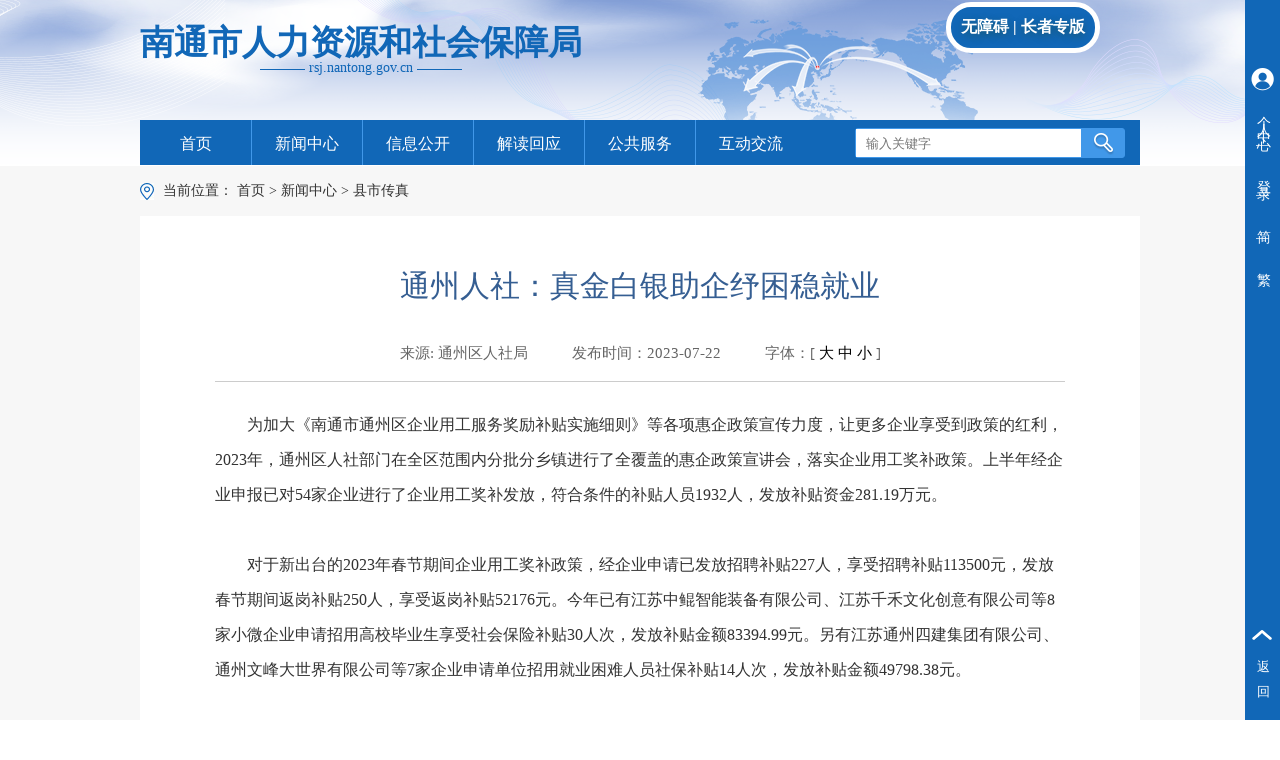

--- FILE ---
content_type: text/html
request_url: https://rsj.nantong.gov.cn/ntsrsj/xscz/content/812a4e28-f68f-4486-9763-f8b75a5eb1a2.html
body_size: 2566
content:
<!doctype html>
<html lang="en">
 <head> 
  <meta charset="UTF-8"> 
  <meta name="viewport" content="width=device-width, initial-scale=1.0"> 
  <meta http-equiv="X-UA-Compatible" content="ie=edge"> 
  <meta name="SiteName" content="南通市人社局"> 
  <meta name="SiteDomain" content="https://rsj.nantong.gov.cn"> 
  <meta name="SiteIDCode" content="3206000025"> 
  <meta name="ColumnName" content="县市传真"> 
  <meta name="ColumnType" content="县市传真"> 
  <meta name="ArticleTitle" content="通州人社：真金白银助企纾困稳就业"> 
  <meta name="PubDate" content="2023-7-22 19:26:39"> 
  <meta name="ContentSource" content="姚舒阳"> 
  <meta name="Keywords" content="通州区 进行 服务"> 
  <meta name="Author" content="姚舒阳"> 
  <meta name="Description" content=""> 
  <meta name="Url" content="/ntsrsj/xscz/content/812a4e28-f68f-4486-9763-f8b75a5eb1a2.html"> 
  <title>通州人社：真金白银助企纾困稳就业 - 县市传真</title> 
  <link rel="stylesheet" href="/ntsrsj/resource/theme/css/reset.css"> 
  <link rel="stylesheet" href="/ntsrsj/resource/theme/css/main.css"> 
  <!-- 列表css --> 
  <link rel="stylesheet" href="/ntsrsj/resource/theme/css/article.css"> 
  <!-- sources --> 
  <script src="/ntsrsj/../truecms/js/jquery-1.7.2.min.js" type="text/javascript"></script> 
  <script src="/ntsrsj/resource/theme/js/jquery.SuperSlide.js"></script> 
  <script type="text/javascript">
	function doZoom(size){
		document.getElementById('zoom').style.fontSize=size+'px';
		$('#zoom p').css('font-size',size);
		}
	</script> 
  <style>
.table_content{font-size: 14px;border-collapse:inherit !important;border-spacing:1px !important;vertical-align:middle !important; }
.table_content td{vertical-align:middle !important; padding:2px !important;margin:2px  !important}
p{font-size:14px;line-height:25px;}
</style> 
  <meta http-equiv="Content-Type" content="text/html; charset=UTF-8"> 
  <meta http-equiv="pragma" content="no-cache"> 
  <meta http-equiv="Cache-Control" content="no-cache,must-revalidate"> 
  <script id="common_js" type="text/javascript" src="/ntsrsj/resource/js/common.js?siteURL=/ntsrsj"></script> 
  <meta name="keywords" content="通州区 进行 服务">
 </head> 
 <body> 
  <!-- header --> 
  <!-- nav --> 
  <script src="/ntsrsj/resource/theme/js/header.js"></script> 
  <div class="bg-grey"> 
   <!-- crumbs --> 
   <div class="m-list-crumbs w-1000"> 
    <i class="icon-local"></i> 
    <span>当前位置：</span> 
    <a href="/ntsrsj" target="_blank">首页</a> 
    <b>&gt;</b> 
    <a href="/ntsrsj/xwzx/xwzx.html" target="_blank">新闻中心</a> 
    <b>&gt;</b> 
    <span>县市传真</span> 
   </div> 
   <!-- article content --> 
   <div id="zoom" class="m-article w-1000"> 
    <h2>通州人社：真金白银助企纾困稳就业</h2> 
    <h3 class="tit-info"> 来源: <span style="padding-right: 40px;">通州区人社局</span> 发布时间：<span style="padding-right: 40px;">2023-07-22</span> 字体：[ <a href="javascript:doZoom(18)" style="color: #000000;"> 大</a> <a href="javascript:doZoom(16)" style="color: #000000;">中</a> <a href="javascript:doZoom(14)" style="color: #000000;">小</a> ] </h3> 
    <p style="line-height: 35px; margin-bottom: 5px; text-indent: 2em; text-align: left;">为加大《南通市通州区企业用工服务奖励补贴实施细则》等各项惠企政策宣传力度，让更多企业享受到政策的红利，2023年，通州区人社部门在全区范围内分批分乡镇进行了全覆盖的惠企政策宣讲会，落实企业用工奖补政策。上半年经企业申报已对54家企业进行了企业用工奖补发放，符合条件的补贴人员1932人，发放补贴资金281.19万元。</p> 
    <p style="line-height: 35px; margin-bottom: 5px; text-indent: 2em; text-align: left;">对于新出台的2023年春节期间企业用工奖补政策，经企业申请已发放招聘补贴227人，享受招聘补贴113500元，发放春节期间返岗补贴250人，享受返岗补贴52176元。今年已有江苏中鲲智能装备有限公司、江苏千禾文化创意有限公司等8家小微企业申请招用高校毕业生享受社会保险补贴30人次，发放补贴金额83394.99元。另有江苏通州四建集团有限公司、通州文峰大世界有限公司等7家企业申请单位招用就业困难人员社保补贴14人次，发放补贴金额49798.38元。</p> 
    <p style="line-height: 35px; margin-bottom: 5px; text-indent: 2em; text-align: left;">通过大数据比对、汇总，以免申即享的方式发放一次性扩岗补助企业263家，人数546人，发放补贴资金81.9万元。对小泉机电、弘雅织业等14家企业发放女职工产假期间社保补贴14人次，发放补贴资金46171.39元，有效减轻了企业的用工成本，切实把各项惠企政策落细落实。</p> 
    <!--开始 内容附件标签--> 
    <!--结束 内容附件标签--> 
    <!-- share --> 
    <div class="m-share"> 
     <span class="num">累计次数：<span id="visitcount" style="color: #ff3438;"></span>次</span> 
     <div class="btn-group pull-right"> 
      <a onclick="javascript:window.print();"><i class="icon-print"></i>打印本页</a> 
      <a class="btn-close" onclick="javascript:window.close();"><i class="icon-close"></i>关闭窗口</a> 
     </div> 
    </div> 
   </div> 
  </div> 
  <!-- footer --> 
  <script src="/ntsrsj/resource/theme/js/footer.js"></script> 
  <script>
  </script> 
  <script id="visits_js" type="text/javascript" src="/ntsrsj/resource/js/visits.js?cmsURL=http://2.84.76.28/truecms&amp;siteId=afc7dd94-0e00-4e62-85d8-857285f453dc&amp;messageId=812a4e28-f68f-4486-9763-f8b75a5eb1a2"></script> 
  <script id="discuss_js" type="text/javascript" src="/ntsrsj/resource/js/discuss.js?cmsURL=http://2.84.76.28/truecms&amp;siteId=afc7dd94-0e00-4e62-85d8-857285f453dc&amp;messageId=812a4e28-f68f-4486-9763-f8b75a5eb1a2"></script> 
  <script type="text/javascript" src="/ntsrsj/resource/js/ckplayer/ckplayer.js" charset="utf-8"></script> 
  <script id="video_js" type="text/javascript" src="/ntsrsj/resource/js/video.js?siteURL=/ntsrsj"></script> 
  <script id="plugin_js" type="text/javascript" src="/ntsrsj/resource/js/plugin.js?siteURL=/ntsrsj"></script>  
 </body>
</html>

--- FILE ---
content_type: text/html;charset=utf-8
request_url: https://rsj.nantong.gov.cn/truesso/ssoLoginController/getUerInfo.do?ticket=null&llq=85f6de5d22a25f4fa059dcde9570b948&_=1769759316701
body_size: 202
content:
{"retcode":"000001","msg":"获取用户信息失败！"}

--- FILE ---
content_type: text/html;charset=utf-8
request_url: https://www.nantong.gov.cn/cmstj/sysVisitorLogController/visit.do?callback=jQuery17207480554457313713_1769759312532&visitorCountry=&visitorProvince=&visitorCity=&siteId=afc7dd94-0e00-4e62-85d8-857285f453dc&messageId=812a4e28-f68f-4486-9763-f8b75a5eb1a2&_=1769759319614
body_size: 276
content:
;jQuery17207480554457313713_1769759312532({"success":true,"error":"","count":196})

--- FILE ---
content_type: text/html;charset=utf-8
request_url: https://www.nantong.gov.cn/truecms/discussController/discussMsg.do?callback=jQuery17207480554457313713_1769759312533&siteId=afc7dd94-0e00-4e62-85d8-857285f453dc&pageNum=&numPerPage=&messageId=812a4e28-f68f-4486-9763-f8b75a5eb1a2&_=1769759319615
body_size: 341
content:
;jQuery17207480554457313713_1769759312533({"success":false,"error":"站点、栏目评论设置错误！"})

--- FILE ---
content_type: text/css
request_url: https://rsj.nantong.gov.cn/ntsrsj/resource/theme/css/main.css
body_size: 5386
content:
body {
  font-family: "Microsoft YaHei";
}

.m-footer *{color:#131313 !important}

.bg {
  width: 100%;
  /* background: #f2f2f2; */
}
.w-1000 {
  width: 1000px;
  min-width: 1000px;
  margin: 0 auto;
}
.header-nav-box {
  height: 166px;
  background: url(../img/header-bg.png) no-repeat top center;
}
.m-header {
  position: relative;
  height: 120px;
}
.l-logo {
  margin-top: 20px;
}
.logo-img {
  float: left;
  width: 173px;
  height: 59px;
  margin-top: 10px;
  margin-right: 30px;
}
.l-logo-tit {
  float: left;
  margin-top: 10px;
  color: #1167b7;
}
.l-logo-tit .font42 {
  font-size: 34px;
  font-weight: bold;
}
.m-link {
  text-align: center;
  font-size: 14px;
  color: #1167b7;
}
.icon-line {
  position: relative;
  top: -2px;
  display: inline-block;
  width: 45px;
  height: 1px;
  background: #1167b7;
}
.header-center {
  position: absolute;
  top: 0;
  right: 0;
  width: 115px;
  height: 40px;
  background: #1167b7;
  opacity: .48;
  filter: alpha(opacity=48);
  border-radius: 3px;
  text-align: center;
  line-height: 40px;
}
.header-center:hover {
  opacity: 1;
  filter: alpha(opacity=100);
}
.header-center a {
  display: inline-block;
  width: 100%;
  color: #fff;
}
.icon-user {
  display: inline-block;
  width: 19px;
  height: 19px;
  vertical-align: middle;
  background: url(../img/icon-user.png) no-repeat center center;
}
/* search */
.r-search {
  width: 270px;
  height: 30px;
  margin-right: 15px;
  margin-top: 8px;
  border-radius: 3px;
  border: 1px solid #4198e9;
  background: #4198e9;
}
.input-search {
  width: 225px;
  height: 28px;
  padding-left: 10px;
  background: #fff;
  border: none;
  outline: none;
}
.icon-search {
  display: inline-block;
  width: 22px;
  height: 22px;
  padding: 15px 21px;
  background: url(../img/icon-search.png) no-repeat center center;
  cursor: pointer;
}
/* nav */
.nav-box {
  height: 45px;
  background: #1167b7;
}
.m-nav {
  display: inline-block;
  width: 666px;
  height: 45px;
}
.m-nav li {
  float: left;
  height: 45px;
  width: 16.66667%;
  border-left: 1px solid #4198e9;
  line-height: 45px;
  text-align: center;
}
.m-nav li:first-child {
  border: none;
}
.m-nav li .menu {
  position: relative;
  display: inline-block;
  height: 45px;
  padding: 0 20px;
  margin-top: 1px;
  color: #fff;
  font-size: 16px;
  cursor: pointer;
}
/* .m-nav li .menu:hover,
.m-nav li.on .menu {
  color: #1167b7;
  background: #fff;
} */
.m-nav-sub {
  display: block;
  visibility: hidden;
  position: absolute;
  top: 43px;
  left: 0;
  width: 112px;
  background: #fff;
  color: #333;
  font-size: 16px;
  line-height: 40px;
  -webkit-box-shadow: 0 0 5px rgba(0,0,0,.3);
  box-shadow: 0 0 5px rgba(0,0,0,.3);
  z-index: 10;
}
.m-nav li .menu:hover .m-nav-sub {
  visibility: visible;
}
.m-nav-sub a.sub-menu {
  display: block;
  padding: 0 16px;
  color: #333;
}
.m-nav-sub a.sub-menu:hover {
  background: #f7f7f7;
}

/* banner&dynamic */
.banner-dynamic-layout {
  height: 315px;
  margin-top: 15px;
  margin-bottom: 10px;
  padding: 18px 10px;
  background: #fff;
}
.m-banner {
  position: relative;
  width: 427px;
  height: 307px;
  overflow: hidden;
}
.m-banner .bd {
  z-index: 1;
}
.m-banner .bd li {
  float: left;
  height: 307px;
  position: relative;
}
.ban-img {
  width: 427px;
  height: 280px;
}
.ban-tit {
  position: absolute;
  bottom: 5px;
  left: 28px;
  width: 370px;
  padding: 20px 10px 0;
  background: rgba(255, 255, 255, .86);
  color: #333;
  font-size: 16px;
  line-height: 35px;
  z-index: 10;
}
.m-banner .hd  {
  position: absolute;
  bottom: 40px;
  left: 50%;
  margin-left: -50px;
  height: 10px;
  z-index: 15;
  text-align: center;
}
.m-banner .hd li {
  display: inline-block;
  width: 10px;
  height: 10px;
  border-radius: 50%;
  margin: 0 2px;
  background: #a7a7a7;
  text-indent: 99999px;
}
.m-banner .hd li.on {
  background: #1167b7;
}

.m-dynamic {
  width: 530px;
}
.m-dynamic-con {
  width: 530px;
  height: 280px;
}
.m-dynamic .hd {
  position: relative;
}
.m-dynamic .hd ul {
  border-bottom: 2px solid #f3f3f3;
}
.m-dynamic .hd li {
  float: left;
  padding: 0 13px;
  color: #333;
  font-size: 16px;
  line-height: 30px;
  cursor: pointer;
}
.m-dynamic .hd li:first-child {
  border: none;
}
.m-dynamic .hd li.on {
  color: #fff;
  background: #1167b7;
}
.more-link {
  position: absolute;
  top: 0px;
  right: 0;
  display: inline-block;
  color: #1167b7;
  font-size: 14px;
  line-height: 30px;
}
.more-link:hover {
  color: #1167b7;
}
.dynamic-item-ul {
  /* padding-top: 10px; */
}
.dynamic-item-ul dd {
  line-height: 31px;
}
.dynamic-item-ul dd a:hover p {
  color: #1167b7;
}
.dynamic-item-ul dd p {
  display: inline-block;
  width: 320px;
  color: #333;
  font-size: 16px;
  vertical-align: middle;
  /* line-height: 2; */
}
.dynamic-item-ul dt {
  width: 100%;
  padding-bottom: 10px;
  border-bottom: 1px solid #ccc;
}
.lst-tit a {
  display: inline-block;
  padding-left: 10px;
  color: #333;
  font-size: 20px;
  line-height: 2;
}
.lst-tit a:hover {
  color: #1167b7;
}
.lst-grap {
  color: #666;
  font-size: 14px;
  text-align: left;
  text-indent: 28px;
}
.lst-grap a {
  color: #666;
}
.icon-dot {
  position: relative;
  top: 2px;
  display: inline-block;
  width: 3px;
  height: 3px;
  margin-right: 10px;
  background: #333;
  vertical-align: middle;
}
.time-date {
  float: right;
  color: #848484;
  font-size: 14px;
  vertical-align: middle;
}
.news-box {
  width: 430px;
}
.m-isicb-part {
  float: left;
  width: 260px;
  /* border: 1px solid #ccc; */
  background: #fff;
}
.insicbox {
  background: #fff;
  padding: 15px 10px;
}
.m-infom-tit {
  width: 222px;
  margin: 0 auto;
  padding: 7px 0;
  background: url(../img/bg12.png) no-repeat center center;
  color: #1167b7;
  font-size: 16px;
  text-align: center;
}
.m-information {
  height: 355px;
  margin-right: 15px;
  border: 1px solid #ccc;
}
.m-server {
  margin-right: 15px;
  width: 345px;
}
.m-server2 {
  width: 345px;
}
.m-hdjl {
  width: 245px;
  height: 220px;
  margin-right: 20px;
}
.m-w350 {
  width: 350px;
}
.m-information-ul {
  position: relative;
  padding: 0 5px;
}
.m-information-ul li {
  float: left;
  display: inline-block;
  height: 70px;
  width: 114px;
  margin: 4px 5px;
  background: #e3f2ff;
  color: #333;
  font-size: 14px;
  text-align: center;
}
.m-information-ul li a {
  color: #1167b7;
}
.m-information-ul li:hover a {
  color: #1167b7;
}
.m-information-ul li span {
  display: inline-block;
  line-height: 1;
  vertical-align: middle;
}
.icon-base2 {
  display: inline-block;
  width: 28px;
  height: 35px;
  margin-left: 22px;
  margin-right: 5px;
  vertical-align: middle;
  background: url(../img/icon-base2.png) no-repeat;
}
.icon-base2.icon-base201 {
  background-position: 0 6px;
}
.icon-base2.icon-base202 {
  background-position: 0 -34px;
}
.icon-base2.icon-base203 {
  background-position: 0 -69px;
}
.icon-base2.icon-base204 {
  background-position: 0 -108px;
}
.icon-base2.icon-base205 {
  background-position: 0 -148px;
}
.icon-base2.icon-base206 {
  background-position: 0 -184px;
}
.icon-base2.icon-base207 {
  background-position: 0 -222px;
}


.icon-yuan {
  display: inline-block;
  width: 5px;
  height: 5px;
  margin-right: 8px;
  background: #94b0c6;
  border-radius: 10px;
  vertical-align: middle;
}
.icon-arrow {
  /* display: none; */
  color: #94b0c6;
  font-style: normal;
  font-weight: bold;
}
/* .m-information-ul li:hover .icon-arrow {
  display: inline-block;
  transition: all .5s linear;
}
.m-information-ul li:hover .icon-yuan {
  display: none;
  transition: all .5s linear;
} */
.m-information-tit {
  display: inline-block;
  width: 95px;
  vertical-align: middle;
}
/* .m-information-ul li:hover .m-information-dl {
  display: block;
} */
.m-information-dl {
  display: block;
  position: absolute;
  top: 20px;
  right: 15px;
  width: 100px;
  transition: all .5s linear;
}
.m-information-dl dd {
  display: block;
  padding: 8px 0 8px 15px;
  line-height: 1;
  font-size: 14px;
}
.m-information-dl dd i.icon-arrow {
  display: inline-block;
  margin-right: 5px;
}
.m-information-dl dd a {
  color: #333;
}
.m-server-list {
  border: 1px solid #ccc;
  height: 355px;
  background: #fff;
}
.m-hdjl .m-server-list,
.m-w350 .m-server-list {
  height: 220px;
}
.m-server-tab .hd {
  position: relative;
  padding: 0 10px;
  border-bottom: 1px solid #ccc;
}
.m-server-tab .hd li {
  position: relative;
  top: 1px;
  float: left;
  height: 32px;
  padding: 0 10px;
  color: #333;
  font-size: 16px;
  line-height: 32px;
  cursor: pointer;
}
.m-server-tab .hd li:first-child {
  border: none;
}
.m-server-tab .hd li.on {
  color: #1167b7;
  border-bottom: 1px solid #c31c0a;
}
.m-server-tab .bd li a {
  display: block;
  width: 100%;
  padding: 0 10px;
  color: #333;
  font-size: 14px;
  line-height: 2;
}
.m-server-tab .bd p {
  display: inline-block;
  width: 225px;
  vertical-align: middle;
}
.m-server-tab .bd li a:hover {
  color: #1167b7;
}
.m-ghj-ad img {
  display: inline-block;
  width: 348px;
  height: 56px;
  margin-top: 10px;
}
.m-interactive-ul {
  padding: 20px 15px;
}
.m-interactive-ul li {
 margin-left: 20px;
  display: inline-block;
  width: 50%;
  color: #333;
  font-size: 14px;
  text-align: center;
}
.m-interactive-ul li a {
  display: inline-block;
  width: 100%;
  color: #333;
}
.icon-base {
  display: block;
  height: 32px;
  margin: 0 auto;
  margin-top: 10px;
  background: url(../img/icon-base.png) no-repeat;
}
.icon-base.icon-base01 {
  width: 34px;
  background-position: 0 0;
}
.icon-base.icon-base02 {
  width: 34px;
  background-position: -105px 0;
}
.icon-base.icon-base03 {
  width: 32px;
  background-position: -210px 0;
}
.icon-base.icon-base04 {
  width: 33px;
  background-position: 0 -79px;
}
.icon-base.icon-base05 {
  width: 34px;
  background-position: -105px -79px;
}
.icon-base.icon-base06 {
  width: 34px;
  background-position: -210px -79px;
}
.bor-bot {
  border-bottom: 1px dashed #ccc;
}
.bor-let {
  border-left: 1px dashed #ccc;
}
.m-concern-tab {
  padding: 20px 10px 10px;
  background: #fff;
}
.m-concern-tab .hd ul {
  padding: 7px 0;
  border-bottom: 1px solid #94b1c9;
}
.m-concern-tab .hd li {
  float: left;
  padding: 0 3px;
  color: #999;
  font-size: 16px;
  line-height: 1;
  cursor: pointer;
}
.m-concern-tab .hd li.on {
  color: #1167b7;
  font-weight: bold;
}
.m-concern-tab .bd {
  padding: 10px 5px 0;
}
.m-concern-tab .bd li a {
  display: block;
  padding: 8px 0;
  color: #333;
  font-size: 14px;
  line-height: 1;
}
.m-concern-tab .bd li a:hover {
  color: #1167b7;
}
.txt-center {
  text-align: center;
}
.m-ggfw .bd ul {
  padding: 7.5px 0;
}
.m-ggfw .bd li a {
  display: block;
  width: 222px;
  height: 71px;
  margin: 7.5px 0;
}
.m-ggfw .bd li img {
  width: 222px;
  height: 71px;
}
.m-hdjl .bd li p {
  width: auto;
  line-height: 1;
}
.swj-tools {
  padding: 0 10px;
}
.swj-tools-ul {
  padding: 0 5px;
}
.swj-tools-ul li {
  float: left;
  width: 220px;
  height: 82px;
  margin: 0 5px;

}
.swj-tools-ul li a {
  display: inline-block;
  width: 220px;
  color: #1167b7;
  text-align: center;
}
.swj-tools-ul li span{
  vertical-align: middle;
}
.m-ggfw .swj-tools-ul li {
  width: 33.333%;
  padding: 0 10px;
}
.slide-tool-prev {
  display: inline-block;
  width: 25px;
  height: 82px;
  background: #e6e6e6 url('../img/icon-prev.png') center center no-repeat;
}
.slide-tool-next {
  display: inline-block;
  width: 25px;
  height: 82px;
  background: #e6e6e6 url('../img/icon-next.png') center center no-repeat;
}
.m-fwrx .bd {
  padding:  0 10px;
  text-align: center;
}
.m-fwrx .bd dt {
  padding: 10px 0;
  color: #bb2234;
  font-size: 16px;
  text-align: center;
  line-height: 1;
}
.m-fwrx .bd dl dd {
  font-size: 14px;
  line-height: 2.2;
  border-top: 1px dashed #ccc;
}
.m-fwrx .bd dl dd.nobor {
  border: none;
}
.m-link-list a {
  float: left;
  width: 25%;
  padding: 0 9px;
  text-align: center;
}
.m-link-list img {
  width: 230px;
  height: 60px;
}
/* footer */
.m-footer {
  padding: 40px 0;
  /* border-top: 1px solid #ccc; */
  /* background: #fff; */
  text-align: center;
}
.icon-dzjg {
  display: inline-block;
  width: 50px;
  height: 61px;
  margin-right: 30px;
  vertical-align: middle;
  background: url(../img/icon-dzjg.png) no-repeat center center;
}
.m-footer-copyright {
  display: inline-block;
  vertical-align: middle;
  color: #131313;
  font-size: 14px;
  line-height: 1;
}
.m-footer-ul {
  display: inline-block;
  padding-bottom: 12px;
}
.m-footer-ul li {
  float: left;
  padding: 0 6px;
  color: #131313;
  font-size: 14px;
  line-height: 1;
  border-left: 1px solid #131313;
}
.m-footer-ul li:first-child {
  border: none;
}
.m-footer-ul li a {
  color: #131313;
}
.m-footer-ul li a:hover {
  color: #1167b7;
}
.icon-zc {
  display: inline-block;
  width: 110px;
  height: 55px;
  margin-left: 25px;
  vertical-align: middle;
  background: url(../img/icon-jc.png) no-repeat center center;
}
.bsdt-tools-ul {
  display: inline-block;
}
.m-bsdt-code {
  display: inline-block;
  width: 134px;
}
.bsdt-tools-ul li {
  height: 48px;
  margin-top: 10px;
}
.m-bsdt-code {
  margin-right: 15px;
  margin-top: 10px;
  color: #333;
  font-size: 14px;
}
.m-yqlj {
  padding: 0 10px;
}
.m-yqlj .m-server-list {
  height: auto;
}
.m-fship-link li {
  float: left;
  width: 33.333%;
  margin: 15px 0;
  text-align: center;
}
.m-fship-link li select {
  width: 250px;
  height: 25px;
  padding-left: 70px;
  text-align: center;
  outline: none;
}


.dqwz{height:35px; line-height:35px; overflow:hidden; *zoom:1; margin-top:10px;}
.dqwz span{background:url(../img/dqwz.jpg) no-repeat left center; padding-left:15px; font-family:"微软雅黑"; font-size:14px;}
.dqwz span a{color:#333333;}
.main{height:311px; overflow:hidden; *zoom:1; margin-top:10px;}

.gun{background:url(../img/img-29.jpg) no-repeat; width:703px; height:311px; overflow:hidden; *zoom:1;}
.title{background:url(../img/img-30.jpg) repeat-x; height:49px; line-height:49px;}
.title span{padding-left:15px; padding-right:15px; background:#1067B7; overflow:hidden; *zoom:1; color:#fff; display:inline-block; font-family:"微软雅黑"; font-size:18px;}
.gun_main{width:694px; overflow:hidden; *zoom:1; margin-top:1px;}


		.txtMarquee-top{ width:694px;  overflow:hidden; position:relative;  }
		.txtMarquee-top .hd{ overflow:hidden;  height:30px; background:#f4f4f4; padding:0 10px;  }
		.txtMarquee-top .hd .prev,.txtMarquee-top .hd .next{ display:block;  width:9px; height:5px; float:right; margin-right:5px; margin-top:10px;  overflow:hidden;
			 cursor:pointer; background:url("../images/arrow.png") 0 -100px no-repeat;}
		.txtMarquee-top .hd .next{ background-position:0 -140px;  }
		.txtMarquee-top .hd .prevStop{ background-position:-60px -100px;  }
		.txtMarquee-top .hd .nextStop{ background-position:-60px -140px;  }
		.txtMarquee-top .bd{ padding:15px;  }
		.txtMarquee-top .infoList li{ height:30px; line-height:30px; font-family:"微软雅黑"; font-size:15px; color:#333333;}
		.txtMarquee-top .infoList li a{color:#333333;}
		.ztd{width:646px; margin:12px auto; overflow:hidden; *zoom:1;}
		.btbt{height:37px; line-height:37px; overflow:hidden; *zoom:1; background:#ebebeb; overflow:hidden;}
		.btbt ul li{float:left; overflow:hidden; *zoom:1; line-height:37px; color:#333333; font-weight:bold; font-size:15px; font-family:"微软雅黑";}
		.btbt ul li a{color:#ebebeb;}
		.one{width:134px; text-align:center; overflow:hidden; *zoom:1;}
		.two{width:216px; text-align:center; overflow:hidden; *zoom:1;}
		.three{width:131px; text-align:center; overflow:hidden; *zoom:1;}
			.four{width:164px; text-align:center; overflow:hidden; *zoom:1;}
			.jgcx{background:url(../img/img-31.jpg) no-repeat; width:463px; height:331px; overflow:hidden; *zoom:1;}
			.jzst_main{width:454px; margin-top:1px; overflow:hidden; *zoom:1;}
			.jtnr{width:336px; margin:30px auto; overflow:hidden;}
			.cx{height:30px; line-height:30px; overflow:hidden; *zoom:1;font-family:"微软雅黑"; font-size:15px;}
			.xk{width:247px; height:28px; border:1px solid #363636; overflow:hidden; *zoom:1; background:#fafafa;}
			.mt30{margin-top:30px; overflow:hidden; *zoom:1;}
			.ysz{background:url(../img/img-32.jpg) no-repeat; width:140px; height:40px; border:0px;}
			.yszy{background:url(../img/img-33.jpg) no-repeat; width:140px; height:40px; border:0px;}
			.qh{background:url(../img/img-34.jpg) no-repeat; width:1199px; height:354px; overflow:hidden; *zoom:1; margin-top:20px;}
			.title1{background:url(../img/img-30.jpg) repeat-x; height:49px; line-height:49px;}
			.title1 span{font-family:"微软雅黑"; font-size:18px; overflow:hidden; *zoom:1; color:#333; padding-left:15px; padding-right:15px;}
.title1 span.fouce{padding-left:15px; padding-right:15px; background:#1067B7; overflow:hidden; *zoom:1; color:#fff; display:inline-block; font-family:"微软雅黑"; font-size:18px;}
.qhnr{width:1189px; margin-top:1px; overflow:hidden; *zoom:1; margin-left:1px;}
.zyt{height:295px; overflow:auto;}
.zyt ul{padding-left:24px; padding-top:14px;}
.zyt ul li{background:url(../img/img-35.jpg) no-repeat left center; padding-left:15px;  font-family:"微软雅黑"; font-size:15px; line-height:33px;}
.zyt ul li a{color:#333333; }

.ann{overflow:hidden; *zoom:1; width:1200px; margin-top:20px; margin-bottom:20px;}
.ann ul li{background:url(../img/img-36.jpg) no-repeat; width:154px; height:125px; overflow:hidden; float:left;}
.ann ul li a{color:#fff; display:block;}
.dy{width:145px; height:115px; overflow:hidden; *zoom:1; background:#5091db; color:#fff; font-family:"微软雅黑"; font-size:18px; text-align:center;  vertical-align:middle; margin-top:1px;}
.dy1{width:145px; height:115px; overflow:hidden; *zoom:1; background:#41a5ae; color:#fff; font-family:"微软雅黑"; font-size:18px; text-align:center;  vertical-align:middle; margin-top:1px;}
.dy2{width:145px; height:115px; overflow:hidden; *zoom:1; background:#dab144; color:#fff; font-family:"微软雅黑"; font-size:18px; text-align:center;  vertical-align:middle; margin-top:1px;}
.dy3{width:145px; height:115px; overflow:hidden; *zoom:1; background:#d55d5d; color:#fff; font-family:"微软雅黑"; font-size:18px; text-align:center;  vertical-align:middle; margin-top:1px;}
.dy4{width:145px; height:115px; overflow:hidden; *zoom:1; background:#645bdb; color:#fff; font-family:"微软雅黑"; font-size:18px; text-align:center;  vertical-align:middle; margin-top:1px;}
.dy5{width:145px; height:115px; overflow:hidden; *zoom:1; background:#196ecb; color:#fff; font-family:"微软雅黑"; font-size:18px; text-align:center;  vertical-align:middle; margin-top:1px;}
.dy6{width:145px; height:115px; overflow:hidden; *zoom:1; background:#60c065; color:#fff; font-family:"微软雅黑"; font-size:18px; text-align:center;  vertical-align:middle; margin-top:1px;}
.dyhg{line-height:24px; vertical-align:middle;}
.dyhg1{line-height:115px; vertical-align:middle;}
.kong{height:30px; overflow:hidden}
.bj{margin-left:20px; overflow:hidden; *zoom:1;}

span#_span_jiucuo {
    display: inline-block;
    position: relative;
    top: 20px;
}

/*.head_top {
    background: url(http://www.nantong.gov.cn/ntsrmzf/resource/theme/img/100zn_2106.png) top;
    height: 150px;
    min-width: 1200px;
}*/



   @media screen and (max-width: 750px) {
.m-fship-link li select{
 padding-left: 0px;
}
.webMapContent{
  width: 100% !important;
}
.m-article p>img{
   width: auto !important;
}
img.tw-editor-pic{
width: 100% !important;
}
.m-footer-copyright{
  display: block;
      text-align: center !important;
}

.m-footer>div>a{
      position: absolute;
    top: 90%;
    left: 20%;
}

.icon-base2{
 display: block;
      margin: 0 auto;
}
 .default_pgCurrentPage{
 width: 30px;
    text-align: center;
}
.btn-group{
  display:none;
}
 .m-footer>div{
  width: 100%;
}
.ban-tit{
     width: 300px;
    bottom: 0px;
    padding:0px;
   line-height: 25px;
}


.wza-btn{
    font-size: 14px!important;
    top: 75%!important;
    margin-right: 0px!important;
    padding:5px!important;
    border:2px!important;
}

.wza-wenzi{
 display:none!important;
}

 .fiexdl{
          display: none !important;
        }
        /* 头部 */
        .m-header {
          width: 100% !important;
          height: initial !important;
          display: flex;
          justify-content: center;
        }

        .w-1000 {
          width: 100% !important;
          min-width: initial !important;
        }

        .m-header-logo {
          margin-top: 0 !important;
        }

        .l-logo {
          background: initial !important;
          display: flex;
          justify-content: center;
          height: 100px !important;
          align-items: center;
        }

        .m-slide-box {
          width: 100% !important;
          height: auto !important;
          margin: 10px 0 !important;
        }

        .m-slide-box ul {
          display: flex;
          flex-wrap: wrap;
          justify-content: center;
        }

        .m-slide-box .bd li {
          width: 45% !important;
          height: 54px !important;
          margin: 6px 6px !important;
        }

        .l-logo-tit {
          margin-top: 0 !important;
        }

        /* 头部 */
        /* 菜单 */
        .m-nav {
          width: 100% !important;
          overflow-x: auto;
          min-width: 0 !important;
    display: flex;
    overflow-y:hidden;
        }

        .m-nav-ul li.on .menu,
        .m-nav-ul li .menu:hover {
          color: #fff !important;
          background: #3467b7 !important;
          width: auto !important;
        }

        ul.dynamic-item-ul {
          padding: 0 15px;
        }

        .r-search {
          display: none !important
        }

        /* 菜单 */
        /* 主要 */

        #yx {
          display: none !important;
        }

        #video.flv {
          display: none !important;
        }

        #fdck {
          display: none !important;
        }

        .pub-right-box {
          display: none !important;
        }

        #fdck2 {
          display: none !important;
        }

        .fiexd2 {
          display: none !important;
        }

        .fiexd1 {
          display: none !important;
        }

        .dynamic-item-ul dd p {
          width: 240px !important;
        }

        .m-dynamic-con {
          height: auto !important;
        }

        .swj-tools {
          display: none !important;
        }

        .m-server-tab.bszn .bd p {
          width: 235px !important;
        }

        .m-fship-link {


          display: flex;
          flex-direction: column;
        }

        .m-information-ul li {
          width: 47% !important;
        }
        .m-nav li .menu{
          width: 110px !important;
        }
        .l-logo-tit .font42{
          font-size: 26px !important;
        }
        .m-nav li{
          width: 100px !important;
        }
        .m-nav li{
          width: initial !important;
        }
        .m-fship-link li{
          width: initial !important;
        }

        .banner-dynamic-layout {
          height: auto !important;
          display: flex;
          flex-direction: column;
        }

        .m-dynamic .hd li {
          padding: 0 2px !important;
         font-size: 14px;
        }

        .lst-tit a {
          text-align: center !important;
        }

        .m-banner {
          width: 100% !important;
        }

        .m-dynamic-con {
          width: 100% !important;
        }

        .m-dynamic {
          width: 100% !important;
        }

        .m-isicb-part {
          width: 100% !important;
        }

        .m-bsdt-code {
          float: left !important;
        }

        /* 主要 */
        /* 页尾 */

        .m-footer-copyright p {
          display: flex;
          flex-direction: column;
          line-height: 25px;
        }

        .m-footer {
          text-align: initial !important;
          position: relative
        }

        span#_span_jiucuo {
          position: absolute !important;
         top: 224px !important;
         right: 70px !important;
        }

        /* 页尾 */
        .m-list-crumbs {
          display: none;
        }

        .m-left-menu {
          width: 100% !important;
          float: none;
        }

        .menu-top {
          display: none;
        }

        .m-con-list {
          background-color: #f9f9f9;
        }

        .m-left-menu {
          width: auto;
          float: none;
          overflow-x: auto;
          padding: 15px;
        }

        .m-first-menu {
          padding: 0 !important;
          background: none !important;
          overflow: hidden;
          height: 40px;
          width: 500px;
        }

        .m-first-menu li {
          line-height: 40px !important;
          height: 40px !important;
          margin-right: 10px;
          float: left;
        }

        .m-first-menu li a {
          background-color: #d7d7d7;
          border-radius: 4px;
          display: block;
          line-height: 40px !important;
          padding: 0 10px;
        }

        .m-first-menu li a:hover {
          background-color: #4175ae;
          color: #fff;
        }

        .m-right-list {
          width: 100% !important;
        }

        .list-tit {
          display: none !important;
        }

        .list-ul {
          padding: 0 15px;
        }

        .list-ul li {
          margin: 5px 0 !important;
          line-height: 35px !important;
        }

        .list-ul li a {
          display: flex;
          align-items: center;
          justify-content: space-between;
        }

        .list-ul li .icon-disc {
          margin: 0 !important;
        }

        .list-ul li .list-text {
          width: 68%;
          padding-right: 0 !important;
        }

        #pagination-digg {
          padding: 15px !important;
          margin-left: 0 !important;
        }

        #pagination-digg li {
          margin-bottom: 10px !important;
        }

        .m-list-crumbs {
          display: none;
        }

        .m-article {
          padding: 20px 15px !important;
          background: #f9f9f9 !important;
        }

        .m-article h2 {
          font-size: 20px !important;
          line-height: 30px !important;
        }

        .m-article .tit-info {
          padding: 15px 0 !important;
          line-height: 30px !important;
        }

        .m-article p {
          text-indent: 0 !important;
        }
     
        .m-article img {
          width: 100%;
          margin: 0 !important;
         height: auto;
        }
      }

--- FILE ---
content_type: text/css
request_url: https://rsj.nantong.gov.cn/ntsrsj/resource/theme/css/article.css
body_size: 577
content:
.w-1200 {
  width: 1200px;
  margin: 0 auto;
}
.bg-grey {
  background: #f7f7f7;
}
/* crumbs */
.m-list-crumbs {
  height: 50px;
  color: #333;
  font-size: 14px;
  line-height: 50px;
}
.icon-local {
  display: inline-block;
  width: 14px;
  height: 17px;
  margin-right: 5px;
  vertical-align: middle;
  background: url(../img/dqwz.jpg) no-repeat center center;
}
.m-list-crumbs a {
  color: #333;
}
.m-list-crumbs a:hover {
  color: #355e92;
}

/* article content */
.m-article {
  padding: 40px 75px;
  background: #fff;
}
.m-article h2 {
  color: #355e92;
  font-size: 30px;
  line-height: 2;
  text-align: center;
}
.m-article .tit-info {
  padding: 30px 0 20px;
  margin-bottom: 10px;
  border-bottom: 1px solid #ccc;
  color: #666;
  font-size: 15px;
  line-height: 1;
  text-align: center;
}
.m-article p {
  padding: 15px 0;
  color: #333;
  font-size: 16px;
  line-height: 2;
  text-indent: 32px;
}
/* share */
.m-share {
  background: #f2f2f2;
  color: #999;
  font-size: 14px;
  line-height: 40px;
}
.icon-add {
  display: inline-block;
  width: 16px;
  height: 16px;
  vertical-align: middle;
  background-position: 0 0;
  background-repeat: no-repeat;
  background: url('../img/icon-share.png');
}
.share-item {
  display: inline-block;
  height: 16px;
  margin-right: 10px;
  vertical-align: middle;
}
.share-item li {
  display: inline-block;
  float: left;
  width: 16px;
  height: 16px;
  margin: 0 5px;
  line-height: 1;
}
.icon-share {
  display: inline-block;
  width: 16px;
  height: 16px;
  background-repeat: no-repeat;
  background: url('../img/icon-share.png');
}
.icon-sina {
  background-position: -24px 0;
}
.icon-weibo {
  background-position: -48px 0;
}
.icon-renren {
  background-position: -72px 0;
}
.icon-qzone {
  background-position: -96px 0;
}
.icon-kaixin {
  background-position: -120px 0;
}
.btn-group a {
  margin-right: 20px;
  cursor: pointer;
}
.icon-print {
  display: inline-block;
  width: 16px;
  height: 16px;
  margin-right: 5px;
  vertical-align: middle;
  background: url(../img/icon-print.png) no-repeat center center;
}
.icon-close {
  display: inline-block;
  width: 11px;
  height: 11px;
  margin-right: 5px;
  vertical-align: middle;
  background: url(../img/icon-close.png) no-repeat center center;
}
.btn-close {
  padding: 3px 8px;
  border: 1px solid #ccc;
  border-radius: 3px;
}



--- FILE ---
content_type: application/javascript; charset=utf-8,gbk
request_url: https://rsj.nantong.gov.cn/ntsrsj/resource/theme/js/right.js
body_size: 42848
content:
(function (name, context, definition) {
  'use strict'
  if (typeof window !== 'undefined' && typeof define === 'function' && define.amd) { define(definition) } else if (typeof module !== 'undefined' && module.exports) { module.exports = definition() } else if (context.exports) { context.exports = definition() } else { context[name] = definition() }
})('Fingerprint2', this, function () {
  'use strict'

  // detect if object is array
  // only implement if no native implementation is available
  if (typeof Array.isArray === 'undefined') {
    Array.isArray = function (obj) {
      return Object.prototype.toString.call(obj) === '[object Array]'
    }
  };

  /// MurmurHash3 related functions

  //
  // Given two 64bit ints (as an array of two 32bit ints) returns the two
  // added together as a 64bit int (as an array of two 32bit ints).
  //
  var x64Add = function (m, n) {
    m = [m[0] >>> 16, m[0] & 0xffff, m[1] >>> 16, m[1] & 0xffff]
    n = [n[0] >>> 16, n[0] & 0xffff, n[1] >>> 16, n[1] & 0xffff]
    var o = [0, 0, 0, 0]
    o[3] += m[3] + n[3]
    o[2] += o[3] >>> 16
    o[3] &= 0xffff
    o[2] += m[2] + n[2]
    o[1] += o[2] >>> 16
    o[2] &= 0xffff
    o[1] += m[1] + n[1]
    o[0] += o[1] >>> 16
    o[1] &= 0xffff
    o[0] += m[0] + n[0]
    o[0] &= 0xffff
    return [(o[0] << 16) | o[1], (o[2] << 16) | o[3]]
  }

  //
  // Given two 64bit ints (as an array of two 32bit ints) returns the two
  // multiplied together as a 64bit int (as an array of two 32bit ints).
  //
  var x64Multiply = function (m, n) {
    m = [m[0] >>> 16, m[0] & 0xffff, m[1] >>> 16, m[1] & 0xffff]
    n = [n[0] >>> 16, n[0] & 0xffff, n[1] >>> 16, n[1] & 0xffff]
    var o = [0, 0, 0, 0]
    o[3] += m[3] * n[3]
    o[2] += o[3] >>> 16
    o[3] &= 0xffff
    o[2] += m[2] * n[3]
    o[1] += o[2] >>> 16
    o[2] &= 0xffff
    o[2] += m[3] * n[2]
    o[1] += o[2] >>> 16
    o[2] &= 0xffff
    o[1] += m[1] * n[3]
    o[0] += o[1] >>> 16
    o[1] &= 0xffff
    o[1] += m[2] * n[2]
    o[0] += o[1] >>> 16
    o[1] &= 0xffff
    o[1] += m[3] * n[1]
    o[0] += o[1] >>> 16
    o[1] &= 0xffff
    o[0] += (m[0] * n[3]) + (m[1] * n[2]) + (m[2] * n[1]) + (m[3] * n[0])
    o[0] &= 0xffff
    return [(o[0] << 16) | o[1], (o[2] << 16) | o[3]]
  }
  //
  // Given a 64bit int (as an array of two 32bit ints) and an int
  // representing a number of bit positions, returns the 64bit int (as an
  // array of two 32bit ints) rotated left by that number of positions.
  //
  var x64Rotl = function (m, n) {
    n %= 64
    if (n === 32) {
      return [m[1], m[0]]
    } else if (n < 32) {
      return [(m[0] << n) | (m[1] >>> (32 - n)), (m[1] << n) | (m[0] >>> (32 - n))]
    } else {
      n -= 32
      return [(m[1] << n) | (m[0] >>> (32 - n)), (m[0] << n) | (m[1] >>> (32 - n))]
    }
  }
  //
  // Given a 64bit int (as an array of two 32bit ints) and an int
  // representing a number of bit positions, returns the 64bit int (as an
  // array of two 32bit ints) shifted left by that number of positions.
  //
  var x64LeftShift = function (m, n) {
    n %= 64
    if (n === 0) {
      return m
    } else if (n < 32) {
      return [(m[0] << n) | (m[1] >>> (32 - n)), m[1] << n]
    } else {
      return [m[1] << (n - 32), 0]
    }
  }
  //
  // Given two 64bit ints (as an array of two 32bit ints) returns the two
  // xored together as a 64bit int (as an array of two 32bit ints).
  //
  var x64Xor = function (m, n) {
    return [m[0] ^ n[0], m[1] ^ n[1]]
  }
  //
  // Given a block, returns murmurHash3's final x64 mix of that block.
  // (`[0, h[0] >>> 1]` is a 33 bit unsigned right shift. This is the
  // only place where we need to right shift 64bit ints.)
  //
  var x64Fmix = function (h) {
    h = x64Xor(h, [0, h[0] >>> 1])
    h = x64Multiply(h, [0xff51afd7, 0xed558ccd])
    h = x64Xor(h, [0, h[0] >>> 1])
    h = x64Multiply(h, [0xc4ceb9fe, 0x1a85ec53])
    h = x64Xor(h, [0, h[0] >>> 1])
    return h
  }

  //
  // Given a string and an optional seed as an int, returns a 128 bit
  // hash using the x64 flavor of MurmurHash3, as an unsigned hex.
  //
  var x64hash128 = function (key, seed) {
    key = key || ''
    seed = seed || 0
    var remainder = key.length % 16
    var bytes = key.length - remainder
    var h1 = [0, seed]
    var h2 = [0, seed]
    var k1 = [0, 0]
    var k2 = [0, 0]
    var c1 = [0x87c37b91, 0x114253d5]
    var c2 = [0x4cf5ad43, 0x2745937f]
    for (var i = 0; i < bytes; i = i + 16) {
      k1 = [((key.charCodeAt(i + 4) & 0xff)) | ((key.charCodeAt(i + 5) & 0xff) << 8) | ((key.charCodeAt(i + 6) & 0xff) << 16) | ((key.charCodeAt(i + 7) & 0xff) << 24), ((key.charCodeAt(i) & 0xff)) | ((key.charCodeAt(i + 1) & 0xff) << 8) | ((key.charCodeAt(i + 2) & 0xff) << 16) | ((key.charCodeAt(i + 3) & 0xff) << 24)]
      k2 = [((key.charCodeAt(i + 12) & 0xff)) | ((key.charCodeAt(i + 13) & 0xff) << 8) | ((key.charCodeAt(i + 14) & 0xff) << 16) | ((key.charCodeAt(i + 15) & 0xff) << 24), ((key.charCodeAt(i + 8) & 0xff)) | ((key.charCodeAt(i + 9) & 0xff) << 8) | ((key.charCodeAt(i + 10) & 0xff) << 16) | ((key.charCodeAt(i + 11) & 0xff) << 24)]
      k1 = x64Multiply(k1, c1)
      k1 = x64Rotl(k1, 31)
      k1 = x64Multiply(k1, c2)
      h1 = x64Xor(h1, k1)
      h1 = x64Rotl(h1, 27)
      h1 = x64Add(h1, h2)
      h1 = x64Add(x64Multiply(h1, [0, 5]), [0, 0x52dce729])
      k2 = x64Multiply(k2, c2)
      k2 = x64Rotl(k2, 33)
      k2 = x64Multiply(k2, c1)
      h2 = x64Xor(h2, k2)
      h2 = x64Rotl(h2, 31)
      h2 = x64Add(h2, h1)
      h2 = x64Add(x64Multiply(h2, [0, 5]), [0, 0x38495ab5])
    }
    k1 = [0, 0]
    k2 = [0, 0]
    switch (remainder) {
      case 15:
        k2 = x64Xor(k2, x64LeftShift([0, key.charCodeAt(i + 14)], 48))
      // fallthrough
      case 14:
        k2 = x64Xor(k2, x64LeftShift([0, key.charCodeAt(i + 13)], 40))
      // fallthrough
      case 13:
        k2 = x64Xor(k2, x64LeftShift([0, key.charCodeAt(i + 12)], 32))
      // fallthrough
      case 12:
        k2 = x64Xor(k2, x64LeftShift([0, key.charCodeAt(i + 11)], 24))
      // fallthrough
      case 11:
        k2 = x64Xor(k2, x64LeftShift([0, key.charCodeAt(i + 10)], 16))
      // fallthrough
      case 10:
        k2 = x64Xor(k2, x64LeftShift([0, key.charCodeAt(i + 9)], 8))
      // fallthrough
      case 9:
        k2 = x64Xor(k2, [0, key.charCodeAt(i + 8)])
        k2 = x64Multiply(k2, c2)
        k2 = x64Rotl(k2, 33)
        k2 = x64Multiply(k2, c1)
        h2 = x64Xor(h2, k2)
      // fallthrough
      case 8:
        k1 = x64Xor(k1, x64LeftShift([0, key.charCodeAt(i + 7)], 56))
      // fallthrough
      case 7:
        k1 = x64Xor(k1, x64LeftShift([0, key.charCodeAt(i + 6)], 48))
      // fallthrough
      case 6:
        k1 = x64Xor(k1, x64LeftShift([0, key.charCodeAt(i + 5)], 40))
      // fallthrough
      case 5:
        k1 = x64Xor(k1, x64LeftShift([0, key.charCodeAt(i + 4)], 32))
      // fallthrough
      case 4:
        k1 = x64Xor(k1, x64LeftShift([0, key.charCodeAt(i + 3)], 24))
      // fallthrough
      case 3:
        k1 = x64Xor(k1, x64LeftShift([0, key.charCodeAt(i + 2)], 16))
      // fallthrough
      case 2:
        k1 = x64Xor(k1, x64LeftShift([0, key.charCodeAt(i + 1)], 8))
      // fallthrough
      case 1:
        k1 = x64Xor(k1, [0, key.charCodeAt(i)])
        k1 = x64Multiply(k1, c1)
        k1 = x64Rotl(k1, 31)
        k1 = x64Multiply(k1, c2)
        h1 = x64Xor(h1, k1)
      // fallthrough
    }
    h1 = x64Xor(h1, [0, key.length])
    h2 = x64Xor(h2, [0, key.length])
    h1 = x64Add(h1, h2)
    h2 = x64Add(h2, h1)
    h1 = x64Fmix(h1)
    h2 = x64Fmix(h2)
    h1 = x64Add(h1, h2)
    h2 = x64Add(h2, h1)
    return ('00000000' + (h1[0] >>> 0).toString(16)).slice(-8) + ('00000000' + (h1[1] >>> 0).toString(16)).slice(-8) + ('00000000' + (h2[0] >>> 0).toString(16)).slice(-8) + ('00000000' + (h2[1] >>> 0).toString(16)).slice(-8)
  }

  var defaultOptions = {
    preprocessor: null,
    audio: {
      timeout: 1000,
      // On iOS 11, audio context can only be used in response to user interaction.
      // We require users to explicitly enable audio fingerprinting on iOS 11.
      // See https://stackoverflow.com/questions/46363048/onaudioprocess-not-called-on-ios11#46534088
      excludeIOS11: true
    },
    fonts: {
      swfContainerId: 'fingerprintjs2',
      swfPath: 'flash/compiled/FontList.swf',
      userDefinedFonts: [],
      extendedJsFonts: false
    },
    screen: {
      // To ensure consistent fingerprints when users rotate their mobile devices
      detectScreenOrientation: true
    },
    plugins: {
      sortPluginsFor: [/palemoon/i],
      excludeIE: false
    },
    extraComponents: [],
    excludes: {
      // Unreliable on Windows, see https://github.com/Valve/fingerprintjs2/issues/375
      'enumerateDevices': true,
      // devicePixelRatio depends on browser zoom, and it's impossible to detect browser zoom
      'pixelRatio': true,
      // DNT depends on incognito mode for some browsers (Chrome) and it's impossible to detect incognito mode
      'doNotTrack': true,
      // uses js fonts already
      'fontsFlash': true
    },
    NOT_AVAILABLE: 'not available',
    ERROR: 'error',
    EXCLUDED: 'excluded'
  }

  var each = function (obj, iterator) {
    if (Array.prototype.forEach && obj.forEach === Array.prototype.forEach) {
      obj.forEach(iterator)
    } else if (obj.length === +obj.length) {
      for (var i = 0, l = obj.length; i < l; i++) {
        iterator(obj[i], i, obj)
      }
    } else {
      for (var key in obj) {
        if (obj.hasOwnProperty(key)) {
          iterator(obj[key], key, obj)
        }
      }
    }
  }

  var map = function (obj, iterator) {
    var results = []
    // Not using strict equality so that this acts as a
    // shortcut to checking for `null` and `undefined`.
    if (obj == null) {
      return results
    }
    if (Array.prototype.map && obj.map === Array.prototype.map) { return obj.map(iterator) }
    each(obj, function (value, index, list) {
      results.push(iterator(value, index, list))
    })
    return results
  }

  var extendSoft = function (target, source) {
    if (source == null) { return target }
    var value
    var key
    for (key in source) {
      value = source[key]
      if (value != null && !(Object.prototype.hasOwnProperty.call(target, key))) {
        target[key] = value
      }
    }
    return target
  }

  // https://developer.mozilla.org/en-US/docs/Web/API/MediaDevices/enumerateDevices
  var enumerateDevicesKey = function (done, options) {
    if (!isEnumerateDevicesSupported()) {
      return done(options.NOT_AVAILABLE)
    }
    navigator.mediaDevices.enumerateDevices().then(function (devices) {
      done(devices.map(function (device) {
        return 'id=' + device.deviceId + ';gid=' + device.groupId + ';' + device.kind + ';' + device.label
      }))
    })['catch'](function (error) {
      done(error)
    })
  }

  var isEnumerateDevicesSupported = function () {
    return (navigator.mediaDevices && navigator.mediaDevices.enumerateDevices)
  }
  // Inspired by and based on https://github.com/cozylife/audio-fingerprint
  var audioKey = function (done, options) {
    var audioOptions = options.audio
    if (audioOptions.excludeIOS11 && navigator.userAgent.match(/OS 11.+Version\/11.+Safari/)) {
      // See comment for excludeUserAgent and https://stackoverflow.com/questions/46363048/onaudioprocess-not-called-on-ios11#46534088
      return done(options.EXCLUDED)
    }

    var AudioContext = window.OfflineAudioContext || window.webkitOfflineAudioContext

    if (AudioContext == null) {
      return done(options.NOT_AVAILABLE)
    }

    var context = new AudioContext(1, 44100, 44100)

    var oscillator = context.createOscillator()
    oscillator.type = 'triangle'
    oscillator.frequency.setValueAtTime(10000, context.currentTime)

    var compressor = context.createDynamicsCompressor()
    each([
      ['threshold', -50],
      ['knee', 40],
      ['ratio', 12],
      ['reduction', -20],
      ['attack', 0],
      ['release', 0.25]
    ], function (item) {
      if (compressor[item[0]] !== undefined && typeof compressor[item[0]].setValueAtTime === 'function') {
        compressor[item[0]].setValueAtTime(item[1], context.currentTime)
      }
    })

    oscillator.connect(compressor)
    compressor.connect(context.destination)
    oscillator.start(0)
    context.startRendering()

    var audioTimeoutId = setTimeout(function () {
      console.warn('Audio fingerprint timed out. Please report bug at https://github.com/Valve/fingerprintjs2 with your user agent: "' + navigator.userAgent + '".')
      context.oncomplete = function () { }
      context = null
      return done('audioTimeout')
    }, audioOptions.timeout)

    context.oncomplete = function (event) {
      var fingerprint
      try {
        clearTimeout(audioTimeoutId)
        fingerprint = event.renderedBuffer.getChannelData(0)
          .slice(4500, 5000)
          .reduce(function (acc, val) { return acc + Math.abs(val) }, 0)
          .toString()
        oscillator.disconnect()
        compressor.disconnect()
      } catch (error) {
        done(error)
        return
      }
      done(fingerprint)
    }
  }
  var UserAgent = function (done) {
    done(navigator.userAgent)
  }
  var webdriver = function (done, options) {
    done(navigator.webdriver == null ? options.NOT_AVAILABLE : navigator.webdriver)
  }
  var languageKey = function (done, options) {
    done(navigator.language || navigator.userLanguage || navigator.browserLanguage || navigator.systemLanguage || options.NOT_AVAILABLE)
  }
  var colorDepthKey = function (done, options) {
    done(window.screen.colorDepth || options.NOT_AVAILABLE)
  }
  var deviceMemoryKey = function (done, options) {
    done(navigator.deviceMemory || options.NOT_AVAILABLE)
  }
  var pixelRatioKey = function (done, options) {
    done(window.devicePixelRatio || options.NOT_AVAILABLE)
  }
  var screenResolutionKey = function (done, options) {
    done(getScreenResolution(options))
  }
  var getScreenResolution = function (options) {
    var resolution = [window.screen.width, window.screen.height]
    if (options.screen.detectScreenOrientation) {
      resolution.sort().reverse()
    }
    return resolution
  }
  var availableScreenResolutionKey = function (done, options) {
    done(getAvailableScreenResolution(options))
  }
  var getAvailableScreenResolution = function (options) {
    if (window.screen.availWidth && window.screen.availHeight) {
      var available = [window.screen.availHeight, window.screen.availWidth]
      if (options.screen.detectScreenOrientation) {
        available.sort().reverse()
      }
      return available
    }
    // headless browsers
    return options.NOT_AVAILABLE
  }
  var timezoneOffset = function (done) {
    done(new Date().getTimezoneOffset())
  }
  var timezone = function (done, options) {
    if (window.Intl && window.Intl.DateTimeFormat) {
      done(new window.Intl.DateTimeFormat().resolvedOptions().timeZone)
      return
    }
    done(options.NOT_AVAILABLE)
  }
  var sessionStorageKey = function (done, options) {
    done(hasSessionStorage(options))
  }
  var localStorageKey = function (done, options) {
    done(hasLocalStorage(options))
  }
  var indexedDbKey = function (done, options) {
    done(hasIndexedDB(options))
  }
  var addBehaviorKey = function (done) {
    // body might not be defined at this point or removed programmatically
    done(!!(document.body && document.body.addBehavior))
  }
  var openDatabaseKey = function (done) {
    done(!!window.openDatabase)
  }
  var cpuClassKey = function (done, options) {
    done(getNavigatorCpuClass(options))
  }
  var platformKey = function (done, options) {
    done(getNavigatorPlatform(options))
  }
  var doNotTrackKey = function (done, options) {
    done(getDoNotTrack(options))
  }
  var canvasKey = function (done, options) {
    if (isCanvasSupported()) {
      done(getCanvasFp(options))
      return
    }
    done(options.NOT_AVAILABLE)
  }
  var webglKey = function (done, options) {
    if (isWebGlSupported()) {
      done(getWebglFp())
      return
    }
    done(options.NOT_AVAILABLE)
  }
  var webglVendorAndRendererKey = function (done) {
    if (isWebGlSupported()) {
      done(getWebglVendorAndRenderer())
      return
    }
    done()
  }
  var adBlockKey = function (done) {
    done(getAdBlock())
  }
  var hasLiedLanguagesKey = function (done) {
    done(getHasLiedLanguages())
  }
  var hasLiedResolutionKey = function (done) {
    done(getHasLiedResolution())
  }
  var hasLiedOsKey = function (done) {
    done(getHasLiedOs())
  }
  var hasLiedBrowserKey = function (done) {
    done(getHasLiedBrowser())
  }
  // flash fonts (will increase fingerprinting time 20X to ~ 130-150ms)
  var flashFontsKey = function (done, options) {
    // we do flash if swfobject is loaded
    if (!hasSwfObjectLoaded()) {
      return done('swf object not loaded')
    }
    if (!hasMinFlashInstalled()) {
      return done('flash not installed')
    }
    if (!options.fonts.swfPath) {
      return done('missing options.fonts.swfPath')
    }
    loadSwfAndDetectFonts(function (fonts) {
      done(fonts)
    }, options)
  }
  // kudos to http://www.lalit.org/lab/javascript-css-font-detect/
  var jsFontsKey = function (done, options) {
    // a font will be compared against all the three default fonts.
    // and if it doesn't match all 3 then that font is not available.
    var baseFonts = ['monospace', 'sans-serif', 'serif']

    var fontList = [
      'Andale Mono', 'Arial', 'Arial Black', 'Arial Hebrew', 'Arial MT', 'Arial Narrow', 'Arial Rounded MT Bold', 'Arial Unicode MS',
      'Bitstream Vera Sans Mono', 'Book Antiqua', 'Bookman Old Style',
      'Calibri', 'Cambria', 'Cambria Math', 'Century', 'Century Gothic', 'Century Schoolbook', 'Comic Sans', 'Comic Sans MS', 'Consolas', 'Courier', 'Courier New',
      'Geneva', 'Georgia',
      'Helvetica', 'Helvetica Neue',
      'Impact',
      'Lucida Bright', 'Lucida Calligraphy', 'Lucida Console', 'Lucida Fax', 'LUCIDA GRANDE', 'Lucida Handwriting', 'Lucida Sans', 'Lucida Sans Typewriter', 'Lucida Sans Unicode',
      'Microsoft Sans Serif', 'Monaco', 'Monotype Corsiva', 'MS Gothic', 'MS Outlook', 'MS PGothic', 'MS Reference Sans Serif', 'MS Sans Serif', 'MS Serif', 'MYRIAD', 'MYRIAD PRO',
      'Palatino', 'Palatino Linotype',
      'Segoe Print', 'Segoe Script', 'Segoe UI', 'Segoe UI Light', 'Segoe UI Semibold', 'Segoe UI Symbol',
      'Tahoma', 'Times', 'Times New Roman', 'Times New Roman PS', 'Trebuchet MS',
      'Verdana', 'Wingdings', 'Wingdings 2', 'Wingdings 3'
    ]

    if (options.fonts.extendedJsFonts) {
      var extendedFontList = [
        'Abadi MT Condensed Light', 'Academy Engraved LET', 'ADOBE CASLON PRO', 'Adobe Garamond', 'ADOBE GARAMOND PRO', 'Agency FB', 'Aharoni', 'Albertus Extra Bold', 'Albertus Medium', 'Algerian', 'Amazone BT', 'American Typewriter',
        'American Typewriter Condensed', 'AmerType Md BT', 'Andalus', 'Angsana New', 'AngsanaUPC', 'Antique Olive', 'Aparajita', 'Apple Chancery', 'Apple Color Emoji', 'Apple SD Gothic Neo', 'Arabic Typesetting', 'ARCHER',
        'ARNO PRO', 'Arrus BT', 'Aurora Cn BT', 'AvantGarde Bk BT', 'AvantGarde Md BT', 'AVENIR', 'Ayuthaya', 'Bandy', 'Bangla Sangam MN', 'Bank Gothic', 'BankGothic Md BT', 'Baskerville',
        'Baskerville Old Face', 'Batang', 'BatangChe', 'Bauer Bodoni', 'Bauhaus 93', 'Bazooka', 'Bell MT', 'Bembo', 'Benguiat Bk BT', 'Berlin Sans FB', 'Berlin Sans FB Demi', 'Bernard MT Condensed', 'BernhardFashion BT', 'BernhardMod BT', 'Big Caslon', 'BinnerD',
        'Blackadder ITC', 'BlairMdITC TT', 'Bodoni 72', 'Bodoni 72 Oldstyle', 'Bodoni 72 Smallcaps', 'Bodoni MT', 'Bodoni MT Black', 'Bodoni MT Condensed', 'Bodoni MT Poster Compressed',
        'Bookshelf Symbol 7', 'Boulder', 'Bradley Hand', 'Bradley Hand ITC', 'Bremen Bd BT', 'Britannic Bold', 'Broadway', 'Browallia New', 'BrowalliaUPC', 'Brush Script MT', 'Californian FB', 'Calisto MT', 'Calligrapher', 'Candara',
        'CaslonOpnface BT', 'Castellar', 'Centaur', 'Cezanne', 'CG Omega', 'CG Times', 'Chalkboard', 'Chalkboard SE', 'Chalkduster', 'Charlesworth', 'Charter Bd BT', 'Charter BT', 'Chaucer',
        'ChelthmITC Bk BT', 'Chiller', 'Clarendon', 'Clarendon Condensed', 'CloisterBlack BT', 'Cochin', 'Colonna MT', 'Constantia', 'Cooper Black', 'Copperplate', 'Copperplate Gothic', 'Copperplate Gothic Bold',
        'Copperplate Gothic Light', 'CopperplGoth Bd BT', 'Corbel', 'Cordia New', 'CordiaUPC', 'Cornerstone', 'Coronet', 'Cuckoo', 'Curlz MT', 'DaunPenh', 'Dauphin', 'David', 'DB LCD Temp', 'DELICIOUS', 'Denmark',
        'DFKai-SB', 'Didot', 'DilleniaUPC', 'DIN', 'DokChampa', 'Dotum', 'DotumChe', 'Ebrima', 'Edwardian Script ITC', 'Elephant', 'English 111 Vivace BT', 'Engravers MT', 'EngraversGothic BT', 'Eras Bold ITC', 'Eras Demi ITC', 'Eras Light ITC', 'Eras Medium ITC',
        'EucrosiaUPC', 'Euphemia', 'Euphemia UCAS', 'EUROSTILE', 'Exotc350 Bd BT', 'FangSong', 'Felix Titling', 'Fixedsys', 'FONTIN', 'Footlight MT Light', 'Forte',
        'FrankRuehl', 'Fransiscan', 'Freefrm721 Blk BT', 'FreesiaUPC', 'Freestyle Script', 'French Script MT', 'FrnkGothITC Bk BT', 'Fruitger', 'FRUTIGER',
        'Futura', 'Futura Bk BT', 'Futura Lt BT', 'Futura Md BT', 'Futura ZBlk BT', 'FuturaBlack BT', 'Gabriola', 'Galliard BT', 'Gautami', 'Geeza Pro', 'Geometr231 BT', 'Geometr231 Hv BT', 'Geometr231 Lt BT', 'GeoSlab 703 Lt BT',
        'GeoSlab 703 XBd BT', 'Gigi', 'Gill Sans', 'Gill Sans MT', 'Gill Sans MT Condensed', 'Gill Sans MT Ext Condensed Bold', 'Gill Sans Ultra Bold', 'Gill Sans Ultra Bold Condensed', 'Gisha', 'Gloucester MT Extra Condensed', 'GOTHAM', 'GOTHAM BOLD',
        'Goudy Old Style', 'Goudy Stout', 'GoudyHandtooled BT', 'GoudyOLSt BT', 'Gujarati Sangam MN', 'Gulim', 'GulimChe', 'Gungsuh', 'GungsuhChe', 'Gurmukhi MN', 'Haettenschweiler', 'Harlow Solid Italic', 'Harrington', 'Heather', 'Heiti SC', 'Heiti TC', 'HELV',
        'Herald', 'High Tower Text', 'Hiragino Kaku Gothic ProN', 'Hiragino Mincho ProN', 'Hoefler Text', 'Humanst 521 Cn BT', 'Humanst521 BT', 'Humanst521 Lt BT', 'Imprint MT Shadow', 'Incised901 Bd BT', 'Incised901 BT',
        'Incised901 Lt BT', 'INCONSOLATA', 'Informal Roman', 'Informal011 BT', 'INTERSTATE', 'IrisUPC', 'Iskoola Pota', 'JasmineUPC', 'Jazz LET', 'Jenson', 'Jester', 'Jokerman', 'Juice ITC', 'Kabel Bk BT', 'Kabel Ult BT', 'Kailasa', 'KaiTi', 'Kalinga', 'Kannada Sangam MN',
        'Kartika', 'Kaufmann Bd BT', 'Kaufmann BT', 'Khmer UI', 'KodchiangUPC', 'Kokila', 'Korinna BT', 'Kristen ITC', 'Krungthep', 'Kunstler Script', 'Lao UI', 'Latha', 'Leelawadee', 'Letter Gothic', 'Levenim MT', 'LilyUPC', 'Lithograph', 'Lithograph Light', 'Long Island',
        'Lydian BT', 'Magneto', 'Maiandra GD', 'Malayalam Sangam MN', 'Malgun Gothic',
        'Mangal', 'Marigold', 'Marion', 'Marker Felt', 'Market', 'Marlett', 'Matisse ITC', 'Matura MT Script Capitals', 'Meiryo', 'Meiryo UI', 'Microsoft Himalaya', 'Microsoft JhengHei', 'Microsoft New Tai Lue', 'Microsoft PhagsPa', 'Microsoft Tai Le',
        'Microsoft Uighur', 'Microsoft YaHei', 'Microsoft Yi Baiti', 'MingLiU', 'MingLiU_HKSCS', 'MingLiU_HKSCS-ExtB', 'MingLiU-ExtB', 'Minion', 'Minion Pro', 'Miriam', 'Miriam Fixed', 'Mistral', 'Modern', 'Modern No. 20', 'Mona Lisa Solid ITC TT', 'Mongolian Baiti',
        'MONO', 'MoolBoran', 'Mrs Eaves', 'MS LineDraw', 'MS Mincho', 'MS PMincho', 'MS Reference Specialty', 'MS UI Gothic', 'MT Extra', 'MUSEO', 'MV Boli',
        'Nadeem', 'Narkisim', 'NEVIS', 'News Gothic', 'News GothicMT', 'NewsGoth BT', 'Niagara Engraved', 'Niagara Solid', 'Noteworthy', 'NSimSun', 'Nyala', 'OCR A Extended', 'Old Century', 'Old English Text MT', 'Onyx', 'Onyx BT', 'OPTIMA', 'Oriya Sangam MN',
        'OSAKA', 'OzHandicraft BT', 'Palace Script MT', 'Papyrus', 'Parchment', 'Party LET', 'Pegasus', 'Perpetua', 'Perpetua Titling MT', 'PetitaBold', 'Pickwick', 'Plantagenet Cherokee', 'Playbill', 'PMingLiU', 'PMingLiU-ExtB',
        'Poor Richard', 'Poster', 'PosterBodoni BT', 'PRINCETOWN LET', 'Pristina', 'PTBarnum BT', 'Pythagoras', 'Raavi', 'Rage Italic', 'Ravie', 'Ribbon131 Bd BT', 'Rockwell', 'Rockwell Condensed', 'Rockwell Extra Bold', 'Rod', 'Roman', 'Sakkal Majalla',
        'Santa Fe LET', 'Savoye LET', 'Sceptre', 'Script', 'Script MT Bold', 'SCRIPTINA', 'Serifa', 'Serifa BT', 'Serifa Th BT', 'ShelleyVolante BT', 'Sherwood',
        'Shonar Bangla', 'Showcard Gothic', 'Shruti', 'Signboard', 'SILKSCREEN', 'SimHei', 'Simplified Arabic', 'Simplified Arabic Fixed', 'SimSun', 'SimSun-ExtB', 'Sinhala Sangam MN', 'Sketch Rockwell', 'Skia', 'Small Fonts', 'Snap ITC', 'Snell Roundhand', 'Socket',
        'Souvenir Lt BT', 'Staccato222 BT', 'Steamer', 'Stencil', 'Storybook', 'Styllo', 'Subway', 'Swis721 BlkEx BT', 'Swiss911 XCm BT', 'Sylfaen', 'Synchro LET', 'System', 'Tamil Sangam MN', 'Technical', 'Teletype', 'Telugu Sangam MN', 'Tempus Sans ITC',
        'Terminal', 'Thonburi', 'Traditional Arabic', 'Trajan', 'TRAJAN PRO', 'Tristan', 'Tubular', 'Tunga', 'Tw Cen MT', 'Tw Cen MT Condensed', 'Tw Cen MT Condensed Extra Bold',
        'TypoUpright BT', 'Unicorn', 'Univers', 'Univers CE 55 Medium', 'Univers Condensed', 'Utsaah', 'Vagabond', 'Vani', 'Vijaya', 'Viner Hand ITC', 'VisualUI', 'Vivaldi', 'Vladimir Script', 'Vrinda', 'Westminster', 'WHITNEY', 'Wide Latin',
        'ZapfEllipt BT', 'ZapfHumnst BT', 'ZapfHumnst Dm BT', 'Zapfino', 'Zurich BlkEx BT', 'Zurich Ex BT', 'ZWAdobeF']
      fontList = fontList.concat(extendedFontList)
    }

    fontList = fontList.concat(options.fonts.userDefinedFonts)

    // remove duplicate fonts
    fontList = fontList.filter(function (font, position) {
      return fontList.indexOf(font) === position
    })

    // we use m or w because these two characters take up the maximum width.
    // And we use a LLi so that the same matching fonts can get separated
    var testString = 'mmmmmmmmmmlli'

    // we test using 72px font size, we may use any size. I guess larger the better.
    var testSize = '72px'

    var h = document.getElementsByTagName('body')[0]

    // div to load spans for the base fonts
    var baseFontsDiv = document.createElement('div')

    // div to load spans for the fonts to detect
    var fontsDiv = document.createElement('div')

    var defaultWidth = {}
    var defaultHeight = {}

    // creates a span where the fonts will be loaded
    var createSpan = function () {
      var s = document.createElement('span')
      /*
       * We need this css as in some weird browser this
       * span elements shows up for a microSec which creates a
       * bad user experience
       */
      s.style.position = 'absolute'
      s.style.left = '-9999px'
      s.style.fontSize = testSize

      // css font reset to reset external styles
      s.style.fontStyle = 'normal'
      s.style.fontWeight = 'normal'
      s.style.letterSpacing = 'normal'
      s.style.lineBreak = 'auto'
      s.style.lineHeight = 'normal'
      s.style.textTransform = 'none'
      s.style.textAlign = 'left'
      s.style.textDecoration = 'none'
      s.style.textShadow = 'none'
      s.style.whiteSpace = 'normal'
      s.style.wordBreak = 'normal'
      s.style.wordSpacing = 'normal'

      s.innerHTML = testString
      return s
    }

    // creates a span and load the font to detect and a base font for fallback
    var createSpanWithFonts = function (fontToDetect, baseFont) {
      var s = createSpan()
      s.style.fontFamily = "'" + fontToDetect + "'," + baseFont
      return s
    }

    // creates spans for the base fonts and adds them to baseFontsDiv
    var initializeBaseFontsSpans = function () {
      var spans = []
      for (var index = 0, length = baseFonts.length; index < length; index++) {
        var s = createSpan()
        s.style.fontFamily = baseFonts[index]
        baseFontsDiv.appendChild(s)
        spans.push(s)
      }
      return spans
    }

    // creates spans for the fonts to detect and adds them to fontsDiv
    var initializeFontsSpans = function () {
      var spans = {}
      for (var i = 0, l = fontList.length; i < l; i++) {
        var fontSpans = []
        for (var j = 0, numDefaultFonts = baseFonts.length; j < numDefaultFonts; j++) {
          var s = createSpanWithFonts(fontList[i], baseFonts[j])
          fontsDiv.appendChild(s)
          fontSpans.push(s)
        }
        spans[fontList[i]] = fontSpans // Stores {fontName : [spans for that font]}
      }
      return spans
    }

    // checks if a font is available
    var isFontAvailable = function (fontSpans) {
      var detected = false
      for (var i = 0; i < baseFonts.length; i++) {
        detected = (fontSpans[i].offsetWidth !== defaultWidth[baseFonts[i]] || fontSpans[i].offsetHeight !== defaultHeight[baseFonts[i]])
        if (detected) {
          return detected
        }
      }
      return detected
    }

    // create spans for base fonts
    var baseFontsSpans = initializeBaseFontsSpans()

    // add the spans to the DOM
    h.appendChild(baseFontsDiv)

    // get the default width for the three base fonts
    for (var index = 0, length = baseFonts.length; index < length; index++) {
      defaultWidth[baseFonts[index]] = baseFontsSpans[index].offsetWidth // width for the default font
      defaultHeight[baseFonts[index]] = baseFontsSpans[index].offsetHeight // height for the default font
    }

    // create spans for fonts to detect
    var fontsSpans = initializeFontsSpans()

    // add all the spans to the DOM
    h.appendChild(fontsDiv)

    // check available fonts
    var available = []
    for (var i = 0, l = fontList.length; i < l; i++) {
      if (isFontAvailable(fontsSpans[fontList[i]])) {
        available.push(fontList[i])
      }
    }

    // remove spans from DOM
    h.removeChild(fontsDiv)
    h.removeChild(baseFontsDiv)
    done(available)
  }
  var pluginsComponent = function (done, options) {
    if (isIE()) {
      if (!options.plugins.excludeIE) {
        done(getIEPlugins(options))
      } else {
        done(options.EXCLUDED)
      }
    } else {
      done(getRegularPlugins(options))
    }
  }
  var getRegularPlugins = function (options) {
    if (navigator.plugins == null) {
      return options.NOT_AVAILABLE
    }

    var plugins = []
    // plugins isn't defined in Node envs.
    for (var i = 0, l = navigator.plugins.length; i < l; i++) {
      if (navigator.plugins[i]) { plugins.push(navigator.plugins[i]) }
    }

    // sorting plugins only for those user agents, that we know randomize the plugins
    // every time we try to enumerate them
    if (pluginsShouldBeSorted(options)) {
      plugins = plugins.sort(function (a, b) {
        if (a.name > b.name) { return 1 }
        if (a.name < b.name) { return -1 }
        return 0
      })
    }
    return map(plugins, function (p) {
      var mimeTypes = map(p, function (mt) {
        return [mt.type, mt.suffixes]
      })
      return [p.name, p.description, mimeTypes]
    })
  }
  var getIEPlugins = function (options) {
    var result = []
    if ((Object.getOwnPropertyDescriptor && Object.getOwnPropertyDescriptor(window, 'ActiveXObject')) || ('ActiveXObject' in window)) {
      var names = [
        'AcroPDF.PDF', // Adobe PDF reader 7+
        'Adodb.Stream',
        'AgControl.AgControl', // Silverlight
        'DevalVRXCtrl.DevalVRXCtrl.1',
        'MacromediaFlashPaper.MacromediaFlashPaper',
        'Msxml2.DOMDocument',
        'Msxml2.XMLHTTP',
        'PDF.PdfCtrl', // Adobe PDF reader 6 and earlier, brrr
        'QuickTime.QuickTime', // QuickTime
        'QuickTimeCheckObject.QuickTimeCheck.1',
        'RealPlayer',
        'RealPlayer.RealPlayer(tm) ActiveX Control (32-bit)',
        'RealVideo.RealVideo(tm) ActiveX Control (32-bit)',
        'Scripting.Dictionary',
        'SWCtl.SWCtl', // ShockWave player
        'Shell.UIHelper',
        'ShockwaveFlash.ShockwaveFlash', // flash plugin
        'Skype.Detection',
        'TDCCtl.TDCCtl',
        'WMPlayer.OCX', // Windows media player
        'rmocx.RealPlayer G2 Control',
        'rmocx.RealPlayer G2 Control.1'
      ]
      // starting to detect plugins in IE
      result = map(names, function (name) {
        try {
          // eslint-disable-next-line no-new
          new window.ActiveXObject(name)
          return name
        } catch (e) {
          return options.ERROR
        }
      })
    } else {
      result.push(options.NOT_AVAILABLE)
    }
    if (navigator.plugins) {
      result = result.concat(getRegularPlugins(options))
    }
    return result
  }
  var pluginsShouldBeSorted = function (options) {
    var should = false
    for (var i = 0, l = options.plugins.sortPluginsFor.length; i < l; i++) {
      var re = options.plugins.sortPluginsFor[i]
      if (navigator.userAgent.match(re)) {
        should = true
        break
      }
    }
    return should
  }
  var touchSupportKey = function (done) {
    done(getTouchSupport())
  }
  var hardwareConcurrencyKey = function (done, options) {
    done(getHardwareConcurrency(options))
  }
  var hasSessionStorage = function (options) {
    try {
      return !!window.sessionStorage
    } catch (e) {
      return options.ERROR // SecurityError when referencing it means it exists
    }
  }

  // https://bugzilla.mozilla.org/show_bug.cgi?id=781447
  var hasLocalStorage = function (options) {
    try {
      return !!window.localStorage
    } catch (e) {
      return options.ERROR // SecurityError when referencing it means it exists
    }
  }
  var hasIndexedDB = function (options) {
    try {
      return !!window.indexedDB
    } catch (e) {
      return options.ERROR // SecurityError when referencing it means it exists
    }
  }
  var getHardwareConcurrency = function (options) {
    if (navigator.hardwareConcurrency) {
      return navigator.hardwareConcurrency
    }
    return options.NOT_AVAILABLE
  }
  var getNavigatorCpuClass = function (options) {
    return navigator.cpuClass || options.NOT_AVAILABLE
  }
  var getNavigatorPlatform = function (options) {
    if (navigator.platform) {
      return navigator.platform
    } else {
      return options.NOT_AVAILABLE
    }
  }
  var getDoNotTrack = function (options) {
    if (navigator.doNotTrack) {
      return navigator.doNotTrack
    } else if (navigator.msDoNotTrack) {
      return navigator.msDoNotTrack
    } else if (window.doNotTrack) {
      return window.doNotTrack
    } else {
      return options.NOT_AVAILABLE
    }
  }
  // This is a crude and primitive touch screen detection.
  // It's not possible to currently reliably detect the  availability of a touch screen
  // with a JS, without actually subscribing to a touch event.
  // http://www.stucox.com/blog/you-cant-detect-a-touchscreen/
  // https://github.com/Modernizr/Modernizr/issues/548
  // method returns an array of 3 values:
  // maxTouchPoints, the success or failure of creating a TouchEvent,
  // and the availability of the 'ontouchstart' property

  var getTouchSupport = function () {
    var maxTouchPoints = 0
    var touchEvent
    if (typeof navigator.maxTouchPoints !== 'undefined') {
      maxTouchPoints = navigator.maxTouchPoints
    } else if (typeof navigator.msMaxTouchPoints !== 'undefined') {
      maxTouchPoints = navigator.msMaxTouchPoints
    }
    try {
      document.createEvent('TouchEvent')
      touchEvent = true
    } catch (_) {
      touchEvent = false
    }
    var touchStart = 'ontouchstart' in window
    return [maxTouchPoints, touchEvent, touchStart]
  }
  // https://www.browserleaks.com/canvas#how-does-it-work

  var getCanvasFp = function (options) {
    var result = []
    // Very simple now, need to make it more complex (geo shapes etc)
    var canvas = document.createElement('canvas')
    canvas.width = 2000
    canvas.height = 200
    canvas.style.display = 'inline'
    var ctx = canvas.getContext('2d')
    // detect browser support of canvas winding
    // http://blogs.adobe.com/webplatform/2013/01/30/winding-rules-in-canvas/
    // https://github.com/Modernizr/Modernizr/blob/master/feature-detects/canvas/winding.js
    ctx.rect(0, 0, 10, 10)
    ctx.rect(2, 2, 6, 6)
    result.push('canvas winding:' + ((ctx.isPointInPath(5, 5, 'evenodd') === false) ? 'yes' : 'no'))

    ctx.textBaseline = 'alphabetic'
    ctx.fillStyle = '#f60'
    ctx.fillRect(125, 1, 62, 20)
    ctx.fillStyle = '#069'
    // https://github.com/Valve/fingerprintjs2/issues/66
    if (options.dontUseFakeFontInCanvas) {
      ctx.font = '11pt Arial'
    } else {
      ctx.font = '11pt no-real-font-123'
    }
    ctx.fillText('Cwm fjordbank glyphs vext quiz, \ud83d\ude03', 2, 15)
    ctx.fillStyle = 'rgba(102, 204, 0, 0.2)'
    ctx.font = '18pt Arial'
    ctx.fillText('Cwm fjordbank glyphs vext quiz, \ud83d\ude03', 4, 45)

    // canvas blending
    // http://blogs.adobe.com/webplatform/2013/01/28/blending-features-in-canvas/
    // http://jsfiddle.net/NDYV8/16/
    ctx.globalCompositeOperation = 'multiply'
    ctx.fillStyle = 'rgb(255,0,255)'
    ctx.beginPath()
    ctx.arc(50, 50, 50, 0, Math.PI * 2, true)
    ctx.closePath()
    ctx.fill()
    ctx.fillStyle = 'rgb(0,255,255)'
    ctx.beginPath()
    ctx.arc(100, 50, 50, 0, Math.PI * 2, true)
    ctx.closePath()
    ctx.fill()
    ctx.fillStyle = 'rgb(255,255,0)'
    ctx.beginPath()
    ctx.arc(75, 100, 50, 0, Math.PI * 2, true)
    ctx.closePath()
    ctx.fill()
    ctx.fillStyle = 'rgb(255,0,255)'
    // canvas winding
    // http://blogs.adobe.com/webplatform/2013/01/30/winding-rules-in-canvas/
    // http://jsfiddle.net/NDYV8/19/
    ctx.arc(75, 75, 75, 0, Math.PI * 2, true)
    ctx.arc(75, 75, 25, 0, Math.PI * 2, true)
    ctx.fill('evenodd')

    if (canvas.toDataURL) { result.push('canvas fp:' + canvas.toDataURL()) }
    return result
  }
  var getWebglFp = function () {
    var gl
    var fa2s = function (fa) {
      gl.clearColor(0.0, 0.0, 0.0, 1.0)
      gl.enable(gl.DEPTH_TEST)
      gl.depthFunc(gl.LEQUAL)
      gl.clear(gl.COLOR_BUFFER_BIT | gl.DEPTH_BUFFER_BIT)
      return '[' + fa[0] + ', ' + fa[1] + ']'
    }
    var maxAnisotropy = function (gl) {
      var ext = gl.getExtension('EXT_texture_filter_anisotropic') || gl.getExtension('WEBKIT_EXT_texture_filter_anisotropic') || gl.getExtension('MOZ_EXT_texture_filter_anisotropic')
      if (ext) {
        var anisotropy = gl.getParameter(ext.MAX_TEXTURE_MAX_ANISOTROPY_EXT)
        if (anisotropy === 0) {
          anisotropy = 2
        }
        return anisotropy
      } else {
        return null
      }
    }

    gl = getWebglCanvas()
    if (!gl) { return null }
    // WebGL fingerprinting is a combination of techniques, found in MaxMind antifraud script & Augur fingerprinting.
    // First it draws a gradient object with shaders and convers the image to the Base64 string.
    // Then it enumerates all WebGL extensions & capabilities and appends them to the Base64 string, resulting in a huge WebGL string, potentially very unique on each device
    // Since iOS supports webgl starting from version 8.1 and 8.1 runs on several graphics chips, the results may be different across ios devices, but we need to verify it.
    var result = []
    var vShaderTemplate = 'attribute vec2 attrVertex;varying vec2 varyinTexCoordinate;uniform vec2 uniformOffset;void main(){varyinTexCoordinate=attrVertex+uniformOffset;gl_Position=vec4(attrVertex,0,1);}'
    var fShaderTemplate = 'precision mediump float;varying vec2 varyinTexCoordinate;void main() {gl_FragColor=vec4(varyinTexCoordinate,0,1);}'
    var vertexPosBuffer = gl.createBuffer()
    gl.bindBuffer(gl.ARRAY_BUFFER, vertexPosBuffer)
    var vertices = new Float32Array([-0.2, -0.9, 0, 0.4, -0.26, 0, 0, 0.732134444, 0])
    gl.bufferData(gl.ARRAY_BUFFER, vertices, gl.STATIC_DRAW)
    vertexPosBuffer.itemSize = 3
    vertexPosBuffer.numItems = 3
    var program = gl.createProgram()
    var vshader = gl.createShader(gl.VERTEX_SHADER)
    gl.shaderSource(vshader, vShaderTemplate)
    gl.compileShader(vshader)
    var fshader = gl.createShader(gl.FRAGMENT_SHADER)
    gl.shaderSource(fshader, fShaderTemplate)
    gl.compileShader(fshader)
    gl.attachShader(program, vshader)
    gl.attachShader(program, fshader)
    gl.linkProgram(program)
    gl.useProgram(program)
    program.vertexPosAttrib = gl.getAttribLocation(program, 'attrVertex')
    program.offsetUniform = gl.getUniformLocation(program, 'uniformOffset')
    gl.enableVertexAttribArray(program.vertexPosArray)
    gl.vertexAttribPointer(program.vertexPosAttrib, vertexPosBuffer.itemSize, gl.FLOAT, !1, 0, 0)
    gl.uniform2f(program.offsetUniform, 1, 1)
    gl.drawArrays(gl.TRIANGLE_STRIP, 0, vertexPosBuffer.numItems)
    try {
      result.push(gl.canvas.toDataURL())
    } catch (e) {
      /* .toDataURL may be absent or broken (blocked by extension) */
    }
    result.push('extensions:' + (gl.getSupportedExtensions() || []).join(';'))
    result.push('webgl aliased line width range:' + fa2s(gl.getParameter(gl.ALIASED_LINE_WIDTH_RANGE)))
    result.push('webgl aliased point size range:' + fa2s(gl.getParameter(gl.ALIASED_POINT_SIZE_RANGE)))
    result.push('webgl alpha bits:' + gl.getParameter(gl.ALPHA_BITS))
    result.push('webgl antialiasing:' + (gl.getContextAttributes().antialias ? 'yes' : 'no'))
    result.push('webgl blue bits:' + gl.getParameter(gl.BLUE_BITS))
    result.push('webgl depth bits:' + gl.getParameter(gl.DEPTH_BITS))
    result.push('webgl green bits:' + gl.getParameter(gl.GREEN_BITS))
    result.push('webgl max anisotropy:' + maxAnisotropy(gl))
    result.push('webgl max combined texture image units:' + gl.getParameter(gl.MAX_COMBINED_TEXTURE_IMAGE_UNITS))
    result.push('webgl max cube map texture size:' + gl.getParameter(gl.MAX_CUBE_MAP_TEXTURE_SIZE))
    result.push('webgl max fragment uniform vectors:' + gl.getParameter(gl.MAX_FRAGMENT_UNIFORM_VECTORS))
    result.push('webgl max render buffer size:' + gl.getParameter(gl.MAX_RENDERBUFFER_SIZE))
    result.push('webgl max texture image units:' + gl.getParameter(gl.MAX_TEXTURE_IMAGE_UNITS))
    result.push('webgl max texture size:' + gl.getParameter(gl.MAX_TEXTURE_SIZE))
    result.push('webgl max varying vectors:' + gl.getParameter(gl.MAX_VARYING_VECTORS))
    result.push('webgl max vertex attribs:' + gl.getParameter(gl.MAX_VERTEX_ATTRIBS))
    result.push('webgl max vertex texture image units:' + gl.getParameter(gl.MAX_VERTEX_TEXTURE_IMAGE_UNITS))
    result.push('webgl max vertex uniform vectors:' + gl.getParameter(gl.MAX_VERTEX_UNIFORM_VECTORS))
    result.push('webgl max viewport dims:' + fa2s(gl.getParameter(gl.MAX_VIEWPORT_DIMS)))
    result.push('webgl red bits:' + gl.getParameter(gl.RED_BITS))
    result.push('webgl renderer:' + gl.getParameter(gl.RENDERER))
    result.push('webgl shading language version:' + gl.getParameter(gl.SHADING_LANGUAGE_VERSION))
    result.push('webgl stencil bits:' + gl.getParameter(gl.STENCIL_BITS))
    result.push('webgl vendor:' + gl.getParameter(gl.VENDOR))
    result.push('webgl version:' + gl.getParameter(gl.VERSION))

    try {
      // Add the unmasked vendor and unmasked renderer if the debug_renderer_info extension is available
      var extensionDebugRendererInfo = gl.getExtension('WEBGL_debug_renderer_info')
      if (extensionDebugRendererInfo) {
        result.push('webgl unmasked vendor:' + gl.getParameter(extensionDebugRendererInfo.UNMASKED_VENDOR_WEBGL))
        result.push('webgl unmasked renderer:' + gl.getParameter(extensionDebugRendererInfo.UNMASKED_RENDERER_WEBGL))
      }
    } catch (e) { /* squelch */ }

    if (!gl.getShaderPrecisionFormat) {
      loseWebglContext(gl)
      return result
    }

    each(['FLOAT', 'INT'], function (numType) {
      each(['VERTEX', 'FRAGMENT'], function (shader) {
        each(['HIGH', 'MEDIUM', 'LOW'], function (numSize) {
          each(['precision', 'rangeMin', 'rangeMax'], function (key) {
            var format = gl.getShaderPrecisionFormat(gl[shader + '_SHADER'], gl[numSize + '_' + numType])[key]
            if (key !== 'precision') {
              key = 'precision ' + key
            }
            var line = ['webgl ', shader.toLowerCase(), ' shader ', numSize.toLowerCase(), ' ', numType.toLowerCase(), ' ', key, ':', format].join('')
            result.push(line)
          })
        })
      })
    })
    loseWebglContext(gl)
    return result
  }
  var getWebglVendorAndRenderer = function () {
    /* This a subset of the WebGL fingerprint with a lot of entropy, while being reasonably browser-independent */
    try {
      var glContext = getWebglCanvas()
      var extensionDebugRendererInfo = glContext.getExtension('WEBGL_debug_renderer_info')
      var params = glContext.getParameter(extensionDebugRendererInfo.UNMASKED_VENDOR_WEBGL) + '~' + glContext.getParameter(extensionDebugRendererInfo.UNMASKED_RENDERER_WEBGL)
      loseWebglContext(glContext)
      return params
    } catch (e) {
      return null
    }
  }
  var getAdBlock = function () {
    var ads = document.createElement('div')
    ads.innerHTML = ' '
    ads.className = 'adsbox'
    var result = false
    try {
      // body may not exist, that's why we need try/catch
      document.body.appendChild(ads)
      result = document.getElementsByClassName('adsbox')[0].offsetHeight === 0
      document.body.removeChild(ads)
    } catch (e) {
      result = false
    }
    return result
  }
  var getHasLiedLanguages = function () {
    // We check if navigator.language is equal to the first language of navigator.languages
    // navigator.languages is undefined on IE11 (and potentially older IEs)
    if (typeof navigator.languages !== 'undefined') {
      try {
        var firstLanguages = navigator.languages[0].substr(0, 2)
        if (firstLanguages !== navigator.language.substr(0, 2)) {
          return true
        }
      } catch (err) {
        return true
      }
    }
    return false
  }
  var getHasLiedResolution = function () {
    return window.screen.width < window.screen.availWidth || window.screen.height < window.screen.availHeight
  }
  var getHasLiedOs = function () {
    var userAgent = navigator.userAgent.toLowerCase()
    var oscpu = navigator.oscpu
    var platform = navigator.platform.toLowerCase()
    var os
    // We extract the OS from the user agent (respect the order of the if else if statement)
    if (userAgent.indexOf('windows phone') >= 0) {
      os = 'Windows Phone'
    } else if (userAgent.indexOf('windows') >= 0 || userAgent.indexOf('win16') >= 0 || userAgent.indexOf('win32') >= 0 || userAgent.indexOf('win64') >= 0 || userAgent.indexOf('win95') >= 0 || userAgent.indexOf('win98') >= 0 || userAgent.indexOf('winnt') >= 0 || userAgent.indexOf('wow64') >= 0) {
      os = 'Windows'
    } else if (userAgent.indexOf('android') >= 0) {
      os = 'Android'
    } else if (userAgent.indexOf('linux') >= 0 || userAgent.indexOf('cros') >= 0 || userAgent.indexOf('x11') >= 0) {
      os = 'Linux'
    } else if (userAgent.indexOf('iphone') >= 0 || userAgent.indexOf('ipad') >= 0 || userAgent.indexOf('ipod') >= 0 || userAgent.indexOf('crios') >= 0 || userAgent.indexOf('fxios') >= 0) {
      os = 'iOS'
    } else if (userAgent.indexOf('macintosh') >= 0 || userAgent.indexOf('mac_powerpc)') >= 0) {
      os = 'Mac'
    } else {
      os = 'Other'
    }
    // We detect if the person uses a touch device
    var mobileDevice = (('ontouchstart' in window) ||
      (navigator.maxTouchPoints > 0) ||
      (navigator.msMaxTouchPoints > 0))

    if (mobileDevice && os !== 'Windows' && os !== 'Windows Phone' && os !== 'Android' && os !== 'iOS' && os !== 'Other' && userAgent.indexOf('cros') === -1) {
      return true
    }

    // We compare oscpu with the OS extracted from the UA
    if (typeof oscpu !== 'undefined') {
      oscpu = oscpu.toLowerCase()
      if (oscpu.indexOf('win') >= 0 && os !== 'Windows' && os !== 'Windows Phone') {
        return true
      } else if (oscpu.indexOf('linux') >= 0 && os !== 'Linux' && os !== 'Android') {
        return true
      } else if (oscpu.indexOf('mac') >= 0 && os !== 'Mac' && os !== 'iOS') {
        return true
      } else if ((oscpu.indexOf('win') === -1 && oscpu.indexOf('linux') === -1 && oscpu.indexOf('mac') === -1) !== (os === 'Other')) {
        return true
      }
    }

    // We compare platform with the OS extracted from the UA
    if (platform.indexOf('win') >= 0 && os !== 'Windows' && os !== 'Windows Phone') {
      return true
    } else if ((platform.indexOf('linux') >= 0 || platform.indexOf('android') >= 0 || platform.indexOf('pike') >= 0) && os !== 'Linux' && os !== 'Android') {
      return true
    } else if ((platform.indexOf('mac') >= 0 || platform.indexOf('ipad') >= 0 || platform.indexOf('ipod') >= 0 || platform.indexOf('iphone') >= 0) && os !== 'Mac' && os !== 'iOS') {
      return true
    } else if (platform.indexOf('arm') >= 0 && os === 'Windows Phone') {
      return false
    } else if (platform.indexOf('pike') >= 0 && userAgent.indexOf('opera mini') >= 0) {
      return false
    } else {
      var platformIsOther = platform.indexOf('win') < 0 &&
        platform.indexOf('linux') < 0 &&
        platform.indexOf('mac') < 0 &&
        platform.indexOf('iphone') < 0 &&
        platform.indexOf('ipad') < 0 &&
        platform.indexOf('ipod') < 0
      if (platformIsOther !== (os === 'Other')) {
        return true
      }
    }

    return typeof navigator.plugins === 'undefined' && os !== 'Windows' && os !== 'Windows Phone'
  }
  var getHasLiedBrowser = function () {
    var userAgent = navigator.userAgent.toLowerCase()
    var productSub = navigator.productSub

    // we extract the browser from the user agent (respect the order of the tests)
    var browser
    if (userAgent.indexOf('edge/') >= 0 || userAgent.indexOf('iemobile/') >= 0) {
      // Unreliable, different versions use EdgeHTML, Webkit, Blink, etc.
      return false
    } else if (userAgent.indexOf('opera mini') >= 0) {
      // Unreliable, different modes use Presto, WebView, Webkit, etc.
      return false
    } else if (userAgent.indexOf('firefox/') >= 0) {
      browser = 'Firefox'
    } else if (userAgent.indexOf('opera/') >= 0 || userAgent.indexOf(' opr/') >= 0) {
      browser = 'Opera'
    } else if (userAgent.indexOf('chrome/') >= 0) {
      browser = 'Chrome'
    } else if (userAgent.indexOf('safari/') >= 0) {
      if (userAgent.indexOf('android 1.') >= 0 || userAgent.indexOf('android 2.') >= 0 || userAgent.indexOf('android 3.') >= 0 || userAgent.indexOf('android 4.') >= 0) {
        browser = 'AOSP'
      } else {
        browser = 'Safari'
      }
    } else if (userAgent.indexOf('trident/') >= 0) {
      browser = 'Internet Explorer'
    } else {
      browser = 'Other'
    }

    if ((browser === 'Chrome' || browser === 'Safari' || browser === 'Opera') && productSub !== '20030107') {
      return true
    }

    // eslint-disable-next-line no-eval
    var tempRes = eval.toString().length
    if (tempRes === 37 && browser !== 'Safari' && browser !== 'Firefox' && browser !== 'Other') {
      return true
    } else if (tempRes === 39 && browser !== 'Internet Explorer' && browser !== 'Other') {
      return true
    } else if (tempRes === 33 && browser !== 'Chrome' && browser !== 'AOSP' && browser !== 'Opera' && browser !== 'Other') {
      return true
    }

    // We create an error to see how it is handled
    var errFirefox
    try {
      // eslint-disable-next-line no-throw-literal
      throw 'a'
    } catch (err) {
      try {
        err.toSource()
        errFirefox = true
      } catch (errOfErr) {
        errFirefox = false
      }
    }
    return errFirefox && browser !== 'Firefox' && browser !== 'Other'
  }
  var isCanvasSupported = function () {
    var elem = document.createElement('canvas')
    return !!(elem.getContext && elem.getContext('2d'))
  }
  var isWebGlSupported = function () {
    // code taken from Modernizr
    if (!isCanvasSupported()) {
      return false
    }

    var glContext = getWebglCanvas()
    var isSupported = !!window.WebGLRenderingContext && !!glContext
    loseWebglContext(glContext)
    return isSupported
  }
  var isIE = function () {
    if (navigator.appName === 'Microsoft Internet Explorer') {
      return true
    } else if (navigator.appName === 'Netscape' && /Trident/.test(navigator.userAgent)) { // IE 11
      return true
    }
    return false
  }
  var hasSwfObjectLoaded = function () {
    return typeof window.swfobject !== 'undefined'
  }
  var hasMinFlashInstalled = function () {
    return window.swfobject.hasFlashPlayerVersion('9.0.0')
  }
  var addFlashDivNode = function (options) {
    var node = document.createElement('div')
    node.setAttribute('id', options.fonts.swfContainerId)
    document.body.appendChild(node)
  }
  var loadSwfAndDetectFonts = function (done, options) {
    var hiddenCallback = '___fp_swf_loaded'
    window[hiddenCallback] = function (fonts) {
      done(fonts)
    }
    var id = options.fonts.swfContainerId
    addFlashDivNode()
    var flashvars = { onReady: hiddenCallback }
    var flashparams = { allowScriptAccess: 'always', menu: 'false' }
    window.swfobject.embedSWF(options.fonts.swfPath, id, '1', '1', '9.0.0', false, flashvars, flashparams, {})
  }
  var getWebglCanvas = function () {
    var canvas = document.createElement('canvas')
    var gl = null
    try {
      gl = canvas.getContext('webgl') || canvas.getContext('experimental-webgl')
    } catch (e) { /* squelch */ }
    if (!gl) { gl = null }
    return gl
  }
  var loseWebglContext = function (context) {
    var loseContextExtension = context.getExtension('WEBGL_lose_context')
    if (loseContextExtension != null) {
      loseContextExtension.loseContext()
    }
  }

  var components = [
    { key: 'userAgent', getData: UserAgent },
    { key: 'webdriver', getData: webdriver },
    { key: 'language', getData: languageKey },
    { key: 'colorDepth', getData: colorDepthKey },
    { key: 'deviceMemory', getData: deviceMemoryKey },
    { key: 'pixelRatio', getData: pixelRatioKey },
    { key: 'hardwareConcurrency', getData: hardwareConcurrencyKey },
    { key: 'screenResolution', getData: screenResolutionKey },
    { key: 'availableScreenResolution', getData: availableScreenResolutionKey },
    { key: 'timezoneOffset', getData: timezoneOffset },
    { key: 'timezone', getData: timezone },
    { key: 'sessionStorage', getData: sessionStorageKey },
    { key: 'localStorage', getData: localStorageKey },
    { key: 'indexedDb', getData: indexedDbKey },
    { key: 'addBehavior', getData: addBehaviorKey },
    { key: 'openDatabase', getData: openDatabaseKey },
    { key: 'cpuClass', getData: cpuClassKey },
    { key: 'platform', getData: platformKey },
    { key: 'doNotTrack', getData: doNotTrackKey },
    { key: 'plugins', getData: pluginsComponent },
    { key: 'canvas', getData: canvasKey },
    { key: 'webgl', getData: webglKey },
    { key: 'webglVendorAndRenderer', getData: webglVendorAndRendererKey },
    { key: 'adBlock', getData: adBlockKey },
    { key: 'hasLiedLanguages', getData: hasLiedLanguagesKey },
    { key: 'hasLiedResolution', getData: hasLiedResolutionKey },
    { key: 'hasLiedOs', getData: hasLiedOsKey },
    { key: 'hasLiedBrowser', getData: hasLiedBrowserKey },
    { key: 'touchSupport', getData: touchSupportKey },
    { key: 'fonts', getData: jsFontsKey, pauseBefore: true },
    { key: 'fontsFlash', getData: flashFontsKey, pauseBefore: true },
    { key: 'audio', getData: audioKey },
    { key: 'enumerateDevices', getData: enumerateDevicesKey }
  ]

  var Fingerprint2 = function (options) {
    throw new Error("'new Fingerprint()' is deprecated, see https://github.com/Valve/fingerprintjs2#upgrade-guide-from-182-to-200")
  }

  Fingerprint2.get = function (options, callback) {
    if (!callback) {
      callback = options
      options = {}
    } else if (!options) {
      options = {}
    }
    extendSoft(options, defaultOptions)
    options.components = options.extraComponents.concat(components)

    var keys = {
      data: [],
      addPreprocessedComponent: function (key, value) {
        if (typeof options.preprocessor === 'function') {
          value = options.preprocessor(key, value)
        }
        keys.data.push({ key: key, value: value })
      }
    }

    var i = -1
    var chainComponents = function (alreadyWaited) {
      i += 1
      if (i >= options.components.length) { // on finish
        callback(keys.data)
        return
      }
      var component = options.components[i]

      if (options.excludes[component.key]) {
        chainComponents(false) // skip
        return
      }

      if (!alreadyWaited && component.pauseBefore) {
        i -= 1
        setTimeout(function () {
          chainComponents(true)
        }, 1)
        return
      }

      try {
        component.getData(function (value) {
          keys.addPreprocessedComponent(component.key, value)
          chainComponents(false)
        }, options)
      } catch (error) {
        // main body error
        keys.addPreprocessedComponent(component.key, String(error))
        chainComponents(false)
      }
    }

    chainComponents(false)
  }

  Fingerprint2.getPromise = function (options) {
    return new Promise(function (resolve, reject) {
      Fingerprint2.get(options, resolve)
    })
  }

  Fingerprint2.getV18 = function (options, callback) {
    if (callback == null) {
      callback = options
      options = {}
    }
    return Fingerprint2.get(options, function (components) {
      var newComponents = []
      for (var i = 0; i < components.length; i++) {
        var component = components[i]
        if (component.value === (options.NOT_AVAILABLE || 'not available')) {
          newComponents.push({ key: component.key, value: 'unknown' })
        } else if (component.key === 'plugins') {
          newComponents.push({
            key: 'plugins',
            value: map(component.value, function (p) {
              var mimeTypes = map(p[2], function (mt) {
                if (mt.join) { return mt.join('~') }
                return mt
              }).join(',')
              return [p[0], p[1], mimeTypes].join('::')
            })
          })
        } else if (['canvas', 'webgl'].indexOf(component.key) !== -1 && Array.isArray(component.value)) {
          // sometimes WebGL returns error in headless browsers (during CI testing for example)
          // so we need to join only if the values are array
          newComponents.push({ key: component.key, value: component.value.join('~') })
        } else if (['sessionStorage', 'localStorage', 'indexedDb', 'addBehavior', 'openDatabase'].indexOf(component.key) !== -1) {
          if (component.value) {
            newComponents.push({ key: component.key, value: 1 })
          } else {
            // skip
            continue
          }
        } else {
          if (component.value) {
            newComponents.push(component.value.join ? { key: component.key, value: component.value.join(';') } : component)
          } else {
            newComponents.push({ key: component.key, value: component.value })
          }
        }
      }
      var murmur = x64hash128(map(newComponents, function (component) { return component.value }).join('~~~'), 31)
      callback(murmur, newComponents)
    })
  }

  Fingerprint2.x64hash128 = x64hash128
  Fingerprint2.VERSION = '2.1.2'
  return Fingerprint2
})
document.writeln("<style>");
document.writeln(".foot1{position: static;}");
document.writeln(".f_right{display: none;}");
document.writeln(".foot{ background-color:#d9d9d9;}");
document.writeln(".foot_main{ width:100%; height:110px; background-color:#d9d9d9;}");
document.writeln(".foot_main_center{ width:1200px; height:110px; margin:0 auto; position:relative;}");
document.writeln(".foot_dzjg{ width:50px; height:62px; position:absolute; top:24px; left:165px;}");
document.writeln(".span_jiucuo{width: 110px;height: 55px;position: absdenglu_rgtolute;top: 27px;left: 30px;}");
document.writeln("/*右侧浮动*/");
document.writeln(".f_right{ width:60px; height:335px; position:fixed; top:50%; right:20px; margin-top:-150px; margin-right:auto; z-index:100;}");
document.writeln(".f_right_main{ width:60px; height:335px; position:relative;}");
document.writeln("a.f_right_sub{ display:block; width:60px; height:60px; position:absolute; left:0px; background-image:url(http://www.jszwfw.gov.cn/picture/2/1612202126339668821.png); background-repeat:no-repeat; cursor:pointer;}");
document.writeln("a.f_right_sub.sub1{ top:0px; background-position:0px 0px;}");
document.writeln("a.f_right_sub.sub1:hover{ background-position:0px -60px;}");
document.writeln("a.f_right_sub.sub2{ top:61px; background-position:0px -120px;}");
document.writeln("a.f_right_sub.sub2:hover{ background-position:0px -180px;}");
document.writeln("a.f_right_sub.sub3{ top:122px; background-position:0px -240px;}");
document.writeln("a.f_right_sub.sub3:hover{ background-position:0px -300px;}");
document.writeln("a.f_right_sub.sub4{ top:183px; background-position:0px -360px;}");
document.writeln("a.f_right_sub.sub4:hover{ background-position:0px -420px;}");
document.writeln(".f_right_sub.sub4 .f_right_QRcode{ display:none; width:150px; height:140px; position:absolute; left:-150px; bottom:0px; background:url(http://www.jszwfw.gov.cn/picture/0/1704271050149263009.png) top no-repeat;}");
document.writeln(".f_right_sub.sub4:hover .f_right_QRcode{ display:block;}");
document.writeln("a.f_right_sub.sub5{ top:244px; background-position:0px -480px;}");
document.writeln("a.f_right_sub.sub5:hover{ background-position:0px -540px;}");
document.writeln("");
document.writeln(".f_right_ctrl{ width:60px; height:30px; overflow:hidden; position:absolute; top:305px;}");
document.writeln("a.f_right_sub.sub6{ top:0px; height:30px; background:none; background-color:#999; font-size:15px; line-height:30px; color:#fff; text-align:center;}");
document.writeln("a.f_right_sub.sub6:hover{ background-color:#4496f3;}");
document.writeln("a.f_right_sub.sub7{ display:; top:30px; background-position:0px -630px;}");
document.writeln("@media screen and (max-width:1220px){");
document.writeln("	.f_right{ right:50%; margin-right:-580px;}");
document.writeln("}");
document.writeln("/*便民服务文章页样式-更新1208*/");
document.writeln(".bmfu_art_all .art_date{ height:auto; min-height:32px; overflow:hidden;}");
document.writeln("/*服务一站频道页通样式-更新1209*/");
document.writeln(".fwyzt_r1{ display:none;}");
document.writeln("/*单元格内数字、英文折行行-更新1222*/");
document.writeln("td{ word-break:break-all;}");
document.writeln("/*首页公告公示-更新0106*/");
document.writeln(".sypage1_gggs{ visibility:hidden;}");
document.writeln(".sc_gggs_index .gggs_up{ top:4px;}");
document.writeln(".sc_gggs_index .gggs_down{ bottom:4px;}");
document.writeln("/*首页首屏底部链接-更新0106*/");
document.writeln(".sypage1_link{ margin-top:-30px;}");
document.writeln("/*头尾box-sizing:border-box*/");
document.writeln(".top,");
document.writeln(".top div,");
document.writeln(".top a,");
document.writeln(".top form,");
document.writeln(".top input,");
document.writeln(".top span,");
document.writeln(".foot,");
document.writeln(".foot div,");
document.writeln(".foot a,");
document.writeln(".foot span{ box-sizing:border-box;}");
document.writeln("</style>");
document.writeln("<script type=\"text/javascript\"> ");
document.writeln("function SetHome(obj,vrl){ ");
document.writeln("	try{ ");
document.writeln("		obj.style.behavior=\'url(#default#homepage)\';");
document.writeln("		obj.setHomePage(vrl); ");
document.writeln("		return false;");
document.writeln("	} ");
document.writeln("	catch(e){");
document.writeln("		alert(\'您的浏览器不支持一键设为首页，请到浏览器【设置】功能里操作。\');");
document.writeln("	} ");
document.writeln("}");
document.writeln("</script>");
document.writeln("<!--右侧浮动-->");
document.writeln("<div class=\"f_right\">");
document.writeln("	<div class=\"f_right_main\">");
document.writeln("    	<a class=\"f_right_sub sub1\" id=\"f_right_member\" href=\"\" target=\"_blank\"></a>");
document.writeln("    	<a class=\"f_right_sub sub2\" href=\"\" target=\"_blank\"></a>");
document.writeln("        <a class=\"f_right_sub sub3\" href=\"\" target=\"_blank\"></a>");
document.writeln("    	<a class=\"f_right_sub sub4\"><div class=\"f_right_QRcode\"></div></a>");
document.writeln("    	<a class=\"f_right_sub sub5\"></a>");
document.writeln("    </div>");
document.writeln("    <div class=\"f_right_ctrl\">");
document.writeln("    	<a class=\"f_right_sub sub6\">收起</a>");
document.writeln("    	<a class=\"f_right_sub sub7\"></a>");
document.writeln("    </div>");
document.writeln("</div>");
document.writeln("<script>");
document.writeln("$(document).ready(function(){");
document.writeln("	//获取webid、webname");
document.writeln("	var f_webid = $(\'.site_local\').attr(\'data\');");
document.writeln("	var f_webname = $(\'.site_local\').text();");
document.writeln("	//设置底部版权承办机构");
document.writeln("	var wx_cbids = [\'6\', \'50\', \'53\', \'51\', \'54\', \'52\', \'49\', \'47\', \'48\', \'115\', \'119\', \'120\',\'4\'];");
document.writeln("	if(f_webid==\'1\'){");
document.writeln("		$(\'#cp_chengban\').text(\'\');");
document.writeln("	}else if( $.inArray(f_webid,wx_cbids)>-1 ){");
document.writeln("		$(\'#cp_chengban\').text(\'承办：\'+f_webname+\'行政审批局\');");
document.writeln("	}else{");
document.writeln("		$(\'#cp_chengban\').text(\'承办：\'+f_webname+\'政务服务管理办公室\');");
document.writeln("	}");
 document.writeln("	//右侧浮动_纠错链接");
document.writeln("	var f_sub3_a = \'http://www.jszwfw.gov.cn/jact/front/front_mailwrite?sysid=1&groupid=\';");
document.writeln("	var f_local_url = \'&error_url=\' + window.location.href;");
document.writeln("	$(\'a.f_right_sub.sub3\').attr(\'href\',f_sub3_a+f_local_url);");
document.writeln("	//右侧浮动_返回顶部");
document.writeln("	$(\'a.f_right_sub.sub5\').click(function(){");
document.writeln("		$(\'html,body\').stop().animate({scrollTop:0},300);");
document.writeln("	});");
document.writeln("	//右侧浮动_收回展开效果");
document.writeln("	function f_scroll_in(){");
document.writeln("		$(\'a.f_right_sub.sub1,a.f_right_sub.sub2,a.f_right_sub.sub3,a.f_right_sub.sub4,a.f_right_sub.sub5\').stop().animate({top:275},300);");
document.writeln("		//$(\'a.f_right_sub.sub5\').stop().animate({top:214},300);");
document.writeln("		$(\'.f_right_ctrl\').stop().animate({height:\'60px\',top:275},300);");
document.writeln("		$(\'a.f_right_sub.sub6\').stop().animate({top:30},300);");
document.writeln("		$(\'a.f_right_sub.sub7\').stop().animate({top:0},300);");
document.writeln("	}");
document.writeln("	function f_scroll_out(){");
document.writeln("		$(\'a.f_right_sub.sub1\').stop().animate({top:0},300);");
document.writeln("		$(\'a.f_right_sub.sub2\').stop().animate({top:61},300);");
document.writeln("		$(\'a.f_right_sub.sub3\').stop().animate({top:122},300);");
document.writeln("		$(\'a.f_right_sub.sub4\').stop().animate({top:183},300);");
document.writeln("		$(\'a.f_right_sub.sub5\').stop().animate({top:244},300);");
document.writeln("		$(\'.f_right_ctrl\').stop().animate({height:\'30px\',top:305},300);");
document.writeln("		$(\'a.f_right_sub.sub6\').stop().animate({top:0},300);");
document.writeln("		$(\'a.f_right_sub.sub7\').stop().animate({top:30},300);");
document.writeln("	}");
 document.writeln("	//右侧浮动_板块距顶部高度微调");
document.writeln("	function f_scroll_H(){");
document.writeln("		var scroll_H = $(window).scrollTop();");
document.writeln("		if(scroll_H>=250){");
document.writeln("			//f_scroll_out();");
document.writeln("			$(\".f_right\").stop().animate({marginTop:-150},500);");
document.writeln("			setTimeout(f_scroll_out,1000);");
document.writeln("		}else if(scroll_H<250){");
document.writeln("			//f_scroll_in();");
document.writeln("			$(\".f_right\").stop().animate({marginTop:-75},500);");
document.writeln("			setTimeout(f_scroll_in,1000);");
document.writeln("		}");
document.writeln("	}");
document.writeln("	f_scroll_H();");
document.writeln("	$(window).scroll(function(){");
document.writeln("		f_scroll_H();");
document.writeln("	});");
document.writeln("});");
document.writeln("</script>");
$(function(){
	$('.top_nav a').each(function(i){
		var nav_text=$(this).text();
		var nav_text_gf=nav_text.slice(-4,-2);
		var nav_text_sy='政务服务网';
		var nav_text_yzt='服务一站通';
		var nav_text_1='收养';
		var nav_text_2='租售';
		var nav_text_3='就业';
		var nav_text_4='保健';
		var nav_text_5='服务';
		var nav_text_6='设施';
		var nav_text_7='出行';
		var nav_text_8='保险';
		var nav_text_9='救助';
		var nav_text_10='安全';
		var nav_text_11='公证';
		var nav_text_12='缴费';
		var nav_text_13='创业';
		var nav_text_14='环保';
		var nav_text_15='办理';
		var nav_text_16='就业';
		var nav_text_17='名录';
		var nav_text_18='其他';
		var title_text=$('title').text();
		var title_text_gf=title_text.slice(-2);
		var title_text_sy=title_text.slice(-5);
		var title_text_yzt=title_text.slice(-5);
		var title_text_bmfw=title_text.slice(-2);
		if(nav_text_sy==title_text_sy){
			$('.top_nav a').eq(0).addClass('top_nav_subOn1').siblings().removeClass('top_nav_subOn');	
			return false;
		}else if(nav_text_gf==title_text_gf){
			$(this).addClass('top_nav_subOn1').siblings().removeClass('top_nav_subOn');	
			return false;
		}else if(nav_text_yzt==title_text_yzt){
			$('.top_nav a').eq(3).addClass('top_nav_subOn1').siblings().removeClass('top_nav_subOn');	
			return false;
		}else if(title_text_bmfw==nav_text_1){
			$('.top_nav a').eq(4).addClass('top_nav_subOn1').siblings().removeClass('top_nav_subOn');	
			return false;
		}else if(title_text_bmfw==nav_text_2){
			$('.top_nav a').eq(4).addClass('top_nav_subOn1').siblings().removeClass('top_nav_subOn');	
			return false;
		}else if(title_text_bmfw==nav_text_3){
			$('.top_nav a').eq(4).addClass('top_nav_subOn1').siblings().removeClass('top_nav_subOn');	
			return false;
		}else if(title_text_bmfw==nav_text_4){
			$('.top_nav a').eq(4).addClass('top_nav_subOn1').siblings().removeClass('top_nav_subOn');	
			return false;
		}else if(title_text_bmfw==nav_text_5){
			$('.top_nav a').eq(4).addClass('top_nav_subOn1').siblings().removeClass('top_nav_subOn');	
			return false;
		}else if(title_text_bmfw==nav_text_6){
			$('.top_nav a').eq(4).addClass('top_nav_subOn1').siblings().removeClass('top_nav_subOn');	
			return false;
		}else if(title_text_bmfw==nav_text_7){
			$('.top_nav a').eq(4).addClass('top_nav_subOn1').siblings().removeClass('top_nav_subOn');	
			return false;
		}else if(title_text_bmfw==nav_text_8){
			$('.top_nav a').eq(4).addClass('top_nav_subOn1').siblings().removeClass('top_nav_subOn');	
			return false;
		}else if(title_text_bmfw==nav_text_9){
			$('.top_nav a').eq(4).addClass('top_nav_subOn1').siblings().removeClass('top_nav_subOn');	
			return false;
		}else if(title_text_bmfw==nav_text_10){
			$('.top_nav a').eq(4).addClass('top_nav_subOn1').siblings().removeClass('top_nav_subOn');	
			return false;
		}else if(title_text_bmfw==nav_text_11){
			$('.top_nav a').eq(4).addClass('top_nav_subOn1').siblings().removeClass('top_nav_subOn');	
			return false;
		}else if(title_text_bmfw==nav_text_12){
			$('.top_nav a').eq(4).addClass('top_nav_subOn1').siblings().removeClass('top_nav_subOn');	
			return false;
		}else if(title_text_bmfw==nav_text_13){
			$('.top_nav a').eq(4).addClass('top_nav_subOn1').siblings().removeClass('top_nav_subOn');	
			return false;
		}else if(title_text_bmfw==nav_text_14){
			$('.top_nav a').eq(4).addClass('top_nav_subOn1').siblings().removeClass('top_nav_subOn');	
			return false;
		}else if(title_text_bmfw==nav_text_15){
			$('.top_nav a').eq(4).addClass('top_nav_subOn1').siblings().removeClass('top_nav_subOn');	
			return false;
		}else if(title_text_bmfw==nav_text_16){
			$('.top_nav a').eq(4).addClass('top_nav_subOn1').siblings().removeClass('top_nav_subOn');	
			return false;
		}else if(title_text_bmfw==nav_text_17){
			$('.top_nav a').eq(4).addClass('top_nav_subOn1').siblings().removeClass('top_nav_subOn');	
			return false;
		}else if(title_text_bmfw==nav_text_18){
			$('.top_nav a').eq(4).addClass('top_nav_subOn1').siblings().removeClass('top_nav_subOn');	
			return false;
		}
	
	});
});
document.writeln("<style>");
document.writeln("@charset \"UTF-8\";");
document.writeln("body {");
document.writeln("	margin: 0;");
document.writeln("	font-family: Microsoft Yahei;");
document.writeln("	font-size: 14px;");
document.writeln("	line-height: 1.5;");
document.writeln("	color: #333333;");
document.writeln("	background-color: #ffffff;");
document.writeln("}");
document.writeln(" + body {");
document.writeln(" overflow-x: hidden;");
document.writeln("}");
document.writeln("div, html, body, p, table, ul, ol, dl, li, dt, dd, header, section, article {");
document.writeln("	margin: 0;");
document.writeln("	padding: 0;");
document.writeln("}");
document.writeln("li {");
document.writeln("	list-style: none;");
document.writeln("}");
document.writeln("img {");
document.writeln("	border: none;");
document.writeln("}");
document.writeln("a {");
document.writeln("	text-decoration: none;");
document.writeln("}");
document.writeln("a:hover {");
document.writeln("	text-decoration: none;");
document.writeln("}");
document.writeln("/*清除浮动*/");
document.writeln(".clearfloat:after {");
document.writeln("	content: \" \";");
document.writeln("	display: block;");
document.writeln("	clear: both;");
document.writeln("	height: 0;");
document.writeln("}");
document.writeln(".clearfloat {");
document.writeln("	zoom: 1;");
document.writeln("}");
document.writeln("/*通用右侧样式文件*/");
document.writeln(".xitong {");
document.writeln("	width: 35px;");
document.writeln("	height: 100%;");
document.writeln("	background-color: #1167b7;");
document.writeln("	position: absolute;");
document.writeln("	left: 0;");
document.writeln("	margin-right: -40px;");
document.writeln("	top: 100px;");
document.writeln("	z-index: 1003;");
document.writeln("}");
document.writeln(".xitong li {");
document.writeln("	line-height: 1.5;");
document.writeln("}");
document.writeln(".xt li {");
document.writeln("	position: relative;");
document.writeln("	text-align: center;");
document.writeln("	padding: 5px 0 0 0;");
document.writeln("}");
document.writeln(".xt li.pub-user-group {");
document.writeln("	background: #1167b7;");
document.writeln("}");
document.writeln(".xt li.pub-user-group.active {");
document.writeln("	background: #3090e7 url(http://www.jszwfw.gov.cn/picture/2/1706231729008493718.png) right center no-repeat;");
document.writeln("}");
document.writeln(".xt li .pub-waring {");
document.writeln("	position: absolute;");
document.writeln("	right: 2px;");
document.writeln("	top: 2px;");
document.writeln("	-webkit-animation: warning 0.2s linear infinite alternate;");
document.writeln("	animation: warning 0.2s linear infinite alternate;");
document.writeln("}");
document.writeln("@-webkit-keyframes warning {");
document.writeln(" 0% {");
document.writeln(" -webkit-transform: scale(0.7);");
document.writeln(" transform: scale(0.7);");
document.writeln(" opacity: .5;");
document.writeln("}");
document.writeln(" 100% {");
document.writeln(" opacity: 1;");
document.writeln(" -webkit-transform: scale(1);");
document.writeln(" transform: scale(1);");
document.writeln("}");
document.writeln("}");
document.writeln("@keyframes warning {");
document.writeln(" 0% {");
document.writeln(" -webkit-transform: scale(0.7);");
document.writeln(" transform: scale(0.7);");
document.writeln(" opacity: .5;");
document.writeln("}");
document.writeln(" 100% {");
document.writeln(" opacity: 1;");
document.writeln(" -webkit-transform: scale(1);");
document.writeln(" transform: scale(1);");
document.writeln("}");
document.writeln("}");
document.writeln(".xt li i {");
document.writeln("	position: absolute;");
document.writeln("	bottom: 1px;");
document.writeln("	width: 25px;");
document.writeln("	height: 1px;");
document.writeln("	z-index: -1;");
document.writeln("	background: #3d6880;");
document.writeln("	left: 5px;");
document.writeln("}");
document.writeln(".xt li i.pub-top-line {");
document.writeln("	top: 0;");
document.writeln("}");
document.writeln(".xt li a.sys-ico {");
document.writeln("	float: left;");
document.writeln("	color: #fff;");
document.writeln("	font-size: 13px;");
document.writeln("	display: none;");
document.writeln("	opacity: 0;");
document.writeln("	border-radius: 3px;");
document.writeln("	width: 35px;");
document.writeln("	padding: 8px 10px;");
document.writeln("	text-align: center;");
document.writeln("}");
document.writeln(".xt li a.sys-ico span {");
document.writeln("	float: left;");
document.writeln("	position: static;");
document.writeln("	height: 20px;");
document.writeln("	width: 24px;");
document.writeln("	background: url(http://www.jszwfw.gov.cn/picture/2/1706231729008949625.png) center center no-repeat;");
document.writeln("	line-height: 20px;");
document.writeln("	font-size: 13px;");
document.writeln("	margin-left: -4px;");
document.writeln("	margin-top: 5px;");
document.writeln("	color: #fff;");
document.writeln("}");
document.writeln(".xt li.pub-user-center img {");
document.writeln("	margin-top: 10px;");
document.writeln("}");
document.writeln(".xt li.pub-user-center a.sys-ico {");
document.writeln("	top: 15px;");
document.writeln("}");
document.writeln(".xt li a.user-center {");
document.writeln("	display: block;");
document.writeln("	padding-bottom: 10px;");
document.writeln("}");
document.writeln(".xt li a {");
document.writeln("	-webkit-transition: oapcity .2s, margin-left .2s, background .5s;");
document.writeln("	transition: oapcity .2s, margin-left .2s, background .2s;");
document.writeln("	position: relative;");
document.writeln("	display: block;");
document.writeln("	text-align: center;");
document.writeln("	color: #fff;");
document.writeln("}");
document.writeln(".xt li a.active {");
document.writeln("	background: #c40000;");
document.writeln("}");
document.writeln(".xitong ul {");
document.writeln("	padding: 0;");
document.writeln("	list-style: none;");
document.writeln("}");
document.writeln(".pub-right-C {");
document.writeln("	width: 260px;");
document.writeln("	position: absolute;");
document.writeln("	height: 100%;");
document.writeln("	right: 0;");
document.writeln("	top: 0;");
document.writeln("	background: #fff;");
document.writeln("	z-index: 1005;");
document.writeln("}");
document.writeln(".pub-right-box {");
document.writeln("	position: fixed;");
document.writeln("	top: 0;");
document.writeln("	background: #1167b7;");
document.writeln("	height: 100%;");
document.writeln("	z-index: 10006;");
document.writeln("}");
document.writeln(".pub-right-boxx {");
document.writeln("	position: fixed;");
document.writeln("	left: 100%;");
document.writeln("	right:0;");
document.writeln("	top: 0;");
document.writeln("	background: #1167b7;");
document.writeln("	height: 100%;");
document.writeln("	z-index: 10006;");
document.writeln("}");

document.writeln(".hasLogin img {");
document.writeln("	width: 35px;");
document.writeln("	height: 35px;");
document.writeln("}");
document.writeln(".sidebar_denglu {");
document.writeln("	width: 35px;");
document.writeln("	position: relative;");
document.writeln("	height: 40px;");
document.writeln("	background: url(/ntsrmzf/resource/theme/img/user_ico.png) center center no-repeat;");
document.writeln("	border-bottom: 1px solid #1167b7;");
document.writeln("	cursor: pointer;");
document.writeln("	top: 60px;");
document.writeln("}");
 
document.writeln(".sidebar_denglu_list {");
document.writeln("	position: absolute;");
document.writeln("	right: 35px;");
document.writeln("	top: 0px;");
document.writeln("	width: 242px;");
document.writeln("	height: 80px;");
document.writeln("	text-align: center;");
document.writeln("	font-size: 15px;");
document.writeln("	background: #ffffff;");
document.writeln("	display: none;");
document.writeln("	border: 1px solid #72bcff;");
document.writeln("	border-radius: 5px 0 0 5px;");
document.writeln("	border-right: 0;");
document.writeln("}");
document.writeln(".sidebar_denglu_list a {");
document.writeln("	color: #4278be;");
document.writeln("	font-size: 16px;");
document.writeln("}");
document.writeln(".sidebar_lf_bot {");
document.writeln("	position: absolute;");
document.writeln("	bottom: 0;");
document.writeln("	width: 35px;");
document.writeln("	z-index: 10000;");
document.writeln("}");
document.writeln(".sidebar_js {");
document.writeln("	width: 35px;");
document.writeln("	height: 40px;");
document.writeln("	background: url(http://www.jszwfw.gov.cn/picture/2/1706271409055275875.png) center center no-repeat;");
document.writeln("	position: relative;");
document.writeln("	cursor: pointer;");
document.writeln("}");
document.writeln(".sidebar_js div {");
document.writeln("	background: url(http://www.jszwfw.gov.cn/picture/2/1706271630300138461.png) center center no-repeat;");
document.writeln("	width: 0px;");
document.writeln("	height: 0px;");
document.writeln("	position: absolute;");
document.writeln("	right: 35px;");
document.writeln("	top: -130px;");
document.writeln("	text-align: center;");
document.writeln("	display: none;");
document.writeln("}");
document.writeln(".sidebar_js p {");
document.writeln("	font-size: 13px;");
document.writeln("	font-weight: bold;");
document.writeln("	color: #ffffff;");
document.writeln("	height: 38px;");
document.writeln("	line-height: 38px;");
document.writeln("	text-align: center;");
document.writeln("	margin: 0px;");
document.writeln("	margin-bottom: 15px;");
document.writeln("}");
document.writeln(".sidebar_ewm {");
document.writeln("	width: 35px;");
document.writeln("	height: 1px;");
document.writeln("	background: url(http://www.jszwfw.gov.cn/picture/2/1706231729009813112.png) center center no-repeat;");
document.writeln("	position: relative;");
document.writeln("	cursor: pointer;");
document.writeln("}");
document.writeln(".sidebar_ewm div {");
document.writeln("	background: url(http://www.jszwfw.gov.cn/picture/2/1706231729010377718.png) center center no-repeat;");
document.writeln("	width: 0px;");
document.writeln("	height: 0px;");
document.writeln("	position: absolute;");
document.writeln("	right: 35px;");
document.writeln("	top: -130px;");
document.writeln("	text-align: center;");
document.writeln("	display: none;");
document.writeln("}");
document.writeln(".sidebar_ewm p {");
document.writeln("	font-size: 13px;");
document.writeln("	font-weight: bold;");
document.writeln("	color: #ffffff;");
document.writeln("	height: 1px;");
document.writeln("	line-height: 1px;");
document.writeln("	text-align: center;");
document.writeln("	margin: 0px;");
document.writeln("}");
document.writeln(".sidebar_wx {");
document.writeln("	width: 35px;");
document.writeln("	height: 1px;");
document.writeln("	background: url(http://www.jszwfw.gov.cn/picture/2/1706251730275894929.png) center center no-repeat;");
document.writeln("	position: relative;");
document.writeln("	cursor: pointer;");
document.writeln("}");
document.writeln(".sidebar_wx div {");
document.writeln("	background: url(http://www.jszwfw.gov.cn/picture/2/1706231729010377718.png) center center no-repeat;");
document.writeln("	width: 0px;");
document.writeln("	height: 0px;");
document.writeln("	position: absolute;");
document.writeln("	right: 35px;");
document.writeln("	top: -130px;");
document.writeln("	text-align: center;");
document.writeln("	display: none;");
document.writeln("}");
document.writeln(".sidebar_wx p {");
document.writeln("	font-size: 13px;");
document.writeln("	font-weight: bold;");
document.writeln("	color: #ffffff;");
document.writeln("	height: 38px;");
document.writeln("	line-height: 38px;");
document.writeln("	text-align: center;");
document.writeln("	margin: 0px;");
document.writeln("}");
document.writeln(".sidebar_jc {");
document.writeln("	width: 35px;");
document.writeln("	height: 180px;");
document.writeln("	margin-bottom: 10px;");
document.writeln("	background: url(/jcms/jcms_files/jcms1/web1/site/picture/2/1709151001258076664.gif) center center no-repeat;");
document.writeln("	position: relative;");
document.writeln("	cursor: pointer;");
document.writeln("}");
document.writeln(".sidebar_jc a {");
document.writeln("	width: 108px;");
document.writeln("	height: 40px;");
document.writeln("	position: absolute;");
document.writeln("	top: 35px;");
document.writeln("	left: -115px;");
document.writeln("	overflow: hidden;");
document.writeln("	display: none;");
document.writeln("}");
document.writeln(".sidebar_jc a.on {");
document.writeln("	display: block;");
document.writeln("}");
document.writeln(".sidebar_jc a h3 {");
document.writeln("	float: left;");
document.writeln("	width: 100px;");
document.writeln("	height: 40px;");
document.writeln("	background: #1cb0f0;");
document.writeln("	border-radius: 5px 0 0 5px;");
document.writeln("	text-align: center;");
document.writeln("	line-height: 40px;");
document.writeln("	color: #fff;");
document.writeln("}");
document.writeln(".sidebar_jc a span {");
document.writeln("	float: left;");
document.writeln("	width: 8px;");
document.writeln("	height: 40px;");
document.writeln("	background: url(http://www.jszwfw.gov.cn/picture/2/1706231729010664686.png) center center no-repeat;");
document.writeln("}");
document.writeln(".sidebar_totop {");
document.writeln("	width: 35px;");
document.writeln("	height: 50px;");
document.writeln("	margin-top: 10px;");
document.writeln("	margin-bottom: 50px;");
document.writeln("	cursor: pointer;");
document.writeln("}");
document.writeln(".sidebar_totop img {");
document.writeln("	margin: 10px 7px 5px;");
document.writeln("}");
document.writeln(".sidebar_totop p {");
document.writeln("	width: 35px;");
document.writeln("	text-align: center;");
document.writeln("	color: #fff;");
document.writeln("	font-size: 13px;");
document.writeln("}");
document.writeln(".sidebar_rg {");
document.writeln("	width: 260px;");
document.writeln("	background-color: #fff;");
document.writeln("	display: none;");
document.writeln("}");
document.writeln(".sidebar_rg div {");
document.writeln("	width: 260px;");
document.writeln("	height: 100%;");
document.writeln("	background: #f00;");
document.writeln("	display: none;");
document.writeln("}");
document.writeln(".sidebar_rg div.on {");
document.writeln("	display: block;");
document.writeln("}");
document.writeln("");
document.writeln("</style>");
document.writeln("<div class=\"pub-right-box\" style=\"position:fixed;right:0;\" >");
document.writeln("	<div class=\"sidebar_denglu\">");
document.writeln("        <div class=\"sidebar_denglu_list\">您好，更多功能请先<a href=\"http://www.jszwfw.gov.cn/jsjis/front/login.do?appMark=yhzx\"  title=\"登录\">登录</a>！</div>");
document.writeln("    </div>");
document.writeln("    <div class=\"xitong \">");
document.writeln("        <ul class=\"xt\">");
document.writeln("			<input type=\'hidden\' name=\'serverTicket\' id=\'serverTicket\' value=\'\' />");
document.writeln("          <input type=\'hidden\' name=\'operationalCode\' id=\'operationalCode\' value=\'\' />");

document.writeln("            <li class=\"pub-user-group clearfloat\" style=\"writing-mode:vertical-lr;line-height:36px; cursor:pointer; letter-spacing:7px\">");
document.writeln("                <a class=\"user-center hasLogin pub-highlight\" id=\"headVisitorPhoto\" title=\"个人中心\">");
document.writeln("                    个人中心 | ");
document.writeln("                </a>");
document.writeln("            </li>");
document.writeln("            <li id=\"loginBtn\" class=\"pub-user-group clearfloat\" style=\"writing-mode:vertical-lr;line-height:36px; cursor:pointer; letter-spacing:7px\"> ");
document.writeln("                <a class=\"user-center hasLogin pub-highlight\" onClick=\"ssoLogin()\"   title=\"登录\">");
document.writeln("                    登录 | ");
document.writeln("                </a>");
document.writeln("            </li>");
document.writeln("            <li id=\"logoutBtn\" class=\"pub-user-group clearfloat\" style=\"writing-mode:vertical-lr;line-height:36px;display:none; cursor:pointer; letter-spacing:7px\"> ");
document.writeln("                <a class=\"user-center hasLogin pub-highlight\" onClick=\"logout()\"   title=\"退出\">");
document.writeln("                    退出 | ");
document.writeln("                </a>");
document.writeln("            </li>");
document.writeln("            <li class=\"pub-user-group clearfloat\" style=\"writing-mode:vertical-lr;line-height:36px; cursor:pointer; letter-spacing:7px\">");
document.writeln("                <a class=\"user-center hasLogin pub-highlight\"  onClick=\"zh_tran(\'s\');\"    id=\"zh_click_s\"  title=\"简\">");
document.writeln("                   简 | ");
document.writeln("                </a>");
document.writeln("            </li>");
document.writeln("            <li class=\"pub-user-group clearfloat\" style=\"writing-mode:vertical-lr;line-height:36px; cursor:pointer; letter-spacing:7px\">");
document.writeln("                <a class=\"user-center hasLogin pub-highlight\"   onClick=\"zh_tran(\'t\');\"  id=\"zh_click_t\" title=\"繁\">");
document.writeln("                  繁");
document.writeln("                </a>");
document.writeln("            </li>");
document.writeln("        </ul>");
document.writeln("    </div>");
document.writeln("    <div class=\"sidebar_lf_bot\" style=\"\">");
  
 
document.writeln("        <div class=\"sidebar_totop\" onclick=\"javascript:scroll(0,0)\" style=\"line-height:26px; cursor:pointer; letter-spacing:7px\">");
document.writeln("           <img onclick=\"javascript:scroll(0,0)\" src=\"https://www.jszwfw.gov.cn/picture/2/1706231746247661439.png\" />");
document.writeln("           <p style=\"margin-left:4px;\"><a  style=\"width: 35px;    text-align: center;    color: #fff;    font-size: 13px;\" href=\"javascript:window.scrollTo('0','0');\">返回</a></p>");
document.writeln("        </div>");
document.writeln("    </div>");
 
document.writeln("</div>");
 document.writeln("<script>");
document.writeln("var usercenter = \"http://www.jszwfw.gov.cn/yhzx/member/usercenter/index.do\";");
document.writeln("var gturl = window.location.href;");
document.writeln("function fdjsload(json){");
document.writeln("	 text = json.text;");
document.writeln("		if (text) {");
document.writeln("			var data = text.split(\";\");");
document.writeln("			if (data[0] == \"true\") {");
document.writeln("				$(\'.sidebar_denglu_list\').html(\"<a href=\"+usercenter+\">欢迎您，\"+data[1]+\"！</a>\")");
document.writeln("			}");
document.writeln("		}");
document.writeln("};");
 document.writeln("function fdjson(json){");
document.writeln("	 text = json.text;");
document.writeln("		if (text) {");
document.writeln("			//alert(\"text=\"+text);");
document.writeln("			var data = text.split(\";\");");
document.writeln("			//alert(\"data[0]=\"+data[0]);");
document.writeln("			if (data[0] == \"true\") {");
document.writeln("				$(\'.sidebar_denglu_list\').html(\"<a href=\"+usercenter+\">欢迎您，\"+data[1]+\"！</a>\")");
document.writeln("			}else{");
document.writeln("				//alert(B64url);");
document.writeln("url = \"http://www.jszwfw.gov.cn/jsjis/front/login.do?appMark=yhzx&gotoUrl=\"+B64url+\"\"; ");
document.writeln("window.location.href = url;");
document.writeln("				");
document.writeln("			}");
document.writeln("		}");
document.writeln(" };");
document.writeln("function mymails(){");
document.writeln("	//alert(1);");
 
document.writeln("window.location.href='http://58.221.238.170:9501/truecms/visitor.jsp';");
document.writeln("	//alert(3);");

document.writeln(" }");
document.writeln("function mymailss(){");
document.writeln("	//alert(1);");
document.writeln("window.location.href='http://58.221.238.170:9501/truecms/visitor.jsp';");
document.writeln(" }");
document.writeln("function mymailsj(){");
document.writeln("	//alert(1);");
document.writeln("window.location.href='http://58.221.238.170:9501/truecms/visitor.jsp';");
document.writeln(" }");
document.writeln("function mymailsf(){");
document.writeln("	//alert(1);");

document.writeln("window.location.href='http://58.221.238.170:9501/truecms/visitor.jsp';");
document.writeln(" }");

document.writeln("</script>");
document.writeln("<script>");
document.writeln("/*自定义滚动条，请勿删除*/");
document.writeln("(function($){");
document.writeln("");
document.writeln("    $.zUI = $.zUI || {}");
document.writeln("    $.zUI.emptyFn = function(){};");
document.writeln("    $.zUI.asWidget = [];");
document.writeln("");
document.writeln("    $.zUI.addWidget = function(sName,oSefDef){");
document.writeln("");
document.writeln("        $.zUI.asWidget.push(sName);");
document.writeln("        var w = $.zUI[sName] = $.zUI[sName] || {};");
document.writeln("        var sPrefix = \"zUI\" + sName");
document.writeln("        w.sFlagName = sPrefix;");
document.writeln("        w.sEventName = sPrefix + \"Event\";");
document.writeln("        w.sOptsName = sPrefix + \"Opts\";");
document.writeln("        w.__creator = $.zUI.emptyFn;");
document.writeln("        w.__destroyer = $.zUI.emptyFn;");
document.writeln("        $.extend(w,oSefDef);");
document.writeln("        w.fn = function(ele,opts){");
document.writeln("            var jqEle = $(ele);");
document.writeln("            jqEle.data(w.sOptsName,$.extend({},w.defaults,opts));");
document.writeln("");
document.writeln("            if(jqEle.data(w.sFlagName)){");
document.writeln("                return;");
document.writeln("            }");
document.writeln("            jqEle.data(w.sFlagName,true);");
document.writeln("            w.__creator(ele);");
document.writeln("            jqEle.on(jqEle.data(w.sEventName));");
document.writeln("        };");
document.writeln("        w.unfn = function(ele){");
document.writeln("            w.__destroyer(ele);");
document.writeln("            var jqEle = $(ele);");
document.writeln("            if(jqEle.data(w.sFlagName)){");
document.writeln("                jqEle.off(jqEle.data(w.sEventName));");
document.writeln("                jqEle.data(w.sFlagName,false);");
document.writeln("            }");
document.writeln("        }");
document.writeln("");
document.writeln("    }");
document.writeln("");
document.writeln("");
document.writeln("    $.zUI.addWidget(\"draggable\",{");
document.writeln("        defaults:{");
document.writeln("            bOffsetParentBoundary:false,");
document.writeln("            oBoundary:null,");
document.writeln("            fnComputePosition:null");
document.writeln("        },");
document.writeln("        __creator:function(ele){");
document.writeln("            var jqEle = $(ele);");
document.writeln("            jqEle.data($.zUI.draggable.sEventName,{");
document.writeln("                mousedown:function(ev){");
document.writeln("                    var jqThis = $(this);");
document.writeln("                    var opts = jqThis.data($.zUI.draggable.sOptsName);");
document.writeln("");
document.writeln("                    jqThis.trigger(\"draggable.start\");");
document.writeln("                    var iOffsetX = ev.pageX - this.offsetLeft;");
document.writeln("                    var iOffsetY = ev.pageY - this.offsetTop;");
document.writeln("");
document.writeln("                    function fnMouseMove (ev) {");
document.writeln("                        var oPos = {};");
document.writeln("                        if(opts.fnComputePosition){");
document.writeln("                            oPos = opts.fnComputePosition(ev,iOffsetX,iOffsetY);");
document.writeln("                        }else{");
document.writeln("                            oPos.iLeft = ev.pageX - iOffsetX;");
document.writeln("                            oPos.iTop = ev.pageY - iOffsetY;");
document.writeln("                        }");
document.writeln("");
document.writeln("                        var oBoundary = opts.oBoundary;");
document.writeln("                        if(opts.bOffsetParentBoundary){");
document.writeln("                            var eParent = jqThis.offsetParent()[0];");
document.writeln("                            oBoundary = {};");
document.writeln("                            oBoundary.iMinLeft = 0;");
document.writeln("                            oBoundary.iMinTop = 0;");
document.writeln("                            oBoundary.iMaxLeft = eParent.clientWidth - jqThis.outerWidth();");
document.writeln("                            oBoundary.iMaxTop = eParent.clientHeight - jqThis.outerHeight();");
document.writeln("                        }");
document.writeln("");
document.writeln("                        if(oBoundary){");
document.writeln("                            oPos.iLeft = oPos.iLeft < oBoundary.iMinLeft ? oBoundary.iMinLeft : oPos.iLeft;");
document.writeln("                            oPos.iLeft = oPos.iLeft > oBoundary.iMaxLeft ? oBoundary.iMaxLeft : oPos.iLeft;");
document.writeln("                            oPos.iTop = oPos.iTop < oBoundary.iMinTop ? oBoundary.iMinTop : oPos.iTop;");
document.writeln("                            oPos.iTop = oPos.iTop > oBoundary.iMaxTop ? oBoundary.iMaxTop : oPos.iTop;");
document.writeln("                        }");
document.writeln("");
document.writeln("                        jqThis.css({left:oPos.iLeft,top:oPos.iTop});");
document.writeln("                        ev.preventDefault();");
document.writeln("                        jqThis.trigger(\"draggable.move\");");
document.writeln("                    }");
document.writeln("");
document.writeln("                    var oEvent = {");
document.writeln("                        mousemove:fnMouseMove,");
document.writeln("                        mouseup:function(){");
document.writeln("                            $(document).off(oEvent);");
document.writeln("                            jqThis.trigger(\"draggable.stop\");");
document.writeln("                        }");
document.writeln("                    };");
document.writeln("");
document.writeln("                    $(document).on(oEvent);");
document.writeln("                }});");
document.writeln("        }");
document.writeln("    });");
document.writeln("");
document.writeln("    $.zUI.addWidget(\"panel\",{");
document.writeln("        defaults : {");
document.writeln("            iWheelStep:16,");
document.writeln("            sBoxClassName:\"zUIpanelScrollBox\",");
document.writeln("            sBarClassName:\"zUIpanelScrollBar\"");
document.writeln("        },");
document.writeln("        __creator:function(ele){");
document.writeln("            var jqThis = $(ele);");
document.writeln("");
document.writeln("            if(jqThis.css(\"position\") === \"static\"){");
document.writeln("                jqThis.css(\"position\",\"relative\");");
document.writeln("            }");
document.writeln("            jqThis.css(\"overflow\",\"hidden\");");
document.writeln("");
document.writeln("");
document.writeln("            var jqChild = jqThis.children(\":first\");");
document.writeln("            if(jqChild.length){");
document.writeln("                jqChild.css({top:0,position:\"absolute\"});");
document.writeln("            }else{");
document.writeln("                return;");
document.writeln("            }");
document.writeln("");
document.writeln("            var opts = jqThis.data($.zUI.panel.sOptsName);");
document.writeln("");
document.writeln("            var jqScrollBox = $(\"<div style=\'position:absolute;display:none;line-height:0;\'></div>\");");
document.writeln("            jqScrollBox.addClass(opts.sBoxClassName);");
document.writeln("");
document.writeln("            var jqScrollBar= $(\"<div style=\'position:absolute;display:none;line-height:0;\'></div>\");");
document.writeln("            jqScrollBar.addClass(opts.sBarClassName);");
document.writeln("            jqScrollBox.appendTo(jqThis);");
document.writeln("            jqScrollBar.appendTo(jqThis);");
document.writeln("");
document.writeln("            opts.iTop = parseInt(jqScrollBox.css(\"top\"));");
document.writeln("            opts.iWidth = jqScrollBar.width();");
document.writeln("            opts.iRight = parseInt(jqScrollBox.css(\"right\"));");
document.writeln("");
document.writeln("");
document.writeln("");
document.writeln("            jqScrollBar.on(\"draggable.move\",function(){");
document.writeln("                var opts = jqThis.data($.zUI.panel.sOptsName);");
document.writeln("                fnScrollContent(jqScrollBox,jqScrollBar,jqThis,jqChild,opts.iTop,0);");
document.writeln("            });");
document.writeln("");
document.writeln("");
document.writeln("            var oEvent ={");
document.writeln("                mouseenter:function(){");
document.writeln("                    fnFreshScroll();");
document.writeln("                    jqScrollBox.css(\"display\",\"block\");");
document.writeln("                    jqScrollBar.css(\"display\",\"block\");");
document.writeln("                },");
document.writeln("                mouseleave:function(){");
document.writeln("                    jqScrollBox.css(\"display\",\"none\");");
document.writeln("                    jqScrollBar.css(\"display\",\"none\");");
document.writeln("                }");
document.writeln("            };");
document.writeln("");
document.writeln("            var sMouseWheel = \"mousewheel\";");
document.writeln("            if(!(\"onmousewheel\" in document)){");
document.writeln("                sMouseWheel = \"DOMMouseScroll\";");
document.writeln("            }");
document.writeln("            oEvent[sMouseWheel] = function(ev){");
document.writeln("                var opts = jqThis.data($.zUI.panel.sOptsName);");
document.writeln("                var iWheelDelta = 1;");
document.writeln("                ev.preventDefault();");
document.writeln("                ev = ev.originalEvent;");
document.writeln("                if(ev.wheelDelta){");
document.writeln("                    iWheelDelta = ev.wheelDelta/120;");
document.writeln("                }else{");
document.writeln("                    iWheelDelta = -ev.detail/3;");
document.writeln("                }");
document.writeln("                var iMinTop = jqThis.innerHeight() - jqChild.outerHeight();");
document.writeln("");
document.writeln("                if(iMinTop>0){");
document.writeln("                    jqChild.css(\"top\",0);");
document.writeln("                    return;");
document.writeln("                }");
document.writeln("                var iTop = parseInt(jqChild.css(\"top\"));");
document.writeln("                var iTop = iTop + opts.iWheelStep*iWheelDelta;");
document.writeln("                iTop = iTop > 0 ? 0 : iTop;");
document.writeln("                iTop = iTop < iMinTop ? iMinTop : iTop;");
document.writeln("                jqChild.css(\"top\",iTop);");
document.writeln("                fnScrollContent(jqThis,jqChild,jqScrollBox,jqScrollBar,0,opts.iTop);");
document.writeln("            }");
document.writeln("");
document.writeln("            jqThis.data($.zUI.panel.sEventName,oEvent);");
document.writeln("");
document.writeln("            function fnScrollContent(jqWrapper,jqContent,jqFollowWrapper,jqFlollowContent,iOffset1,iOffset2){");
document.writeln("                var opts = jqThis.data($.zUI.panel.sOptsName);");
document.writeln("                var rate = (parseInt(jqContent.css(\"top\"))-iOffset1)/(jqContent.outerHeight()-jqWrapper.innerHeight())");
document.writeln("                var iTop = (jqFlollowContent.outerHeight()-jqFollowWrapper.innerHeight())*rate + iOffset2;");
document.writeln("                jqFlollowContent.css(\"top\",iTop);");
document.writeln("            }");
document.writeln("");
document.writeln("");
document.writeln("            function fnFreshScroll(){");
document.writeln("");
document.writeln("                var opts = jqThis.data($.zUI.panel.sOptsName);");
document.writeln("                var iScrollBoxHeight = jqThis.innerHeight()-2*opts.iTop;");
document.writeln("                var iRate = jqThis.innerHeight()/jqChild.outerHeight();");
document.writeln("                var iScrollBarHeight = iScrollBarHeight = Math.round(iRate*iScrollBoxHeight);");
document.writeln("");
document.writeln("                if(iRate >= 1){");
document.writeln("                    jqScrollBox.css(\"height\",0);");
document.writeln("                    jqScrollBar.css(\"height\",0);");
document.writeln("                    return;");
document.writeln("                }");
document.writeln("                jqScrollBox.css(\"height\",iScrollBoxHeight);");
document.writeln("                jqScrollBar.css(\"height\",iScrollBarHeight);");
document.writeln("");
document.writeln("                var oBoundary = {iMinTop:opts.iTop};");
document.writeln("                oBoundary.iMaxTop = iScrollBoxHeight - Math.round(iRate*iScrollBoxHeight)+opts.iTop;");
document.writeln("                oBoundary.iMinLeft = jqThis.innerWidth() - opts.iWidth - opts.iRight;");
document.writeln("                oBoundary.iMaxLeft = oBoundary.iMinLeft;");
document.writeln("                fnScrollContent(jqThis,jqChild,jqScrollBox,jqScrollBar,0,opts.iTop);");
document.writeln("                jqScrollBar.draggable({oBoundary:oBoundary});");
document.writeln("            }");
document.writeln("        },");
document.writeln("        __destroyer:function(ele){");
document.writeln("            var jqEle = $(ele);");
document.writeln("            if(jqEle.data($.zUI.panel.sFlagName)){");
document.writeln("                var opts = jqEle.data($.zUI.panel.sOptsName);");
document.writeln("                jqEle.children(\".\"+opts.sBoxClassName).remove();");
document.writeln("                jqEle.children(\".\"+opts.sBarClassName).remove();");
document.writeln("            }");
document.writeln("        }");
document.writeln("    });");
document.writeln("");
document.writeln("    $.each($.zUI.asWidget,function(i,widget){");
document.writeln("        unWidget = \"un\"+widget;");
document.writeln("        var w = {};");
document.writeln("        w[widget] = function(args){");
document.writeln("            this.each(function(){");
document.writeln("                $.zUI[widget].fn(this,args);");
document.writeln("            });");
document.writeln("            return this;");
document.writeln("        };");
document.writeln("        w[unWidget] = function(){");
document.writeln("            this.each(function(){");
document.writeln("                $.zUI[widget].unfn(this);");
document.writeln("            });");
document.writeln("            return this;");
document.writeln("        }");
document.writeln("        $.fn.extend(w);");
document.writeln("    });");
document.writeln("})(jQuery);");
document.writeln("");
document.writeln("function rigbar() {");
document.writeln("    $(\'.lt-p-login-dialog\').css({top:(document.documentElement.clientHeight - 330) / 2});");
document.writeln("}");
document.writeln("var rightBarData = {");
document.writeln("    weatherC:$(\'.index-weather-C\'),");
document.writeln("    weatherIcoHeight:$(\'.index-weather-ico\').height()+2,//2为两个边框的大小。");
document.writeln("    weatherDetailC:$(\'.index-weather-detail-C\'),");
document.writeln("    warnListC:$(\'.d-warn-list-C\'),");
document.writeln("    listItems:$(\'.d-warn-list-C ul li div\'),");
document.writeln("    rightBox:$(\'.pub-right-box\'),");
document.writeln("    userScroll:$(\'.pub-user-scroll-C\'),");
document.writeln("    fqaScroll:$(\'.pub-fqa-scroll-C\'),");
document.writeln("    letterForm:$(\'.pub-letter-form\'),");
document.writeln("    userNav:$(\'.pub-user-nav-C\'),");
document.writeln("    bjContent:$(\'.pub-letter-form .pub-bj-content textarea\')");
document.writeln("");
document.writeln("}");
document.writeln("");
document.writeln("");
document.writeln("var rightBarUtil = {");
document.writeln("    init:function(){");
document.writeln("        this.bindEvent();");
document.writeln("");
document.writeln("    },");
document.writeln("    bindEvent:function(){");
document.writeln("        var height =  document.documentElement.clientHeight;");
document.writeln("        this.setSize(height);");
document.writeln("        var s=this;");
document.writeln("        $(window).resize(function () {");
document.writeln("            var height =  document.documentElement.clientHeight;");
document.writeln("            rigbar();");
document.writeln("            s.setSize(height);");
document.writeln("");
document.writeln("            if(s.lastIndex===-1){//收起的状态");
document.writeln("                rightBarData.rightBox.css({left:100%})");
document.writeln("");
document.writeln("            } else{");
document.writeln("                rightBarData.rightBox.css({left:100%})");
document.writeln("            }");
document.writeln("        });");
document.writeln("");
document.writeln("        rightBarData.warnListC.panel({iWheelStep:32});");
document.writeln("");
document.writeln("        rightBarData.userScroll.panel({iWheelStep:32});");
document.writeln("        rightBarData.fqaScroll.panel({iWheelStep:32});");
document.writeln("");
document.writeln("");
document.writeln("");
document.writeln("        var pubRightC =$(\'.pub-right-C\');");
document.writeln("        this.pubRightC = pubRightC;");
document.writeln("        var duration = 300;");
document.writeln("        var clicked = false;");
document.writeln("        this.lastIndex = -1;");
document.writeln("");
document.writeln("       var supportTransition = this.isSupportTransition();//判断浏览器是否支持transition属性。");
document.writeln("        var len  =$(\'.xt li\').length;");
document.writeln("        var navList = $(\'.xt li\');");
document.writeln("        navList.click(function(e){");
document.writeln("");
document.writeln("            var index = $(this).index();");
document.writeln("            if(index === 0){");
document.writeln("                var waringAnimate=$(\'#pub-waring\');");
document.writeln("                if(waringAnimate.length>0){");
document.writeln("                    waringAnimate.remove();");
document.writeln("                    clearInterval(s.warningTimer);");
document.writeln("                }");
document.writeln("            }");
document.writeln("");
document.writeln("            if(s.lastIndex === -1){");
document.writeln("                $(this).addClass(\'active\').siblings().removeClass(\'active\');");
document.writeln("            }else if(s.lastIndex === index){");
document.writeln("                $(this).removeClass(\'active\');");
document.writeln("            }else{");
document.writeln("                navList.removeClass(\'active\').eq(index).addClass(\'active\')");
document.writeln("            }");
document.writeln("");
document.writeln("             if(index === 0 || index === 7  || e.target.nodeName===\'LI\'|| $(this).find(\'.hasLogin\').length>0){");
document.writeln("                 clicked = false;");
document.writeln("                 $(this).find(\'li a\').toggleClass(\'active\');");
document.writeln("                 s.initOpenBar(index);");
document.writeln("             }else{");
document.writeln("                 $(this).removeClass(\'active\');");
document.writeln("");
document.writeln("                 $(\'.lt-p-login-btn\').trigger(\'click\');");
document.writeln("");
document.writeln("             }");
document.writeln("");
document.writeln("        })");
document.writeln("");
document.writeln("        if($(\'.user-center span\').html()*1>9){");
document.writeln("            $(\'.user-center span\').html(\'••\');");
document.writeln("        }");
document.writeln("        else if($(\'.user-center span\').html()*1<=0){");
document.writeln("            $(\'.user-center span\').remove();");
document.writeln("		}");
document.writeln("        var words = $(\'.pub-send-C span\');");
document.writeln("        $(\'.pub-textarea\').keyup(function () {");
document.writeln("            var len = 40-$(this).val().length;");
document.writeln("            if(len <=0 ){");
document.writeln("                $(this).val($(this).val().substring(0,40));");
document.writeln("                len = 0;");
document.writeln("            }");
document.writeln("            words.html(len);");
document.writeln("        });");
document.writeln("");
document.writeln("        rightBarData.userNav.click(function (e) {");
document.writeln("");
document.writeln("            if(e.target.nodeName === \"LI\"){");
document.writeln("                var index = $(e.target).index();");
document.writeln("                if($(e.target).hasClass(\'active\')){");
document.writeln("                    navList.removeClass(\'active\');");
document.writeln("                }");
document.writeln("                else{");
document.writeln("                    navList.removeClass(\'active\').eq(index+2).addClass(\'active\');");
document.writeln("                }");
document.writeln("                s.initOpenBar(index+2);");
document.writeln("");
document.writeln("            }");
document.writeln("");
document.writeln("        })");
document.writeln("");
document.writeln("");
document.writeln("        setTimeout(function(){");
document.writeln("            rightBarData.rightBox.animate({");
document.writeln("               left:document.documentElement.clientWidth - 35");
document.writeln("            },duration);");
document.writeln("");
document.writeln("        },1000);");
document.writeln("");
document.writeln("");
document.writeln("        if(!supportTransition){");
document.writeln("            var waringAnimate=$(\'#pub-waring\');");
document.writeln("");
document.writeln("            if(waringAnimate.length>0){");
document.writeln("                 var iNow = 0;");
document.writeln("                this.warningTimer = setInterval(function(){");
document.writeln("                    waringAnimate.animate({opacity:iNow++%2===0?1:0},300);");
document.writeln("                 },500);");
document.writeln("            }");
document.writeln("        }");
document.writeln("");
document.writeln("        $(document).click(function(e){");
document.writeln("");
document.writeln("            if(s.lastIndex === -1){");
document.writeln("                return;");
document.writeln("            }");
document.writeln("            if($(e.target).hasClass(\'pub-right-C\') ||$(e.target).parents(\'.pub-right-C\').length>0 ||");
document.writeln("                ($(e.target).hasClass(\'xitong\') ||$(e.target).parents(\'.xitong\').length>0)){");
document.writeln("                return;");
document.writeln("            }");
document.writeln("            clicked = false;");
document.writeln("");
document.writeln("            s.initRightBar(function(){s.lastIndex=-1});");
document.writeln("            $(\'.xt li\').removeClass(\'active\');");
document.writeln("");
document.writeln("        });");
document.writeln("");
document.writeln("");
document.writeln("        $(\'.return\').unbind(\'click\').click(function () {");
document.writeln("            $(\'html, body\').animate({scrollTop: 0}, 500);");
document.writeln("        });");
document.writeln("        $(\'.xt li\').toggle(function(){");
document.writeln("            $(this).find(\'.sys-ico\').show().animate({left:-0,opacity:1},300);");
document.writeln("        },function(){");
document.writeln("            $(this).find(\'.sys-ico\').hide().css({left:-0,opacity:1});");
document.writeln("        });");
document.writeln("        $(\'.pub-user .user-msg i\').each(function(){");
document.writeln("            if($(this).html()*1>9){");
document.writeln("                $(this).html(\'••\');");
document.writeln("            }");
document.writeln("        })");
document.writeln("");
document.writeln("    },");
document.writeln("");
document.writeln("    initOpenBar:function(index){");
document.writeln("        var iWidth =  295;");
document.writeln("        var duration = 200;");
document.writeln("        var s = this;");
document.writeln("        var supportTransition = s.isSupportTransition();//判断浏览器是否支持transition属性。");
document.writeln("");
document.writeln("        if(s.lastIndex === -1){");
document.writeln("");
document.writeln("            rightBarData.rightBox.animate({\'left\':document.documentElement.clientWidth - iWidth},duration);");
document.writeln("");
document.writeln("            if(supportTransition){//如果支持transition");
document.writeln("                s.pubRightC.css({");
document.writeln("                    \'-webkit-transform\':\'scale(.75)\',");
document.writeln("                    \'-moz-transform\':\'scale(.75)\',");
document.writeln("                    \'transform\':\'scale(.75)\',");
document.writeln("                    zIndex:1,");
document.writeln("                    top:\'100%\'");
document.writeln("                })");
document.writeln("");
document.writeln("                s.pubRightC.eq(index).css({");
document.writeln("                    \'-webkit-transform\':\'scale(1)\',");
document.writeln("                    \'-moz-transform\':\'scale(1)\',");
document.writeln("                    \'transform\':\'scale(1)\',");
document.writeln("                    top:0,");
document.writeln("                    zIndex:2");
document.writeln("                })");
document.writeln("            }");
document.writeln("            else{");
document.writeln("                s.pubRightC.css({zIndex:0,transform:\'scale(1)\'});");
document.writeln("");
document.writeln("                s.pubRightC.eq(index).css({zIndex:2,top:0});");
document.writeln("                s.pubRightC.each(function(i,n){");
document.writeln("                    if(i!==index) {");
document.writeln("                        if ($(n).css(\'top\') === \'0px\') {");
document.writeln("                            $(n).css(\'top\', \'100%\');");
document.writeln("                        }");
document.writeln("                    }");
document.writeln("                });");
document.writeln("            }");
document.writeln("        }");
document.writeln("        else if(s.lastIndex === index){//两次点击同一个标签，就收起菜单。");
document.writeln("");
document.writeln("            s.initRightBar(function(){");
document.writeln("                s.lastIndex=-1;");
document.writeln("            });");
document.writeln("        }");
document.writeln("        else{//点击不一样的标签。");
document.writeln("");
document.writeln("            if(supportTransition){//如果支持transition");
document.writeln("                s.pubRightC.css({");
document.writeln("                    \'-webkit-transform\':\'scale(.75)\',");
document.writeln("                    \'-moz-transform\':\'scale(.75)\',");
document.writeln("                    \'transform\':\'scale(.75)\',");
document.writeln("                    zIndex:1,");
document.writeln("                    top:\'100%\',");
document.writeln("                    \'-webkit-transition\':\'-webkit-transform .5s,top 1s .5s\',");
document.writeln("                    \'-moz-transition\':\'-moz-transform .5s,top 1s .5s\',");
document.writeln("                    \'transition\':\'transform .5s,top 1s .5s\'");
document.writeln("                })");
document.writeln("");
document.writeln("                s.pubRightC.eq(index).css({");
document.writeln("                    \'-webkit-transform\':\'scale(1)\',");
document.writeln("                    \'-moz-transform\':\'scale(1)\',");
document.writeln("                    \'transform\':\'scale(1)\',");
document.writeln("                    \'-webkit-transition\':\'.5s top\',");
document.writeln("                    \'-moz-transition\':\'.5s top\',");
document.writeln("                    \'transition\':\'.5s top\',");
document.writeln("                    top:0,");
document.writeln("                    zIndex:2");
document.writeln("                })");
document.writeln("            }else{");
document.writeln("                s.pubRightC.css({zIndex:0,transform:\'scale(1)\'});");
document.writeln("");
document.writeln("                s.pubRightC.eq(index).css({zIndex:2}).animate({");
document.writeln("                    top:0");
document.writeln("                },500,function () {");
document.writeln("                    s.pubRightC.each(function(i,n){");
document.writeln("                        if(i!==index) {");
document.writeln("                            if ($(n).css(\'top\') === \'0px\') {");
document.writeln("                                $(n).css(\'top\', \'100%\');");
document.writeln("                            }");
document.writeln("                        }");
document.writeln("                    });");
document.writeln("                });");
document.writeln("            }");
document.writeln("        }");
document.writeln("        s.lastIndex = index;");
document.writeln("    },");
document.writeln("    initRightBar:function(fn){//初始化工具栏。");
document.writeln("        var s = this;");
document.writeln("        rightBarData.rightBox.animate({left:document.documentElement.clientWidth-35},200,function(){");
document.writeln("            fn && fn();");
document.writeln("            s.pubRightC.css({");
document.writeln("                \'-webkit-transform\':\'scale(.75)\',");
document.writeln("                \'-moz-transform\':\'scale(.75)\',");
document.writeln("                \'transform\':\'scale(.75)\',");
document.writeln("                zIndex:1,");
document.writeln("                top:\'100%\',");
document.writeln("                 \'-webkit-transition\':\'none\',");
document.writeln("                 \'-moz-transition\':\'none\',");
document.writeln("                 \'transition\':\'none\'");
document.writeln("            });");
document.writeln("            $(\'.xt\').find(\'li a\').removeClass(\'active\');");
document.writeln("        });");
document.writeln("    },");
document.writeln("");
document.writeln("    isSupportTransition:function () {//判断浏览器是否支持transition transform");
document.writeln("        var oDiv = document.createElement(\"div\");");
document.writeln("");
document.writeln("        return  oDiv.style.webkitTransition !== undefined ||");
document.writeln("            oDiv.style.transition !== undefined||");
document.writeln("            oDiv.style.oTransition !== undefined||");
document.writeln("            oDiv.style.mozTransition !== undefined;");
document.writeln("");
document.writeln("    },");
document.writeln("    setSize:function(height){");
document.writeln("        var h =height -rightBarData.weatherIcoHeight - 20;");
document.writeln("        rightBarData.weatherDetailC.height(h);");
document.writeln("");
document.writeln("        rightBarData.warnListC.height(h/2-54);");
document.writeln("        var scale = 12;");
document.writeln("        if(height <= 700){");
document.writeln("            scale=9;");
document.writeln("        }");
document.writeln("        var lineHeight = ((h/2-54) / scale).toFixed(2);");
document.writeln("       // rightBarData.warnListC.find(\'ul\').css({paddingBottom:(h/2-54) / scale})");
document.writeln("        rightBarData.listItems.css({lineHeight:lineHeight +\'px\'});");
document.writeln("");
document.writeln("        this.fqaSendHeight = this.fqaSendHeight || $(\'.pub-input-C\').height();");
document.writeln("");
document.writeln("        rightBarData.fqaScroll.height(height - this.fqaSendHeight - 50 - 30);");
document.writeln("");
document.writeln("");
document.writeln("");
document.writeln("        rightBarData.userScroll.each(function(i,n){");
document.writeln("            var userNavHeight = $(this).parents(\'.pub-right-C\').find(\'.pub-user-nav-C\').length>0? 128:0;");
document.writeln("            $(this).height(height - 196 - userNavHeight);");
document.writeln("        });");
document.writeln("");
document.writeln("");
document.writeln("        this.defaultLetterFormHeight = this.defaultLetterFormHeight || rightBarData.letterForm.height();");
document.writeln("");
document.writeln("        rightBarData.bjContent.height(height - this.defaultLetterFormHeight );");
document.writeln("");
document.writeln("    }");
document.writeln("}");
document.writeln("");
document.writeln("");
document.writeln("$(function(){");
document.writeln("	rightBarUtil.init();");
document.writeln("");
document.writeln("	");
document.writeln("})");
document.writeln("");
document.writeln("rigbar();");
document.writeln("	/*登陆*/");

document.writeln("	");
document.writeln("	//集苏活动");
document.writeln("    $(\".sidebar_js\").hover(function(){");
document.writeln("    	$(this).css(\'background\',\'url(http://www.jszwfw.gov.cn/picture/2/1706271409055588418.png) -2px 1px no-repeat\')");
document.writeln("       	$(this).children(\"div\").css(\'display\',\'block\').stop().animate({\'width\':\'169px\',\'height\':\'190px\'},500);");
document.writeln("    },function(){");
document.writeln("");
document.writeln("    	$(this).css(\'background\',\'url(http://www.jszwfw.gov.cn/picture/2/1706271409055275875.png) center center no-repeat\')");
document.writeln("       	$(this).children(\"div\").css(\'display\',\'none\').stop().animate({\'width\':\'0px\',\'height\':\'0px\'},500);");
document.writeln("    });");
document.writeln("	//公众号二维码");
document.writeln("    $(\".sidebar_wx\").hover(function(){");
document.writeln("    	$(this).css(\'background\',\'url(http://www.jszwfw.gov.cn/picture/2/1706251730276229368.png) -2px 1px no-repeat\')");
document.writeln("       	$(this).children(\"div\").css(\'display\',\'block\').stop().animate({\'width\':\'169px\',\'height\':\'190px\'},500);");
document.writeln("    },function(){");
document.writeln("");
document.writeln("    	$(this).css(\'background\',\'url(http://www.jszwfw.gov.cn/picture/2/1706251730275894929.png) center center no-repeat\')");
document.writeln("       	$(this).children(\"div\").css(\'display\',\'none\').stop().animate({\'width\':\'0px\',\'height\':\'0px\'},500);");
document.writeln("    });");
document.writeln("");
document.writeln("	//app二维码");
document.writeln("    $(\".sidebar_ewm\").hover(function(){");
document.writeln("    	$(this).css(\'background\',\'url(http://www.jszwfw.gov.cn/picture/2/1706231746247339859.png) -2px 1px no-repeat\')");
document.writeln("       	$(this).children(\"div\").css(\'display\',\'block\').stop().animate({\'width\':\'169px\',\'height\':\'190px\'},500);");
document.writeln("    },function(){");
document.writeln("");
document.writeln("    	$(this).css(\'background\',\'url(http://www.jszwfw.gov.cn/picture/2/1706231729009813112.png) center center no-repeat\')");
document.writeln("       	$(this).children(\"div\").css(\'display\',\'none\').stop().animate({\'width\':\'0px\',\'height\':\'0px\'},500);");
document.writeln("    });");
document.writeln("");
 
document.writeln("	$(function(){");
document.writeln("		$(\'.pub-user-group\').click(function(){");
document.writeln("			$(this).find(\'.sys-user\').show().parents(\'.pub-user-group\').siblings(\'.pub-user-group\').find(\'.sys-user\').hide();");
document.writeln("		})");
document.writeln("	});");
document.writeln("	");
document.writeln("	/*限制字数*/");
document.writeln("	$(\".wdbj_list a\").each(function(){");
document.writeln("		var str= $(this).text();");
document.writeln("		var length=str.length;");
document.writeln("		//alert(length);");
document.writeln("		if(length>44){");
document.writeln("			str=str.substring(0,44)+\"...\"");
document.writeln("			$(this).html(str);");
document.writeln("		};");
document.writeln("	});");
document.writeln("</script>");
 
//获取浏览器唯一标识
!function(e,t,a){"use strict";"undefined"!=typeof window&&"function"==typeof define&&define.amd?define(a):"undefined"!=typeof module&&module.exports?module.exports=a():t.exports?t.exports=a():t.Fingerprint2=a()}(0,this,function(){"use strict";var d=function(e,t){e=[e[0]>>>16,65535&e[0],e[1]>>>16,65535&e[1]],t=[t[0]>>>16,65535&t[0],t[1]>>>16,65535&t[1]];var a=[0,0,0,0];return a[3]+=e[3]+t[3],a[2]+=a[3]>>>16,a[3]&=65535,a[2]+=e[2]+t[2],a[1]+=a[2]>>>16,a[2]&=65535,a[1]+=e[1]+t[1],a[0]+=a[1]>>>16,a[1]&=65535,a[0]+=e[0]+t[0],a[0]&=65535,[a[0]<<16|a[1],a[2]<<16|a[3]]},g=function(e,t){e=[e[0]>>>16,65535&e[0],e[1]>>>16,65535&e[1]],t=[t[0]>>>16,65535&t[0],t[1]>>>16,65535&t[1]];var a=[0,0,0,0];return a[3]+=e[3]*t[3],a[2]+=a[3]>>>16,a[3]&=65535,a[2]+=e[2]*t[3],a[1]+=a[2]>>>16,a[2]&=65535,a[2]+=e[3]*t[2],a[1]+=a[2]>>>16,a[2]&=65535,a[1]+=e[1]*t[3],a[0]+=a[1]>>>16,a[1]&=65535,a[1]+=e[2]*t[2],a[0]+=a[1]>>>16,a[1]&=65535,a[1]+=e[3]*t[1],a[0]+=a[1]>>>16,a[1]&=65535,a[0]+=e[0]*t[3]+e[1]*t[2]+e[2]*t[1]+e[3]*t[0],a[0]&=65535,[a[0]<<16|a[1],a[2]<<16|a[3]]},f=function(e,t){return 32===(t%=64)?[e[1],e[0]]:t<32?[e[0]<<t|e[1]>>>32-t,e[1]<<t|e[0]>>>32-t]:(t-=32,[e[1]<<t|e[0]>>>32-t,e[0]<<t|e[1]>>>32-t])},h=function(e,t){return 0===(t%=64)?e:t<32?[e[0]<<t|e[1]>>>32-t,e[1]<<t]:[e[1]<<t-32,0]},m=function(e,t){return[e[0]^t[0],e[1]^t[1]]},T=function(e){return e=m(e,[0,e[0]>>>1]),e=g(e,[4283543511,3981806797]),e=m(e,[0,e[0]>>>1]),e=g(e,[3301882366,444984403]),e=m(e,[0,e[0]>>>1])},l=function(e,t){t=t||0;for(var a=(e=e||"").length%16,n=e.length-a,r=[0,t],i=[0,t],o=[0,0],l=[0,0],s=[2277735313,289559509],c=[1291169091,658871167],u=0;u<n;u+=16)o=[255&e.charCodeAt(u+4)|(255&e.charCodeAt(u+5))<<8|(255&e.charCodeAt(u+6))<<16|(255&e.charCodeAt(u+7))<<24,255&e.charCodeAt(u)|(255&e.charCodeAt(u+1))<<8|(255&e.charCodeAt(u+2))<<16|(255&e.charCodeAt(u+3))<<24],l=[255&e.charCodeAt(u+12)|(255&e.charCodeAt(u+13))<<8|(255&e.charCodeAt(u+14))<<16|(255&e.charCodeAt(u+15))<<24,255&e.charCodeAt(u+8)|(255&e.charCodeAt(u+9))<<8|(255&e.charCodeAt(u+10))<<16|(255&e.charCodeAt(u+11))<<24],o=g(o,s),o=f(o,31),o=g(o,c),r=m(r,o),r=f(r,27),r=d(r,i),r=d(g(r,[0,5]),[0,1390208809]),l=g(l,c),l=f(l,33),l=g(l,s),i=m(i,l),i=f(i,31),i=d(i,r),i=d(g(i,[0,5]),[0,944331445]);switch(o=[0,0],l=[0,0],a){case 15:l=m(l,h([0,e.charCodeAt(u+14)],48));case 14:l=m(l,h([0,e.charCodeAt(u+13)],40));case 13:l=m(l,h([0,e.charCodeAt(u+12)],32));case 12:l=m(l,h([0,e.charCodeAt(u+11)],24));case 11:l=m(l,h([0,e.charCodeAt(u+10)],16));case 10:l=m(l,h([0,e.charCodeAt(u+9)],8));case 9:l=m(l,[0,e.charCodeAt(u+8)]),l=g(l,c),l=f(l,33),l=g(l,s),i=m(i,l);case 8:o=m(o,h([0,e.charCodeAt(u+7)],56));case 7:o=m(o,h([0,e.charCodeAt(u+6)],48));case 6:o=m(o,h([0,e.charCodeAt(u+5)],40));case 5:o=m(o,h([0,e.charCodeAt(u+4)],32));case 4:o=m(o,h([0,e.charCodeAt(u+3)],24));case 3:o=m(o,h([0,e.charCodeAt(u+2)],16));case 2:o=m(o,h([0,e.charCodeAt(u+1)],8));case 1:o=m(o,[0,e.charCodeAt(u)]),o=g(o,s),o=f(o,31),o=g(o,c),r=m(r,o)}return r=m(r,[0,e.length]),i=m(i,[0,e.length]),r=d(r,i),i=d(i,r),r=T(r),i=T(i),r=d(r,i),i=d(i,r),("00000000"+(r[0]>>>0).toString(16)).slice(-8)+("00000000"+(r[1]>>>0).toString(16)).slice(-8)+("00000000"+(i[0]>>>0).toString(16)).slice(-8)+("00000000"+(i[1]>>>0).toString(16)).slice(-8)},e={preprocessor:null,audio:{timeout:1e3,excludeIOS11:!0},fonts:{swfContainerId:"fingerprintjs2",swfPath:"flash/compiled/FontList.swf",userDefinedFonts:[],extendedJsFonts:!1},screen:{detectScreenOrientation:!0},plugins:{sortPluginsFor:[/palemoon/i],excludeIE:!1},extraComponents:[],excludes:{enumerateDevices:!0,pixelRatio:!0,doNotTrack:!0,fontsFlash:!0},NOT_AVAILABLE:"not available",ERROR:"error",EXCLUDED:"excluded"},c=function(e,t){if(Array.prototype.forEach&&e.forEach===Array.prototype.forEach)e.forEach(t);else if(e.length===+e.length)for(var a=0,n=e.length;a<n;a++)t(e[a],a,e);else for(var r in e)e.hasOwnProperty(r)&&t(e[r],r,e)},s=function(e,n){var r=[];return null==e?r:Array.prototype.map&&e.map===Array.prototype.map?e.map(n):(c(e,function(e,t,a){r.push(n(e,t,a))}),r)},a=function(){return navigator.mediaDevices&&navigator.mediaDevices.enumerateDevices},n=function(e){var t=[window.screen.width,window.screen.height];return e.screen.detectScreenOrientation&&t.sort().reverse(),t},r=function(e){if(window.screen.availWidth&&window.screen.availHeight){var t=[window.screen.availHeight,window.screen.availWidth];return e.screen.detectScreenOrientation&&t.sort().reverse(),t}return e.NOT_AVAILABLE},i=function(e){if(null==navigator.plugins)return e.NOT_AVAILABLE;for(var t=[],a=0,n=navigator.plugins.length;a<n;a++)navigator.plugins[a]&&t.push(navigator.plugins[a]);return u(e)&&(t=t.sort(function(e,t){return e.name>t.name?1:e.name<t.name?-1:0})),s(t,function(e){var t=s(e,function(e){return[e.type,e.suffixes]});return[e.name,e.description,t]})},o=function(t){var e=[];if(Object.getOwnPropertyDescriptor&&Object.getOwnPropertyDescriptor(window,"ActiveXObject")||"ActiveXObject"in window){e=s(["AcroPDF.PDF","Adodb.Stream","AgControl.AgControl","DevalVRXCtrl.DevalVRXCtrl.1","MacromediaFlashPaper.MacromediaFlashPaper","Msxml2.DOMDocument","Msxml2.XMLHTTP","PDF.PdfCtrl","QuickTime.QuickTime","QuickTimeCheckObject.QuickTimeCheck.1","RealPlayer","RealPlayer.RealPlayer(tm) ActiveX Control (32-bit)","RealVideo.RealVideo(tm) ActiveX Control (32-bit)","Scripting.Dictionary","SWCtl.SWCtl","Shell.UIHelper","ShockwaveFlash.ShockwaveFlash","Skype.Detection","TDCCtl.TDCCtl","WMPlayer.OCX","rmocx.RealPlayer G2 Control","rmocx.RealPlayer G2 Control.1"],function(e){try{return new window.ActiveXObject(e),e}catch(e){return t.ERROR}})}else e.push(t.NOT_AVAILABLE);return navigator.plugins&&(e=e.concat(i(t))),e},u=function(e){for(var t=!1,a=0,n=e.plugins.sortPluginsFor.length;a<n;a++){var r=e.plugins.sortPluginsFor[a];if(navigator.userAgent.match(r)){t=!0;break}}return t},p=function(t){try{return!!window.sessionStorage}catch(e){return t.ERROR}},v=function(t){try{return!!window.localStorage}catch(e){return t.ERROR}},A=function(t){try{return!!window.indexedDB}catch(e){return t.ERROR}},S=function(e){return navigator.hardwareConcurrency?navigator.hardwareConcurrency:e.NOT_AVAILABLE},C=function(e){return navigator.cpuClass||e.NOT_AVAILABLE},B=function(e){return navigator.platform?navigator.platform:e.NOT_AVAILABLE},w=function(e){return navigator.doNotTrack?navigator.doNotTrack:navigator.msDoNotTrack?navigator.msDoNotTrack:window.doNotTrack?window.doNotTrack:e.NOT_AVAILABLE},t=function(){var t,e=0;void 0!==navigator.maxTouchPoints?e=navigator.maxTouchPoints:void 0!==navigator.msMaxTouchPoints&&(e=navigator.msMaxTouchPoints);try{document.createEvent("TouchEvent"),t=!0}catch(e){t=!1}return[e,t,"ontouchstart"in window]},y=function(e){var t=[],a=document.createElement("canvas");a.width=2e3,a.height=200,a.style.display="inline";var n=a.getContext("2d");return n.rect(0,0,10,10),n.rect(2,2,6,6),t.push("canvas winding:"+(!1===n.isPointInPath(5,5,"evenodd")?"yes":"no")),n.textBaseline="alphabetic",n.fillStyle="#f60",n.fillRect(125,1,62,20),n.fillStyle="#069",e.dontUseFakeFontInCanvas?n.font="11pt Arial":n.font="11pt no-real-font-123",n.fillText("Cwm fjordbank glyphs vext quiz, 😃",2,15),n.fillStyle="rgba(102, 204, 0, 0.2)",n.font="18pt Arial",n.fillText("Cwm fjordbank glyphs vext quiz, 😃",4,45),n.globalCompositeOperation="multiply",n.fillStyle="rgb(255,0,255)",n.beginPath(),n.arc(50,50,50,0,2*Math.PI,!0),n.closePath(),n.fill(),n.fillStyle="rgb(0,255,255)",n.beginPath(),n.arc(100,50,50,0,2*Math.PI,!0),n.closePath(),n.fill(),n.fillStyle="rgb(255,255,0)",n.beginPath(),n.arc(75,100,50,0,2*Math.PI,!0),n.closePath(),n.fill(),n.fillStyle="rgb(255,0,255)",n.arc(75,75,75,0,2*Math.PI,!0),n.arc(75,75,25,0,2*Math.PI,!0),n.fill("evenodd"),a.toDataURL&&t.push("canvas fp:"+a.toDataURL()),t},E=function(){var o,e=function(e){return o.clearColor(0,0,0,1),o.enable(o.DEPTH_TEST),o.depthFunc(o.LEQUAL),o.clear(o.COLOR_BUFFER_BIT|o.DEPTH_BUFFER_BIT),"["+e[0]+", "+e[1]+"]"};if(!(o=F()))return null;var l=[],t=o.createBuffer();o.bindBuffer(o.ARRAY_BUFFER,t);var a=new Float32Array([-.2,-.9,0,.4,-.26,0,0,.732134444,0]);o.bufferData(o.ARRAY_BUFFER,a,o.STATIC_DRAW),t.itemSize=3,t.numItems=3;var n=o.createProgram(),r=o.createShader(o.VERTEX_SHADER);o.shaderSource(r,"attribute vec2 attrVertex;varying vec2 varyinTexCoordinate;uniform vec2 uniformOffset;void main(){varyinTexCoordinate=attrVertex+uniformOffset;gl_Position=vec4(attrVertex,0,1);}"),o.compileShader(r);var i=o.createShader(o.FRAGMENT_SHADER);o.shaderSource(i,"precision mediump float;varying vec2 varyinTexCoordinate;void main() {gl_FragColor=vec4(varyinTexCoordinate,0,1);}"),o.compileShader(i),o.attachShader(n,r),o.attachShader(n,i),o.linkProgram(n),o.useProgram(n),n.vertexPosAttrib=o.getAttribLocation(n,"attrVertex"),n.offsetUniform=o.getUniformLocation(n,"uniformOffset"),o.enableVertexAttribArray(n.vertexPosArray),o.vertexAttribPointer(n.vertexPosAttrib,t.itemSize,o.FLOAT,!1,0,0),o.uniform2f(n.offsetUniform,1,1),o.drawArrays(o.TRIANGLE_STRIP,0,t.numItems);try{l.push(o.canvas.toDataURL())}catch(e){}l.push("extensions:"+(o.getSupportedExtensions()||[]).join(";")),l.push("webgl aliased line width range:"+e(o.getParameter(o.ALIASED_LINE_WIDTH_RANGE))),l.push("webgl aliased point size range:"+e(o.getParameter(o.ALIASED_POINT_SIZE_RANGE))),l.push("webgl alpha bits:"+o.getParameter(o.ALPHA_BITS)),l.push("webgl antialiasing:"+(o.getContextAttributes().antialias?"yes":"no")),l.push("webgl blue bits:"+o.getParameter(o.BLUE_BITS)),l.push("webgl depth bits:"+o.getParameter(o.DEPTH_BITS)),l.push("webgl green bits:"+o.getParameter(o.GREEN_BITS)),l.push("webgl max anisotropy:"+function(e){var t=e.getExtension("EXT_texture_filter_anisotropic")||e.getExtension("WEBKIT_EXT_texture_filter_anisotropic")||e.getExtension("MOZ_EXT_texture_filter_anisotropic");if(t){var a=e.getParameter(t.MAX_TEXTURE_MAX_ANISOTROPY_EXT);return 0===a&&(a=2),a}return null}(o)),l.push("webgl max combined texture image units:"+o.getParameter(o.MAX_COMBINED_TEXTURE_IMAGE_UNITS)),l.push("webgl max cube map texture size:"+o.getParameter(o.MAX_CUBE_MAP_TEXTURE_SIZE)),l.push("webgl max fragment uniform vectors:"+o.getParameter(o.MAX_FRAGMENT_UNIFORM_VECTORS)),l.push("webgl max render buffer size:"+o.getParameter(o.MAX_RENDERBUFFER_SIZE)),l.push("webgl max texture image units:"+o.getParameter(o.MAX_TEXTURE_IMAGE_UNITS)),l.push("webgl max texture size:"+o.getParameter(o.MAX_TEXTURE_SIZE)),l.push("webgl max varying vectors:"+o.getParameter(o.MAX_VARYING_VECTORS)),l.push("webgl max vertex attribs:"+o.getParameter(o.MAX_VERTEX_ATTRIBS)),l.push("webgl max vertex texture image units:"+o.getParameter(o.MAX_VERTEX_TEXTURE_IMAGE_UNITS)),l.push("webgl max vertex uniform vectors:"+o.getParameter(o.MAX_VERTEX_UNIFORM_VECTORS)),l.push("webgl max viewport dims:"+e(o.getParameter(o.MAX_VIEWPORT_DIMS))),l.push("webgl red bits:"+o.getParameter(o.RED_BITS)),l.push("webgl renderer:"+o.getParameter(o.RENDERER)),l.push("webgl shading language version:"+o.getParameter(o.SHADING_LANGUAGE_VERSION)),l.push("webgl stencil bits:"+o.getParameter(o.STENCIL_BITS)),l.push("webgl vendor:"+o.getParameter(o.VENDOR)),l.push("webgl version:"+o.getParameter(o.VERSION));try{var s=o.getExtension("WEBGL_debug_renderer_info");s&&(l.push("webgl unmasked vendor:"+o.getParameter(s.UNMASKED_VENDOR_WEBGL)),l.push("webgl unmasked renderer:"+o.getParameter(s.UNMASKED_RENDERER_WEBGL)))}catch(e){}return o.getShaderPrecisionFormat&&c(["FLOAT","INT"],function(i){c(["VERTEX","FRAGMENT"],function(r){c(["HIGH","MEDIUM","LOW"],function(n){c(["precision","rangeMin","rangeMax"],function(e){var t=o.getShaderPrecisionFormat(o[r+"_SHADER"],o[n+"_"+i])[e];"precision"!==e&&(e="precision "+e);var a=["webgl ",r.toLowerCase()," shader ",n.toLowerCase()," ",i.toLowerCase()," ",e,":",t].join("");l.push(a)})})})}),l},M=function(){try{var e=F(),t=e.getExtension("WEBGL_debug_renderer_info");return e.getParameter(t.UNMASKED_VENDOR_WEBGL)+"~"+e.getParameter(t.UNMASKED_RENDERER_WEBGL)}catch(e){return null}},x=function(){var e=document.createElement("div");e.innerHTML=" ";var t=!(e.className="adsbox");try{document.body.appendChild(e),t=0===document.getElementsByClassName("adsbox")[0].offsetHeight,document.body.removeChild(e)}catch(e){t=!1}return t},O=function(){if(void 0!==navigator.languages)try{if(navigator.languages[0].substr(0,2)!==navigator.language.substr(0,2))return!0}catch(e){return!0}return!1},b=function(){return window.screen.width<window.screen.availWidth||window.screen.height<window.screen.availHeight},P=function(){var e,t=navigator.userAgent.toLowerCase(),a=navigator.oscpu,n=navigator.platform.toLowerCase();if(e=0<=t.indexOf("windows phone")?"Windows Phone":0<=t.indexOf("win")?"Windows":0<=t.indexOf("android")?"Android":0<=t.indexOf("linux")||0<=t.indexOf("cros")?"Linux":0<=t.indexOf("iphone")||0<=t.indexOf("ipad")?"iOS":0<=t.indexOf("mac")?"Mac":"Other",("ontouchstart"in window||0<navigator.maxTouchPoints||0<navigator.msMaxTouchPoints)&&"Windows Phone"!==e&&"Android"!==e&&"iOS"!==e&&"Other"!==e)return!0;if(void 0!==a){if(0<=(a=a.toLowerCase()).indexOf("win")&&"Windows"!==e&&"Windows Phone"!==e)return!0;if(0<=a.indexOf("linux")&&"Linux"!==e&&"Android"!==e)return!0;if(0<=a.indexOf("mac")&&"Mac"!==e&&"iOS"!==e)return!0;if((-1===a.indexOf("win")&&-1===a.indexOf("linux")&&-1===a.indexOf("mac"))!=("Other"===e))return!0}return 0<=n.indexOf("win")&&"Windows"!==e&&"Windows Phone"!==e||((0<=n.indexOf("linux")||0<=n.indexOf("android")||0<=n.indexOf("pike"))&&"Linux"!==e&&"Android"!==e||((0<=n.indexOf("mac")||0<=n.indexOf("ipad")||0<=n.indexOf("ipod")||0<=n.indexOf("iphone"))&&"Mac"!==e&&"iOS"!==e||((n.indexOf("win")<0&&n.indexOf("linux")<0&&n.indexOf("mac")<0&&n.indexOf("iphone")<0&&n.indexOf("ipad")<0)!==("Other"===e)||void 0===navigator.plugins&&"Windows"!==e&&"Windows Phone"!==e)))},L=function(){var e,t=navigator.userAgent.toLowerCase(),a=navigator.productSub;if(("Chrome"===(e=0<=t.indexOf("firefox")?"Firefox":0<=t.indexOf("opera")||0<=t.indexOf("opr")?"Opera":0<=t.indexOf("chrome")?"Chrome":0<=t.indexOf("safari")?"Safari":0<=t.indexOf("trident")?"Internet Explorer":"Other")||"Safari"===e||"Opera"===e)&&"20030107"!==a)return!0;var n,r=eval.toString().length;if(37===r&&"Safari"!==e&&"Firefox"!==e&&"Other"!==e)return!0;if(39===r&&"Internet Explorer"!==e&&"Other"!==e)return!0;if(33===r&&"Chrome"!==e&&"Opera"!==e&&"Other"!==e)return!0;try{throw"a"}catch(e){try{e.toSource(),n=!0}catch(e){n=!1}}return n&&"Firefox"!==e&&"Other"!==e},I=function(){var e=document.createElement("canvas");return!(!e.getContext||!e.getContext("2d"))},k=function(){if(!I())return!1;var e=F();return!!window.WebGLRenderingContext&&!!e},R=function(){return"Microsoft Internet Explorer"===navigator.appName||!("Netscape"!==navigator.appName||!/Trident/.test(navigator.userAgent))},D=function(){return void 0!==window.swfobject},N=function(){return window.swfobject.hasFlashPlayerVersion("9.0.0")},_=function(t,e){var a="___fp_swf_loaded";window[a]=function(e){t(e)};var n,r,i=e.fonts.swfContainerId;(r=document.createElement("div")).setAttribute("id",n.fonts.swfContainerId),document.body.appendChild(r);var o={onReady:a};window.swfobject.embedSWF(e.fonts.swfPath,i,"1","1","9.0.0",!1,o,{allowScriptAccess:"always",menu:"false"},{})},F=function(){var e=document.createElement("canvas"),t=null;try{t=e.getContext("webgl")||e.getContext("experimental-webgl")}catch(e){}return t||(t=null),t},G=[{key:"userAgent",getData:function(e){e(navigator.userAgent)}},{key:"webdriver",getData:function(e,t){e(null==navigator.webdriver?t.NOT_AVAILABLE:navigator.webdriver)}},{key:"language",getData:function(e,t){e(navigator.language||navigator.userLanguage||navigator.browserLanguage||navigator.systemLanguage||t.NOT_AVAILABLE)}},{key:"colorDepth",getData:function(e,t){e(window.screen.colorDepth||t.NOT_AVAILABLE)}},{key:"deviceMemory",getData:function(e,t){e(navigator.deviceMemory||t.NOT_AVAILABLE)}},{key:"pixelRatio",getData:function(e,t){e(window.devicePixelRatio||t.NOT_AVAILABLE)}},{key:"hardwareConcurrency",getData:function(e,t){e(S(t))}},{key:"screenResolution",getData:function(e,t){e(n(t))}},{key:"availableScreenResolution",getData:function(e,t){e(r(t))}},{key:"timezoneOffset",getData:function(e){e((new Date).getTimezoneOffset())}},{key:"timezone",getData:function(e,t){window.Intl&&window.Intl.DateTimeFormat?e((new window.Intl.DateTimeFormat).resolvedOptions().timeZone):e(t.NOT_AVAILABLE)}},{key:"sessionStorage",getData:function(e,t){e(p(t))}},{key:"localStorage",getData:function(e,t){e(v(t))}},{key:"indexedDb",getData:function(e,t){e(A(t))}},{key:"addBehavior",getData:function(e){e(!(!document.body||!document.body.addBehavior))}},{key:"openDatabase",getData:function(e){e(!!window.openDatabase)}},{key:"cpuClass",getData:function(e,t){e(C(t))}},{key:"platform",getData:function(e,t){e(B(t))}},{key:"doNotTrack",getData:function(e,t){e(w(t))}},{key:"plugins",getData:function(e,t){R()?t.plugins.excludeIE?e(t.EXCLUDED):e(o(t)):e(i(t))}},{key:"canvas",getData:function(e,t){I()?e(y(t)):e(t.NOT_AVAILABLE)}},{key:"webgl",getData:function(e,t){k()?e(E()):e(t.NOT_AVAILABLE)}},{key:"webglVendorAndRenderer",getData:function(e){k()?e(M()):e()}},{key:"adBlock",getData:function(e){e(x())}},{key:"hasLiedLanguages",getData:function(e){e(O())}},{key:"hasLiedResolution",getData:function(e){e(b())}},{key:"hasLiedOs",getData:function(e){e(P())}},{key:"hasLiedBrowser",getData:function(e){e(L())}},{key:"touchSupport",getData:function(e){e(t())}},{key:"fonts",getData:function(e,t){var u=["monospace","sans-serif","serif"],d=["Andale Mono","Arial","Arial Black","Arial Hebrew","Arial MT","Arial Narrow","Arial Rounded MT Bold","Arial Unicode MS","Bitstream Vera Sans Mono","Book Antiqua","Bookman Old Style","Calibri","Cambria","Cambria Math","Century","Century Gothic","Century Schoolbook","Comic Sans","Comic Sans MS","Consolas","Courier","Courier New","Geneva","Georgia","Helvetica","Helvetica Neue","Impact","Lucida Bright","Lucida Calligraphy","Lucida Console","Lucida Fax","LUCIDA GRANDE","Lucida Handwriting","Lucida Sans","Lucida Sans Typewriter","Lucida Sans Unicode","Microsoft Sans Serif","Monaco","Monotype Corsiva","MS Gothic","MS Outlook","MS PGothic","MS Reference Sans Serif","MS Sans Serif","MS Serif","MYRIAD","MYRIAD PRO","Palatino","Palatino Linotype","Segoe Print","Segoe Script","Segoe UI","Segoe UI Light","Segoe UI Semibold","Segoe UI Symbol","Tahoma","Times","Times New Roman","Times New Roman PS","Trebuchet MS","Verdana","Wingdings","Wingdings 2","Wingdings 3"];t.fonts.extendedJsFonts&&(d=d.concat(["Abadi MT Condensed Light","Academy Engraved LET","ADOBE CASLON PRO","Adobe Garamond","ADOBE GARAMOND PRO","Agency FB","Aharoni","Albertus Extra Bold","Albertus Medium","Algerian","Amazone BT","American Typewriter","American Typewriter Condensed","AmerType Md BT","Andalus","Angsana New","AngsanaUPC","Antique Olive","Aparajita","Apple Chancery","Apple Color Emoji","Apple SD Gothic Neo","Arabic Typesetting","ARCHER","ARNO PRO","Arrus BT","Aurora Cn BT","AvantGarde Bk BT","AvantGarde Md BT","AVENIR","Ayuthaya","Bandy","Bangla Sangam MN","Bank Gothic","BankGothic Md BT","Baskerville","Baskerville Old Face","Batang","BatangChe","Bauer Bodoni","Bauhaus 93","Bazooka","Bell MT","Bembo","Benguiat Bk BT","Berlin Sans FB","Berlin Sans FB Demi","Bernard MT Condensed","BernhardFashion BT","BernhardMod BT","Big Caslon","BinnerD","Blackadder ITC","BlairMdITC TT","Bodoni 72","Bodoni 72 Oldstyle","Bodoni 72 Smallcaps","Bodoni MT","Bodoni MT Black","Bodoni MT Condensed","Bodoni MT Poster Compressed","Bookshelf Symbol 7","Boulder","Bradley Hand","Bradley Hand ITC","Bremen Bd BT","Britannic Bold","Broadway","Browallia New","BrowalliaUPC","Brush Script MT","Californian FB","Calisto MT","Calligrapher","Candara","CaslonOpnface BT","Castellar","Centaur","Cezanne","CG Omega","CG Times","Chalkboard","Chalkboard SE","Chalkduster","Charlesworth","Charter Bd BT","Charter BT","Chaucer","ChelthmITC Bk BT","Chiller","Clarendon","Clarendon Condensed","CloisterBlack BT","Cochin","Colonna MT","Constantia","Cooper Black","Copperplate","Copperplate Gothic","Copperplate Gothic Bold","Copperplate Gothic Light","CopperplGoth Bd BT","Corbel","Cordia New","CordiaUPC","Cornerstone","Coronet","Cuckoo","Curlz MT","DaunPenh","Dauphin","David","DB LCD Temp","DELICIOUS","Denmark","DFKai-SB","Didot","DilleniaUPC","DIN","DokChampa","Dotum","DotumChe","Ebrima","Edwardian Script ITC","Elephant","English 111 Vivace BT","Engravers MT","EngraversGothic BT","Eras Bold ITC","Eras Demi ITC","Eras Light ITC","Eras Medium ITC","EucrosiaUPC","Euphemia","Euphemia UCAS","EUROSTILE","Exotc350 Bd BT","FangSong","Felix Titling","Fixedsys","FONTIN","Footlight MT Light","Forte","FrankRuehl","Fransiscan","Freefrm721 Blk BT","FreesiaUPC","Freestyle Script","French Script MT","FrnkGothITC Bk BT","Fruitger","FRUTIGER","Futura","Futura Bk BT","Futura Lt BT","Futura Md BT","Futura ZBlk BT","FuturaBlack BT","Gabriola","Galliard BT","Gautami","Geeza Pro","Geometr231 BT","Geometr231 Hv BT","Geometr231 Lt BT","GeoSlab 703 Lt BT","GeoSlab 703 XBd BT","Gigi","Gill Sans","Gill Sans MT","Gill Sans MT Condensed","Gill Sans MT Ext Condensed Bold","Gill Sans Ultra Bold","Gill Sans Ultra Bold Condensed","Gisha","Gloucester MT Extra Condensed","GOTHAM","GOTHAM BOLD","Goudy Old Style","Goudy Stout","GoudyHandtooled BT","GoudyOLSt BT","Gujarati Sangam MN","Gulim","GulimChe","Gungsuh","GungsuhChe","Gurmukhi MN","Haettenschweiler","Harlow Solid Italic","Harrington","Heather","Heiti SC","Heiti TC","HELV","Herald","High Tower Text","Hiragino Kaku Gothic ProN","Hiragino Mincho ProN","Hoefler Text","Humanst 521 Cn BT","Humanst521 BT","Humanst521 Lt BT","Imprint MT Shadow","Incised901 Bd BT","Incised901 BT","Incised901 Lt BT","INCONSOLATA","Informal Roman","Informal011 BT","INTERSTATE","IrisUPC","Iskoola Pota","JasmineUPC","Jazz LET","Jenson","Jester","Jokerman","Juice ITC","Kabel Bk BT","Kabel Ult BT","Kailasa","KaiTi","Kalinga","Kannada Sangam MN","Kartika","Kaufmann Bd BT","Kaufmann BT","Khmer UI","KodchiangUPC","Kokila","Korinna BT","Kristen ITC","Krungthep","Kunstler Script","Lao UI","Latha","Leelawadee","Letter Gothic","Levenim MT","LilyUPC","Lithograph","Lithograph Light","Long Island","Lydian BT","Magneto","Maiandra GD","Malayalam Sangam MN","Malgun Gothic","Mangal","Marigold","Marion","Marker Felt","Market","Marlett","Matisse ITC","Matura MT Script Capitals","Meiryo","Meiryo UI","Microsoft Himalaya","Microsoft JhengHei","Microsoft New Tai Lue","Microsoft PhagsPa","Microsoft Tai Le","Microsoft Uighur","Microsoft YaHei","Microsoft Yi Baiti","MingLiU","MingLiU_HKSCS","MingLiU_HKSCS-ExtB","MingLiU-ExtB","Minion","Minion Pro","Miriam","Miriam Fixed","Mistral","Modern","Modern No. 20","Mona Lisa Solid ITC TT","Mongolian Baiti","MONO","MoolBoran","Mrs Eaves","MS LineDraw","MS Mincho","MS PMincho","MS Reference Specialty","MS UI Gothic","MT Extra","MUSEO","MV Boli","Nadeem","Narkisim","NEVIS","News Gothic","News GothicMT","NewsGoth BT","Niagara Engraved","Niagara Solid","Noteworthy","NSimSun","Nyala","OCR A Extended","Old Century","Old English Text MT","Onyx","Onyx BT","OPTIMA","Oriya Sangam MN","OSAKA","OzHandicraft BT","Palace Script MT","Papyrus","Parchment","Party LET","Pegasus","Perpetua","Perpetua Titling MT","PetitaBold","Pickwick","Plantagenet Cherokee","Playbill","PMingLiU","PMingLiU-ExtB","Poor Richard","Poster","PosterBodoni BT","PRINCETOWN LET","Pristina","PTBarnum BT","Pythagoras","Raavi","Rage Italic","Ravie","Ribbon131 Bd BT","Rockwell","Rockwell Condensed","Rockwell Extra Bold","Rod","Roman","Sakkal Majalla","Santa Fe LET","Savoye LET","Sceptre","Script","Script MT Bold","SCRIPTINA","Serifa","Serifa BT","Serifa Th BT","ShelleyVolante BT","Sherwood","Shonar Bangla","Showcard Gothic","Shruti","Signboard","SILKSCREEN","SimHei","Simplified Arabic","Simplified Arabic Fixed","SimSun","SimSun-ExtB","Sinhala Sangam MN","Sketch Rockwell","Skia","Small Fonts","Snap ITC","Snell Roundhand","Socket","Souvenir Lt BT","Staccato222 BT","Steamer","Stencil","Storybook","Styllo","Subway","Swis721 BlkEx BT","Swiss911 XCm BT","Sylfaen","Synchro LET","System","Tamil Sangam MN","Technical","Teletype","Telugu Sangam MN","Tempus Sans ITC","Terminal","Thonburi","Traditional Arabic","Trajan","TRAJAN PRO","Tristan","Tubular","Tunga","Tw Cen MT","Tw Cen MT Condensed","Tw Cen MT Condensed Extra Bold","TypoUpright BT","Unicorn","Univers","Univers CE 55 Medium","Univers Condensed","Utsaah","Vagabond","Vani","Vijaya","Viner Hand ITC","VisualUI","Vivaldi","Vladimir Script","Vrinda","Westminster","WHITNEY","Wide Latin","ZapfEllipt BT","ZapfHumnst BT","ZapfHumnst Dm BT","Zapfino","Zurich BlkEx BT","Zurich Ex BT","ZWAdobeF"]));d=(d=d.concat(t.fonts.userDefinedFonts)).filter(function(e,t){return d.indexOf(e)===t});var a=document.getElementsByTagName("body")[0],r=document.createElement("div"),g=document.createElement("div"),n={},i={},f=function(){var e=document.createElement("span");return e.style.position="absolute",e.style.left="-9999px",e.style.fontSize="72px",e.style.fontStyle="normal",e.style.fontWeight="normal",e.style.letterSpacing="normal",e.style.lineBreak="auto",e.style.lineHeight="normal",e.style.textTransform="none",e.style.textAlign="left",e.style.textDecoration="none",e.style.textShadow="none",e.style.whiteSpace="normal",e.style.wordBreak="normal",e.style.wordSpacing="normal",e.innerHTML="mmmmmmmmmmlli",e},o=function(e){for(var t=!1,a=0;a<u.length;a++)if(t=e[a].offsetWidth!==n[u[a]]||e[a].offsetHeight!==i[u[a]])return t;return t},l=function(){for(var e=[],t=0,a=u.length;t<a;t++){var n=f();n.style.fontFamily=u[t],r.appendChild(n),e.push(n)}return e}();a.appendChild(r);for(var s=0,c=u.length;s<c;s++)n[u[s]]=l[s].offsetWidth,i[u[s]]=l[s].offsetHeight;var h=function(){for(var e,t,a,n={},r=0,i=d.length;r<i;r++){for(var o=[],l=0,s=u.length;l<s;l++){var c=(e=d[r],t=u[l],a=void 0,(a=f()).style.fontFamily="'"+e+"',"+t,a);g.appendChild(c),o.push(c)}n[d[r]]=o}return n}();a.appendChild(g);for(var m=[],T=0,p=d.length;T<p;T++)o(h[d[T]])&&m.push(d[T]);a.removeChild(g),a.removeChild(r),e(m)},pauseBefore:!0},{key:"fontsFlash",getData:function(t,e){return D()?N()?e.fonts.swfPath?void _(function(e){t(e)},e):t("missing options.fonts.swfPath"):t("flash not installed"):t("swf object not loaded")},pauseBefore:!0},{key:"audio",getData:function(a,e){var t=e.audio;if(t.excludeIOS11&&navigator.userAgent.match(/OS 11.+Version\/11.+Safari/))return a(e.EXCLUDED);var n=window.OfflineAudioContext||window.webkitOfflineAudioContext;if(null==n)return a(e.NOT_AVAILABLE);var r=new n(1,44100,44100),i=r.createOscillator();i.type="triangle",i.frequency.setValueAtTime(1e4,r.currentTime);var o=r.createDynamicsCompressor();c([["threshold",-50],["knee",40],["ratio",12],["reduction",-20],["attack",0],["release",.25]],function(e){void 0!==o[e[0]]&&"function"==typeof o[e[0]].setValueAtTime&&o[e[0]].setValueAtTime(e[1],r.currentTime)}),i.connect(o),o.connect(r.destination),i.start(0),r.startRendering();var l=setTimeout(function(){return console.warn('Audio fingerprint timed out. Please report bug at https://github.com/Valve/fingerprintjs2 with your user agent: "'+navigator.userAgent+'".'),r.oncomplete=function(){},r=null,a("audioTimeout")},t.timeout);r.oncomplete=function(e){var t;try{clearTimeout(l),t=e.renderedBuffer.getChannelData(0).slice(4500,5e3).reduce(function(e,t){return e+Math.abs(t)},0).toString(),i.disconnect(),o.disconnect()}catch(e){return void a(e)}a(t)}}},{key:"enumerateDevices",getData:function(t,e){if(!a())return t(e.NOT_AVAILABLE);navigator.mediaDevices.enumerateDevices().then(function(e){t(e.map(function(e){return"id="+e.deviceId+";gid="+e.groupId+";"+e.kind+";"+e.label}))}).catch(function(e){t(e)})}}],U=function(e){throw new Error("'new Fingerprint()' is deprecated, see https://github.com/Valve/fingerprintjs2#upgrade-guide-from-182-to-200")};return U.get=function(a,n){n?a||(a={}):(n=a,a={}),function(e,t){if(null==t)return;var a,n;for(n in t)null==(a=t[n])||Object.prototype.hasOwnProperty.call(e,n)||(e[n]=a)}(a,e),a.components=a.extraComponents.concat(G);var r={data:[],addPreprocessedComponent:function(e,t){"function"==typeof a.preprocessor&&(t=a.preprocessor(e,t)),r.data.push({key:e,value:t})}},i=-1,o=function(e){if((i+=1)>=a.components.length)n(r.data);else{var t=a.components[i];if(a.excludes[t.key])o(!1);else{if(!e&&t.pauseBefore)return i-=1,void setTimeout(function(){o(!0)},1);try{t.getData(function(e){r.addPreprocessedComponent(t.key,e),o(!1)},a)}catch(e){r.addPreprocessedComponent(t.key,String(e)),o(!1)}}}};o(!1)},U.getPromise=function(a){return new Promise(function(e,t){U.get(a,e)})},U.getV18=function(i,o){return null==o&&(o=i,i={}),U.get(i,function(e){for(var t=[],a=0;a<e.length;a++){var n=e[a];if(n.value===(i.NOT_AVAILABLE||"not available"))t.push({key:n.key,value:"unknown"});else if("plugins"===n.key)t.push({key:"plugins",value:s(n.value,function(e){var t=s(e[2],function(e){return e.join?e.join("~"):e}).join(",");return[e[0],e[1],t].join("::")})});else if(-1!==["canvas","webgl"].indexOf(n.key))t.push({key:n.key,value:n.value.join("~")});else if(-1!==["sessionStorage","localStorage","indexedDb","addBehavior","openDatabase"].indexOf(n.key)){if(!n.value)continue;t.push({key:n.key,value:1})}else n.value?t.push(n.value.join?{key:n.key,value:n.value.join(";")}:n):t.push({key:n.key,value:n.value})}var r=l(s(t,function(e){return e.value}).join("~~~"),31);o(r,t)})},U.x64hash128=l,U.VERSION="2.1.0",U});

function start(cb) {
	var options = {
		preprocessor: null,
		audio: {
			timeout: 1000,
			// On iOS 11, audio context can only be used in response to user interaction.
			// We require users to explicitly enable audio fingerprinting on iOS 11.
			// See https://stackoverflow.com/questions/46363048/onaudioprocess-not-called-on-ios11#46534088
			excludeIOS11: true
		},
		fonts: {
			swfContainerId: 'fingerprintjs2',
			swfPath: 'flash/compiled/FontList.swf',
			userDefinedFonts: [],
			extendedJsFonts: false
		},
		screen: {
			// To ensure consistent fingerprints when users rotate their mobile devices
			detectScreenOrientation: true
		},
		plugins: {
			sortPluginsFor: [/palemoon/i],
			excludeIE: false
		},
		extraComponents: [],
		excludes: {
			// Unreliable on Windows, see https://github.com/Valve/fingerprintjs2/issues/375
			'enumerateDevices': true,
			// devicePixelRatio depends on browser zoom, and it's impossible to detect browser zoom
			'pixelRatio': true,
			// DNT depends on incognito mode for some browsers (Chrome) and it's impossible to detect incognito mode
			'doNotTrack': true,
			// uses js fonts already
			'fontsFlash': true
		},
		NOT_AVAILABLE: 'not available',
		ERROR: 'error',
		EXCLUDED: 'excluded'
	}
	Fingerprint2.get(options, function (components) {
		const values = components.map(function (component) {
			return component.value
		});
		var murmur = Fingerprint2.x64hash128(values.join(''), 31);
		cb(murmur)
	});
}

var llq = ''
start(function (f) {
	console.log(f)
	llq = f
})

$(function(){
	var win_w=$(window).width();	
	if(win_w<1025){
	$('.pub-right-box').hide();	
	}
});
$(window).resize(function(){
	var win_w=$(window).width();

	if(win_w<1025){
		$('.pub-right-box').hide();	
	}else{
		$('.pub-right-box').show();
	}
});

var host1=window.location.host;
var ur=location.href;
var name =encodeURIComponent("1");
var url22 = encodeURIComponent(ur);
var a = parseInt(Math.random()*9);
var tpdz = "http://www.jszwfw.gov.cn/jszwfw/resources/bscx/su"+a +".png";
$(function(){
	$("#tupian").attr("src",tpdz);
});
function lianjie(){
	$.ajax( {
		url : "http://"+host1+"/jszwfw/member/login/collectsu.do",
		async : false,
		success : function(text) {
			if (text == "请先登录") {
				var url123 = "http://www.jszwfw.gov.cn/tgtj/collect/su/collectsu.do?url="+url22+"&name="+name+"&ticket=";
				window.open(url123);
			} else {
				var url456 = "http://www.jszwfw.gov.cn/tgtj/collect/su/collectsu.do?url="+url22+"&name="+name+"&ticket="+text;
				window.open(url456);
			}
		}
	});	
};
$(function(){
	$('.bmfw_tab_li').eq(10).find('span').text('司法公证');	
});

var openId = "";
var sessionId  = "";
var trueCmsPath = 'https://www.nantong.gov.cn/truecms';
function GetRequest() { 
    var url = location.search; //获取url中"?"符后的字串 
    var theRequest = new Object(); 
    if (url.indexOf("?") != -1) { 
      var str = url.substr(1); 
      strs = str.split("&"); 
      for(var i = 0; i < strs.length; i ++) { 
        theRequest[strs[i].split("=")[0]]=decodeURI(strs[i].split("=")[1]); 
      } 
    } 
    return theRequest; 
}  
//读取cookie
function getCookie(name) {
	var arr = document.cookie.match(new RegExp("(^| )" + name + "=([^;]*)(;|$)"));
	if (arr != null) return unescape(arr[2]); return null;
};

//写入cookie
function SetCookie(name, value) {
	var exp = new Date();
	exp.setTime(exp.getTime() + 6 * 24 * 60 * 60 * 1000); //6天过期
	document.cookie = name + "=" + escape(value) + ";expires=" + exp.toGMTString()+";path=/";
	return true;
};

function isNull(s) {
    var v = null;
    if (typeof (s) == "object") {
        if (s == null) {
            return true;
        }
        if (typeof (s.getValue) != "undefined") {
            v = s.getValue();
        } else {
            v = s.value;
        }
    } else {
        v = s;
    }
 
 
    if (v == null || v == "" || v == "NaN" || v == "undefined") {
        return true;
    } else {
        return false;
    }
}

function logout()
   {
		var ticket = getCookie('jsticket');
		// 定义字符串
		var string = 'https://rsj.nantong.gov.cn/';
		// 加密
		var encodedString = Base64.encode(string);
		console.log(encodedString); // 输出
	   $.ajax({   
			url : '/truesso/ssoLoginController/loginOut.do',
			type : 'POST',   
			cache : false,
			async : true,
			error : function() {  
				alert('链接异常，请检查网络');
			},
			data : {
				'ticket':ticket,
				'llq':llq
			},    
			success : function(result) {
				$('#loginBtn').show();
				$('#logoutBtn').hide();
				$('#headVisitorPhoto').html('');	
				window.location.href='https://www.jszwfw.gov.cn/jszwfw/member/otherLogin/logout.do?gotourl='+encodedString;
				
			}
		});
   }


var isLogin = false;
function checkLogin()
{
	var ticket = getCookie("jsticket");
	console.log(ticket + '------' + llq);
	
	//if(ticket != null && ticket != '' && ticket != 'null'){
		$.ajax({
			url : '/truesso/ssoLoginController/getUerInfo.do',
			cache : false,
			async : true,
			type : 'get', 
			dataType : "json",
			timeout : 3000,
			data : {
					'ticket':ticket,
					'llq':llq
				},		
			success : function (result){
				console.log(result);
				if(result.retcode == '000000')
				{	
					var uuid=result.data.uuid;
						var url = trueCmsPath+'/personal/toPersonalNew.do?siteId=1f9dcfb8-d52d-46e6-83e7-479a46f2f74b&userId='+uuid;
		                        $('#actorId').val(uuid);
					$('#loginBtn').hide();
					$('#logoutBtn').show();
					
				$('#headVisitorPhoto').html('<a href="'+url+'" target="_blank">您好，' + result.data.name + '，个人中心</a>');
				//$('#headVisitorPhoto').html('您好，' + result.data.name + '');
					
					isLogin = true;
					
				}

			}
		})
	//}
	
	return isLogin;
}





setTimeout("checkLogin()", 1000);
function ssoLogin(){
	var isLogin = checkLogin();

    //换成实际访问地址
	var appUrl = location.href;
	//var appUrl='http://58.221.238.175:8888/ntsrmzf/index.html';
	
	//已经登陆直接访问业务系统
	if(isLogin)
	{
		window.top.location.href=appUrl;
	}else
	{
	    // 未登录 - 跳转 统一身份认证平台登录
	    var url = 'http://www.jszwfw.gov.cn/jsjis/front/login.do';


        //换成实际访问地址			
		var redirectUrl =  appUrl+'?llq='+llq;
		window.location.href=url+'?uuid=X2NrhnyJjrzq&gotoUrl='+encodeURIComponent(redirectUrl);
	}
}
// 创建Base64对象
var Base64 = {
 _keyStr: "ABCDEFGHIJKLMNOPQRSTUVWXYZabcdefghijklmnopqrstuvwxyz0123456789+/=",
 encode: function(e) {
  var t = "";
  var n, r, i, s, o, u, a;
  var f = 0;
  e = Base64._utf8_encode(e);
  while (f < e.length) {
   n = e.charCodeAt(f++);
   r = e.charCodeAt(f++);
   i = e.charCodeAt(f++);
   s = n >> 2;
   o = (n & 3) << 4 | r >> 4;
   u = (r & 15) << 2 | i >> 6;
   a = i & 63;
   if (isNaN(r)) {
    u = a = 64
   } else if (isNaN(i)) {
    a = 64
   }
   t = t + this._keyStr.charAt(s) + this._keyStr.charAt(o) + this._keyStr.charAt(u) + this._keyStr.charAt(a)
  }
  return t
 },
 decode: function(e) {
  var t = "";
  var n, r, i;
  var s, o, u, a;
  var f = 0;
  e=e.replace(/[^A-Za-z0-9+/=]/g,"");
  while (f < e.length) {
   s = this._keyStr.indexOf(e.charAt(f++));
   o = this._keyStr.indexOf(e.charAt(f++));
   u = this._keyStr.indexOf(e.charAt(f++));
   a = this._keyStr.indexOf(e.charAt(f++));
   n = s << 2 | o >> 4;
   r = (o & 15) << 4 | u >> 2;
   i = (u & 3) << 6 | a;
   t = t + String.fromCharCode(n);
   if (u != 64) {
    t = t + String.fromCharCode(r)
   }
   if (a != 64) {
    t = t + String.fromCharCode(i)
   }
  }
  t = Base64._utf8_decode(t);
  return t
 },
 _utf8_encode: function(e) {
  e = e.replace(/rn/g, "n");
  var t = "";
  for (var n = 0; n < e.length; n++) {
   var r = e.charCodeAt(n);
   if (r < 128) {
    t += String.fromCharCode(r)
   } else if (r > 127 && r < 2048) {
    t += String.fromCharCode(r >> 6 | 192);
    t += String.fromCharCode(r & 63 | 128)
   } else {
    t += String.fromCharCode(r >> 12 | 224);
    t += String.fromCharCode(r >> 6 & 63 | 128);
    t += String.fromCharCode(r & 63 | 128)
   }
  }
  return t
 },
 _utf8_decode: function(e) {
  var t = "";
  var n = 0;
  var r = c1 = c2 = 0;
  while (n < e.length) {
   r = e.charCodeAt(n);
   if (r < 128) {
    t += String.fromCharCode(r);
    n++
   } else if (r > 191 && r < 224) {
    c2 = e.charCodeAt(n + 1);
    t += String.fromCharCode((r & 31) << 6 | c2 & 63);
    n += 2
   } else {
    c2 = e.charCodeAt(n + 1);
    c3 = e.charCodeAt(n + 2);
    t += String.fromCharCode((r & 15) << 12 | (c2 & 63) << 6 | c3 & 63);
    n += 3
   }
  }
  return t
 }
}

--- FILE ---
content_type: application/javascript; charset=utf-8,gbk
request_url: https://rsj.nantong.gov.cn/ntsrsj/resource/js/visits.js?cmsURL=http://2.84.76.28/truecms&siteId=afc7dd94-0e00-4e62-85d8-857285f453dc&messageId=812a4e28-f68f-4486-9763-f8b75a5eb1a2
body_size: 625
content:

//_name是包含此文件的<script>的id值
var v = document.getElementById("visits_js");
//下面的name是url中的参数名
var cmsURL = getUrlParameterAdv("cmsURL",v.getAttribute('src'));
var siteID = getUrlParameterAdv("siteId",v.getAttribute('src'));
var messageID = getUrlParameterAdv("messageId",v.getAttribute('src'));
cmsURL = cmsURL.replace('http://2.84.76.28', 'https://www.nantong.gov.cn') ;
/**
 * 访问统计
 * Created by zab
 */
$(function(){
	$.ajax({
	url: cmsURL.replace('truecms', 'cmstj') + "/sysVisitorLogController/visit.do",  
	dataType:'jsonp',
	data:{
		'visitorCountry' :'' ,
		'visitorProvince' : '',
		'visitorCity' : '',
		'siteId' : siteID,
		'messageId' : messageID
		}, 
	success:function(result) {  
		if(result.success){
			$('#visitcount').text(result.count);
			var ht = '';
			if(result.backMsgTitle){
					ht += '<span>上一条：</span>';
				
				ht += '<a title="'+result.backMsgTitle+'" href="'+result.backMsgUrl+'">'+result.backMsgTitle.substring(0,35)+'</a>';
				ht += '<br>';
			}
			if(result.nextMsgTitle){
					ht += '<span>下一条：</span>';
				
				ht += '<a title="'+result.nextMsgTitle+'" href="'+result.nextMsgUrl+'">'+result.nextMsgTitle.substring(0,35)+'</a>';
			}
			if(ht != ''){
				//console.log(ht);
				$(".art-cpage").html(ht);
			}
		}
	}, 
	timeout:3000  
});  


});

--- FILE ---
content_type: application/javascript; charset=utf-8,gbk
request_url: https://rsj.nantong.gov.cn/ntsrsj/resource/js/common.js?siteURL=/ntsrsj
body_size: 810
content:
//para asName String:要得到的参数名
//para lsURL String:要处理的URL值
//这个函数是在html传参数函数基础上改的
function getUrlParameterAdv(asName,lsURL){

 loU = lsURL.split("?");
 if (loU.length>1){

  var loallPm = loU[1].split("&");

  for (var i=0; i<loallPm.length; i++){
   var loPm = loallPm[i].split("=");
   if (loPm[0]==asName){
    if (loPm.length>1){
     return loPm[1];
    }else{
     return "";
    }
   }
  }
 }
 return null;
}

//_name是包含此文件的<script>的id值
var v = document.getElementById("common_js");
//下面的name是url中的参数名
var siteURL = getUrlParameterAdv("siteURL", v.getAttribute('src'));

!window.jQuery && document.write("<script src=\""+siteURL+"/resource/js/jquery-1.9.1.min.js\">"+"</scr"+"ipt>");

--- FILE ---
content_type: application/javascript; charset=utf-8,gbk
request_url: https://rsj.nantong.gov.cn/ntsrsj/resource/theme/js/footer.js
body_size: 1118
content:
document.writeln("<div class=\'m-footer\'>");
document.writeln("    <div class=\'w-1200\'>");
document.writeln("<a target=\'_blank\' href='http:\/\/bszs.conac.cn\/sitename?method=show&id=0A1135C3644A104CE053022819AC5E51\' class=\'icon-dzjg\'><\/a>");
document.writeln("      <div class=\'m-footer-copyright\' style=\'text-align:left;\'>");
document.writeln("          <ul class=\'m-footer-ul\'>");
document.writeln("              <li style=\"padding-left: 0px;\"><a style=\"color:#131313;cursor:pointer\" href=\'\/ntsrsj\/zdxg\/content\/a8d419a0-56f8-413e-8e22-b39005d58bd8.html\' target=\'_blank\'>关于我们<\/a><\/li>");
document.writeln("              <li><a style=\"color:#131313;cursor:pointer\" href=\'\/ntsrsj\/wzdt\/wzdt.html\' target=\'_blank\'>网站地图<\/a><\/li>");
document.writeln("              <li><a style=\"color:#131313;cursor:pointer\" href=\'\/ntsrsj\/zdxg\/content\/b99118ad-ab15-4a64-add4-6bc6de73370d.html\' target=\'_blank\'>网站声明<\/a><\/li>");
document.writeln("              <!--<li><a style=\"color:#131313;cursor:pointer\" onclick=\"toErrorFont()\" target=\'_blank\'>网站纠错<\/a><\/li>-->");
document.writeln("          <\/ul>");
document.writeln("	  <p class=\'copyright\' style=\"padding-bottom:12px;\"><span style=\"padding-right:10px;\">版权所有：南通市人力资源和社会保障局</span><span style=\"padding-right:10px;\">        备案号：<a href=\'http://beian.miit.gov.cn\/\' target=\'_blank\' style=\'color: #333;\'>苏ICP备11026839号-1<\/a>    </span><span style=\"padding-right:10px;\">政府网站识别码：3206000025</span><\/p>");
document.writeln("		   <p><span style=\"padding-right:10px;\">南通市人力资源和社会保障局主办<\/span><span style=\"padding-right:10px;\"><a href=\'http:\/\/www.beian.gov.cn\/portal\/registerSystemInfo?recordcode=32060202000433\' target=\'_blank\' style=\'color: #333;\'><img src=\"\/ntsrsj\/resource\/theme\/img\/1801311551370887116.png\" style=\"position:relative;vertical-align:-30%;\" >苏公网安备 32060202000433号  <\/a><\/span><\/p>");
document.writeln("      <\/div>");
 /*document.writeln("      <a target=\'_blank\' href=\'https://zfwzzc.www.gov.cn/check_web/errorInfo/jcInfo/c3c7dff1-cd39-4678-aa35-68fb9f5ba8af-384539039\' class=\'icon-zc\'><\/a> "); */
document.writeln("  <span id=\"_span_jiucuo\"></span><script id=\"_jiucuo_\" sitecode=\'3206000025\' src=\'https://zfwzgl.www.gov.cn/exposure/jiucuo.js\'></script>");
document.writeln("    <\/div>");
document.writeln("  <\/div>");


function toErrorFont(){
	var trueCmsPath = '/truecms';
	var siteName = "";
	if(typeof(document.getElementsByTagName('meta')['SiteName']) != 'undefined'){
		siteName = document.getElementsByTagName('meta')['SiteName'].getAttribute('content')
	}
	window.open(trueCmsPath +'/visitorController/toErrorRecovery.do?errorUrl='+window.location.href+'&siteName='+ encodeURI(siteName));
}

--- FILE ---
content_type: application/javascript; charset=utf-8,gbk
request_url: https://rsj.nantong.gov.cn/ntsrsj/resource/theme/js/header.js
body_size: 2116
content:
 document.writeln("<script src=\"/ntsrmzf/resource/theme/js/lang.js\"></script>");
  document.writeln("<script src=\"/ntsrsj/resource/theme/js/right.js\"></script>");

if(window.location.href=='http://rsj.nantong.gov.cn/'||window.location.href=='http://rsj.nantong.gov.cn'||window.location.href=='http://rsj.nantong.gov.cn/ntsrsj/'||window.location.href=='http://rsj.nantong.gov.cn/ntsrsj/index.html'||window.location.href=='https://rsj.nantong.gov.cn/'||window.location.href=='https://rsj.nantong.gov.cn'||window.location.href=='https://rsj.nantong.gov.cn/ntsrsj/'||window.location.href=='https://rsj.nantong.gov.cn/ntsrsj/index.html'){
document.writeln("<div class='head_top'></div>");
};


document.writeln("<div class=\'header-nav-box\'>");
document.writeln("        <div class=\'m-header w-1000 clearfix\'>");
document.writeln("            <div class=\'l-logo pull-left clearfix\'>");
// document.writeln("                <img class=\'logo-img\' src=\'./img/icon-logo.png\' alt=\'南通市商务局\'>");
document.writeln("                <h2 class=\'l-logo-tit\'>");
document.writeln("                  <p class=\'font42\'>南通市人力资源和社会保障局</p>");
document.writeln("                  <p class=\'m-link\'>");
document.writeln("                    <i class=\'icon-line\'></i>");
document.writeln("                    <span>rsj.nantong.gov.cn</span>");
document.writeln("                    <i class=\'icon-line\'></i>");
document.writeln("                  </p>");
document.writeln("                </h2>");
var urldz=window.location.href;
document.writeln("<div class=\'wza-btn\' style=\'border: 5px solid #fff;color: #fff;font-size: 16px;display: inline;padding: 10px;line-height: initial;border-radius: 100px;position: absolute;right: 0;top: 2%;background: #1167b7;margin-right: 40px;font-weight: 700;text-shadow: 0px 3px 9px rgb(33 71 20 / 41%);\'>")
document.writeln(" <a style=\'color:#fff;\' class=\'wza-wenzi\' href=\'/rsjslhwza/accessible2/index.html?url=");
document.writeln(urldz);
document.writeln("\'>无障碍<\/a><span style=\'color:#fff;\' class=\'wza-wenzi\' >  |  </span><a href=\'\/index.htm\' style=\'color:#fff;\' target=\'_blank\'>长者专版<\/a>");
document.writeln("      <\/div>");
document.writeln("            </div>");
document.writeln("        </div>");
document.writeln("        <div class=\'nav-box w-1000\'>");
document.writeln("            <ul class=\'m-nav clearfix\'>");
document.writeln("                <li class=\'on\'>");
document.writeln("  <a data-hover=\'首页\' class=\'menu\' href=\'/ntsrsj/index.html\'>首页</a>");
document.writeln("                </li>");
document.writeln("                <li>");
document.writeln("                    <a class=\'menu\' href=\'/ntsrsj/xwzx/xwzx.html\'>新闻中心</a>");
document.writeln("                </li>");
document.writeln("                <li>");
document.writeln("                    <a class=\'menu\' href=\'/ntsrsj/xxgkzd/xxgkzd.html\'>信息公开</a>");
document.writeln("                </li>");
document.writeln("                <li>");
document.writeln("                    <a class=\'menu\' href=\'/ntsrsj/zhengcjd/zhengcjd.html\'>解读回应</a>");
document.writeln("                </li>");
document.writeln("                <li>");
document.writeln("                    <a class=\'menu\' href=\'http://nt.jszwfw.gov.cn/jszwfw/qlqd/deptlist.do?webId=6&type=&deptId=11320600014207133U#fw_jump\'>公共服务</a>");
document.writeln("                </li>");
document.writeln("                <li>");
document.writeln("                    <div class=\'menu\'>");
document.writeln("                        互动交流");
document.writeln("                        <div class=\'m-nav-sub\'>");
document.writeln("                            <a class=\'sub-menu\' href=\'/ntsrsj/ldxx/ldxx.html\' target=\'_blank\'>领导信箱</a>");
document.writeln("                            <a class=\'sub-menu\' href=\'/ntsrsj/dczj/dczj.html\' target=\'_blank\'>调查征集</a>");
 
document.writeln("                          </div>");
document.writeln("                    </div>");
document.writeln("                </li>");
document.writeln("            </ul>");
document.writeln("            <div class=\'r-search pull-right\'>");
document.writeln("            	<!--<form   name=\'searchForm\' id=\'searchForm\' method=\'post\' action=\'http://www.nantong.gov.cn/truecms/searchController/getResult.do\' target=\'_blank\'>-->");
document.writeln("					<input type=\'hidden\' name=\'flag\' value=\'1\' /><!-- 是否清空session -->");
 document.writeln("                 <input type=\'hidden\' name=\'site\' id=\'site\' value=\'ntsrsj\' />");
document.writeln("                  <input type=\'hidden\' name=\'siteId\' id=\'siteId\' value=\'afc7dd94-0e00-4e62-85d8-857285f453dc\' />");
document.writeln("                  <input type=\'hidden\' name=\'siteName\' id=\'siteName\' value=\'南通市人社局\' />");

document.writeln("					<input type=\'hidden\' name=\'excludeSites\' id=\'site\' value=\'\' /><!-- 不检索的网站简称 -->");
document.writeln("					<input type=\'hidden\' name=\'siteCode\' id=\'siteCode\' value=\'\' /><!-- 根据站点编码，查询该站点及其下子站点 -->");
document.writeln("					<input type=\'hidden\' name=\'canChooseSite\' id=\'canChooseSite\' value=\'\' /><!-- 检索页面，是否可以选择其他站点进行选择,0/1-->");
document.writeln("					<input type=\'hidden\' name=\'sysId\' id=\'sysId\' value=\'\' /><!-- 系统id,区分内容管理系统，信息公开系统 -->");
document.writeln("					<input type=\'hidden\' name=\'sysName\' id=\'sysName\' value=\'\' /><!-- 系统名称 -->");
document.writeln("					<input type=\'hidden\' name=\'pageSize\' value=\'10\' /><!-- 每页显示条数 -->");
document.writeln("					<input type=\'hidden\' name=\'timeScope\' id=\'timeScope\' value=\'\' /><!-- 时间范围 -->");
document.writeln("					<input type=\'hidden\' id=\'order\' name=\'order\' value=\'\' /><!-- 排序 -->");
document.writeln("					<input type=\'hidden\' id=\'obj\' name=\'obj\' value=\'\' /><!-- 检索对象 -->");
document.writeln("					<input type=\'hidden\' id=\'fileType\' name=\'fileType\' value=\'\' /><!-- 文件类型：doc、pdf等-->");
document.writeln("					<input type=\'hidden\' id=\'columns\' name=\'columns\' value=\'\' /><!-- 检索指定栏目 -->");	

document.writeln("                <input  name=\'query\' class=\'input-search\' type=\'text\' placeholder=\'输入关键字\' id=\'seartext\'   onkeydown=\'javascript:enterPress(event);\'>");
document.writeln("                <i class=\'icon-search pull-right\' onclick=\'highSearch();\'   ></i>");
document.writeln("            	<!--</form>-->");
document.writeln("            </div>");
document.writeln("        </div>");
document.writeln("    </div> ");

function enterPress(e) { 
if (e.keyCode == 13) { 
window.open("https://www.nantong.gov.cn/xssym/xssym.html?bm=afc7dd94-0e00-4e62-85d8-857285f453dc&btitle="+$("#seartext").val());

} 
} 
 
function highSearch() {
console.log("neir"+$("#seartext").val());
window.open("https://www.nantong.gov.cn/xssym/xssym.html?bm=afc7dd94-0e00-4e62-85d8-857285f453dc&btitle="+$("#seartext").val());
} 
$('#search').focus(function() {
    $(this).attr('placeholder', '')
})
$('#search').blur(function() {
    $(this).attr('placeholder', '输入关键字')
})